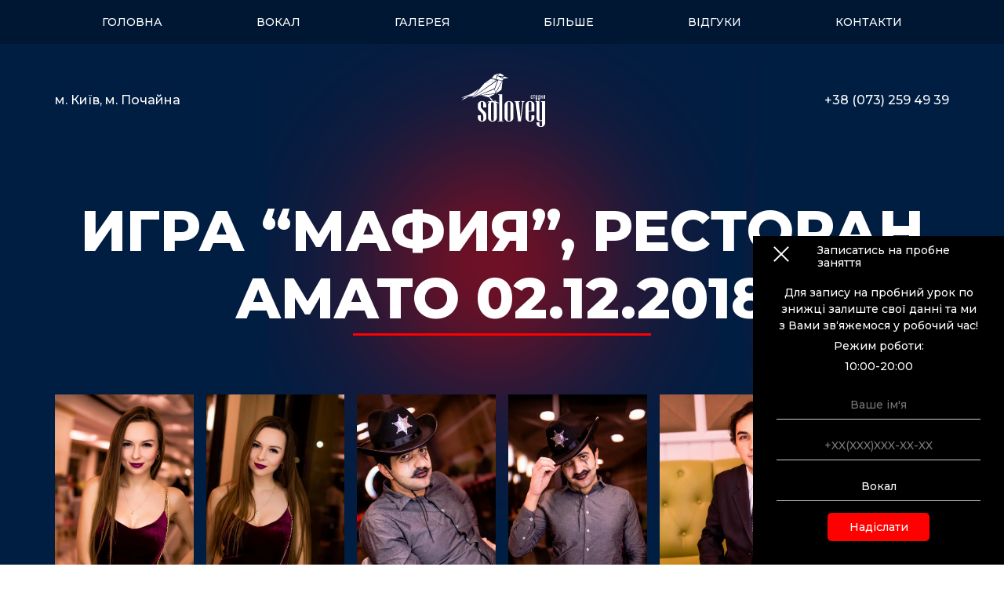

--- FILE ---
content_type: text/html; charset=UTF-8
request_url: https://soloveyvocal.com/gallery/igra-mafiya-restoran-amato/
body_size: 14849
content:
<!DOCTYPE html>
<html lang="uk">
<head>
    <meta charset="UTF-8" />
    <meta name="viewport" content="width=device-width, initial-scale=1.0" />
    <meta http-equiv="X-UA-Compatible" content="ie=edge" />
    <meta name='robots' content='index, follow, max-image-preview:large, max-snippet:-1, max-video-preview:-1' />
	<style>img:is([sizes="auto" i], [sizes^="auto," i]) { contain-intrinsic-size: 3000px 1500px }</style>
	
	<!-- This site is optimized with the Yoast SEO plugin v24.8.1 - https://yoast.com/wordpress/plugins/seo/ -->
	<title>Игра &quot;Мафия&quot;, ресторан Amato 02.12.2018 - Вокальна студія «Solovey»</title>
	<link rel="canonical" href="https://soloveyvocal.com/gallery/igra-mafiya-restoran-amato/" />
	<meta property="og:locale" content="uk_UA" />
	<meta property="og:type" content="article" />
	<meta property="og:title" content="Игра &quot;Мафия&quot;, ресторан Amato 02.12.2018 - Вокальна студія «Solovey»" />
	<meta property="og:url" content="https://soloveyvocal.com/gallery/igra-mafiya-restoran-amato/" />
	<meta property="og:site_name" content="Вокальна студія «Solovey»" />
	<meta property="article:publisher" content="https://facebook.com/soloveyvocalstudio" />
	<meta property="article:modified_time" content="2022-02-05T18:39:49+00:00" />
	<meta property="og:image" content="https://soloveyvocal.com/wp-content/webpc-passthru.php?src=https://soloveyvocal.com/wp-content/uploads/2018/09/fon.jpg&amp;nocache=1" />
	<meta property="og:image:width" content="1903" />
	<meta property="og:image:height" content="780" />
	<meta property="og:image:type" content="image/jpeg" />
	<meta name="twitter:card" content="summary_large_image" />
	<script type="application/ld+json" class="yoast-schema-graph">{"@context":"https://schema.org","@graph":[{"@type":"WebPage","@id":"https://soloveyvocal.com/gallery/igra-mafiya-restoran-amato/","url":"https://soloveyvocal.com/gallery/igra-mafiya-restoran-amato/","name":"Игра \"Мафия\", ресторан Amato 02.12.2018 - Вокальна студія «Solovey»","isPartOf":{"@id":"https://soloveyvocal.com/#website"},"primaryImageOfPage":{"@id":"https://soloveyvocal.com/gallery/igra-mafiya-restoran-amato/#primaryimage"},"image":{"@id":"https://soloveyvocal.com/gallery/igra-mafiya-restoran-amato/#primaryimage"},"thumbnailUrl":"https://soloveyvocal.com/wp-content/webpc-passthru.php?src=https://soloveyvocal.com/wp-content/uploads/2018/09/fon.jpg&amp;nocache=1","datePublished":"2018-12-05T23:28:10+00:00","dateModified":"2022-02-05T18:39:49+00:00","breadcrumb":{"@id":"https://soloveyvocal.com/gallery/igra-mafiya-restoran-amato/#breadcrumb"},"inLanguage":"uk","potentialAction":[{"@type":"ReadAction","target":["https://soloveyvocal.com/gallery/igra-mafiya-restoran-amato/"]}]},{"@type":"ImageObject","inLanguage":"uk","@id":"https://soloveyvocal.com/gallery/igra-mafiya-restoran-amato/#primaryimage","url":"https://soloveyvocal.com/wp-content/webpc-passthru.php?src=https://soloveyvocal.com/wp-content/uploads/2018/09/fon.jpg&amp;nocache=1","contentUrl":"https://soloveyvocal.com/wp-content/webpc-passthru.php?src=https://soloveyvocal.com/wp-content/uploads/2018/09/fon.jpg&amp;nocache=1","width":1903,"height":780},{"@type":"BreadcrumbList","@id":"https://soloveyvocal.com/gallery/igra-mafiya-restoran-amato/#breadcrumb","itemListElement":[{"@type":"ListItem","position":1,"name":"Главная страница","item":"https://soloveyvocal.com/"},{"@type":"ListItem","position":2,"name":"Игра &#171;Мафия&#187;, ресторан Amato 02.12.2018"}]},{"@type":"WebSite","@id":"https://soloveyvocal.com/#website","url":"https://soloveyvocal.com/","name":"Вокальна студія «Solovey»","description":"Студія вокалу «Solovey»","potentialAction":[{"@type":"SearchAction","target":{"@type":"EntryPoint","urlTemplate":"https://soloveyvocal.com/?s={search_term_string}"},"query-input":{"@type":"PropertyValueSpecification","valueRequired":true,"valueName":"search_term_string"}}],"inLanguage":"uk"}]}</script>
	<!-- / Yoast SEO plugin. -->


<link rel='dns-prefetch' href='//fonts.googleapis.com' />
<link rel='stylesheet' id='sbi_styles-css' href='https://soloveyvocal.com/wp-content/plugins/instagram-feed/css/sbi-styles.min.css?ver=6.8.0'  media='all' />
<link rel='stylesheet' id='wp-block-library-css' href='https://soloveyvocal.com/wp-includes/css/dist/block-library/style.min.css?ver=6.7.4'  media='all' />
<style id='classic-theme-styles-inline-css' type='text/css'>
/*! This file is auto-generated */
.wp-block-button__link{color:#fff;background-color:#32373c;border-radius:9999px;box-shadow:none;text-decoration:none;padding:calc(.667em + 2px) calc(1.333em + 2px);font-size:1.125em}.wp-block-file__button{background:#32373c;color:#fff;text-decoration:none}
</style>
<style id='global-styles-inline-css' type='text/css'>
:root{--wp--preset--aspect-ratio--square: 1;--wp--preset--aspect-ratio--4-3: 4/3;--wp--preset--aspect-ratio--3-4: 3/4;--wp--preset--aspect-ratio--3-2: 3/2;--wp--preset--aspect-ratio--2-3: 2/3;--wp--preset--aspect-ratio--16-9: 16/9;--wp--preset--aspect-ratio--9-16: 9/16;--wp--preset--color--black: #000000;--wp--preset--color--cyan-bluish-gray: #abb8c3;--wp--preset--color--white: #ffffff;--wp--preset--color--pale-pink: #f78da7;--wp--preset--color--vivid-red: #cf2e2e;--wp--preset--color--luminous-vivid-orange: #ff6900;--wp--preset--color--luminous-vivid-amber: #fcb900;--wp--preset--color--light-green-cyan: #7bdcb5;--wp--preset--color--vivid-green-cyan: #00d084;--wp--preset--color--pale-cyan-blue: #8ed1fc;--wp--preset--color--vivid-cyan-blue: #0693e3;--wp--preset--color--vivid-purple: #9b51e0;--wp--preset--gradient--vivid-cyan-blue-to-vivid-purple: linear-gradient(135deg,rgba(6,147,227,1) 0%,rgb(155,81,224) 100%);--wp--preset--gradient--light-green-cyan-to-vivid-green-cyan: linear-gradient(135deg,rgb(122,220,180) 0%,rgb(0,208,130) 100%);--wp--preset--gradient--luminous-vivid-amber-to-luminous-vivid-orange: linear-gradient(135deg,rgba(252,185,0,1) 0%,rgba(255,105,0,1) 100%);--wp--preset--gradient--luminous-vivid-orange-to-vivid-red: linear-gradient(135deg,rgba(255,105,0,1) 0%,rgb(207,46,46) 100%);--wp--preset--gradient--very-light-gray-to-cyan-bluish-gray: linear-gradient(135deg,rgb(238,238,238) 0%,rgb(169,184,195) 100%);--wp--preset--gradient--cool-to-warm-spectrum: linear-gradient(135deg,rgb(74,234,220) 0%,rgb(151,120,209) 20%,rgb(207,42,186) 40%,rgb(238,44,130) 60%,rgb(251,105,98) 80%,rgb(254,248,76) 100%);--wp--preset--gradient--blush-light-purple: linear-gradient(135deg,rgb(255,206,236) 0%,rgb(152,150,240) 100%);--wp--preset--gradient--blush-bordeaux: linear-gradient(135deg,rgb(254,205,165) 0%,rgb(254,45,45) 50%,rgb(107,0,62) 100%);--wp--preset--gradient--luminous-dusk: linear-gradient(135deg,rgb(255,203,112) 0%,rgb(199,81,192) 50%,rgb(65,88,208) 100%);--wp--preset--gradient--pale-ocean: linear-gradient(135deg,rgb(255,245,203) 0%,rgb(182,227,212) 50%,rgb(51,167,181) 100%);--wp--preset--gradient--electric-grass: linear-gradient(135deg,rgb(202,248,128) 0%,rgb(113,206,126) 100%);--wp--preset--gradient--midnight: linear-gradient(135deg,rgb(2,3,129) 0%,rgb(40,116,252) 100%);--wp--preset--font-size--small: 13px;--wp--preset--font-size--medium: 20px;--wp--preset--font-size--large: 36px;--wp--preset--font-size--x-large: 42px;--wp--preset--spacing--20: 0.44rem;--wp--preset--spacing--30: 0.67rem;--wp--preset--spacing--40: 1rem;--wp--preset--spacing--50: 1.5rem;--wp--preset--spacing--60: 2.25rem;--wp--preset--spacing--70: 3.38rem;--wp--preset--spacing--80: 5.06rem;--wp--preset--shadow--natural: 6px 6px 9px rgba(0, 0, 0, 0.2);--wp--preset--shadow--deep: 12px 12px 50px rgba(0, 0, 0, 0.4);--wp--preset--shadow--sharp: 6px 6px 0px rgba(0, 0, 0, 0.2);--wp--preset--shadow--outlined: 6px 6px 0px -3px rgba(255, 255, 255, 1), 6px 6px rgba(0, 0, 0, 1);--wp--preset--shadow--crisp: 6px 6px 0px rgba(0, 0, 0, 1);}:where(.is-layout-flex){gap: 0.5em;}:where(.is-layout-grid){gap: 0.5em;}body .is-layout-flex{display: flex;}.is-layout-flex{flex-wrap: wrap;align-items: center;}.is-layout-flex > :is(*, div){margin: 0;}body .is-layout-grid{display: grid;}.is-layout-grid > :is(*, div){margin: 0;}:where(.wp-block-columns.is-layout-flex){gap: 2em;}:where(.wp-block-columns.is-layout-grid){gap: 2em;}:where(.wp-block-post-template.is-layout-flex){gap: 1.25em;}:where(.wp-block-post-template.is-layout-grid){gap: 1.25em;}.has-black-color{color: var(--wp--preset--color--black) !important;}.has-cyan-bluish-gray-color{color: var(--wp--preset--color--cyan-bluish-gray) !important;}.has-white-color{color: var(--wp--preset--color--white) !important;}.has-pale-pink-color{color: var(--wp--preset--color--pale-pink) !important;}.has-vivid-red-color{color: var(--wp--preset--color--vivid-red) !important;}.has-luminous-vivid-orange-color{color: var(--wp--preset--color--luminous-vivid-orange) !important;}.has-luminous-vivid-amber-color{color: var(--wp--preset--color--luminous-vivid-amber) !important;}.has-light-green-cyan-color{color: var(--wp--preset--color--light-green-cyan) !important;}.has-vivid-green-cyan-color{color: var(--wp--preset--color--vivid-green-cyan) !important;}.has-pale-cyan-blue-color{color: var(--wp--preset--color--pale-cyan-blue) !important;}.has-vivid-cyan-blue-color{color: var(--wp--preset--color--vivid-cyan-blue) !important;}.has-vivid-purple-color{color: var(--wp--preset--color--vivid-purple) !important;}.has-black-background-color{background-color: var(--wp--preset--color--black) !important;}.has-cyan-bluish-gray-background-color{background-color: var(--wp--preset--color--cyan-bluish-gray) !important;}.has-white-background-color{background-color: var(--wp--preset--color--white) !important;}.has-pale-pink-background-color{background-color: var(--wp--preset--color--pale-pink) !important;}.has-vivid-red-background-color{background-color: var(--wp--preset--color--vivid-red) !important;}.has-luminous-vivid-orange-background-color{background-color: var(--wp--preset--color--luminous-vivid-orange) !important;}.has-luminous-vivid-amber-background-color{background-color: var(--wp--preset--color--luminous-vivid-amber) !important;}.has-light-green-cyan-background-color{background-color: var(--wp--preset--color--light-green-cyan) !important;}.has-vivid-green-cyan-background-color{background-color: var(--wp--preset--color--vivid-green-cyan) !important;}.has-pale-cyan-blue-background-color{background-color: var(--wp--preset--color--pale-cyan-blue) !important;}.has-vivid-cyan-blue-background-color{background-color: var(--wp--preset--color--vivid-cyan-blue) !important;}.has-vivid-purple-background-color{background-color: var(--wp--preset--color--vivid-purple) !important;}.has-black-border-color{border-color: var(--wp--preset--color--black) !important;}.has-cyan-bluish-gray-border-color{border-color: var(--wp--preset--color--cyan-bluish-gray) !important;}.has-white-border-color{border-color: var(--wp--preset--color--white) !important;}.has-pale-pink-border-color{border-color: var(--wp--preset--color--pale-pink) !important;}.has-vivid-red-border-color{border-color: var(--wp--preset--color--vivid-red) !important;}.has-luminous-vivid-orange-border-color{border-color: var(--wp--preset--color--luminous-vivid-orange) !important;}.has-luminous-vivid-amber-border-color{border-color: var(--wp--preset--color--luminous-vivid-amber) !important;}.has-light-green-cyan-border-color{border-color: var(--wp--preset--color--light-green-cyan) !important;}.has-vivid-green-cyan-border-color{border-color: var(--wp--preset--color--vivid-green-cyan) !important;}.has-pale-cyan-blue-border-color{border-color: var(--wp--preset--color--pale-cyan-blue) !important;}.has-vivid-cyan-blue-border-color{border-color: var(--wp--preset--color--vivid-cyan-blue) !important;}.has-vivid-purple-border-color{border-color: var(--wp--preset--color--vivid-purple) !important;}.has-vivid-cyan-blue-to-vivid-purple-gradient-background{background: var(--wp--preset--gradient--vivid-cyan-blue-to-vivid-purple) !important;}.has-light-green-cyan-to-vivid-green-cyan-gradient-background{background: var(--wp--preset--gradient--light-green-cyan-to-vivid-green-cyan) !important;}.has-luminous-vivid-amber-to-luminous-vivid-orange-gradient-background{background: var(--wp--preset--gradient--luminous-vivid-amber-to-luminous-vivid-orange) !important;}.has-luminous-vivid-orange-to-vivid-red-gradient-background{background: var(--wp--preset--gradient--luminous-vivid-orange-to-vivid-red) !important;}.has-very-light-gray-to-cyan-bluish-gray-gradient-background{background: var(--wp--preset--gradient--very-light-gray-to-cyan-bluish-gray) !important;}.has-cool-to-warm-spectrum-gradient-background{background: var(--wp--preset--gradient--cool-to-warm-spectrum) !important;}.has-blush-light-purple-gradient-background{background: var(--wp--preset--gradient--blush-light-purple) !important;}.has-blush-bordeaux-gradient-background{background: var(--wp--preset--gradient--blush-bordeaux) !important;}.has-luminous-dusk-gradient-background{background: var(--wp--preset--gradient--luminous-dusk) !important;}.has-pale-ocean-gradient-background{background: var(--wp--preset--gradient--pale-ocean) !important;}.has-electric-grass-gradient-background{background: var(--wp--preset--gradient--electric-grass) !important;}.has-midnight-gradient-background{background: var(--wp--preset--gradient--midnight) !important;}.has-small-font-size{font-size: var(--wp--preset--font-size--small) !important;}.has-medium-font-size{font-size: var(--wp--preset--font-size--medium) !important;}.has-large-font-size{font-size: var(--wp--preset--font-size--large) !important;}.has-x-large-font-size{font-size: var(--wp--preset--font-size--x-large) !important;}
:where(.wp-block-post-template.is-layout-flex){gap: 1.25em;}:where(.wp-block-post-template.is-layout-grid){gap: 1.25em;}
:where(.wp-block-columns.is-layout-flex){gap: 2em;}:where(.wp-block-columns.is-layout-grid){gap: 2em;}
:root :where(.wp-block-pullquote){font-size: 1.5em;line-height: 1.6;}
</style>
<link rel='stylesheet' id='contact-form-7-css' href='https://soloveyvocal.com/wp-content/plugins/contact-form-7/includes/css/styles.css?ver=6.0.6'  media='all' />
<link rel='stylesheet' id='wpcf7-redirect-script-frontend-css' href='https://soloveyvocal.com/wp-content/plugins/wpcf7-redirect/build/css/wpcf7-redirect-frontend.min.css?ver=1.1'  media='all' />
<link rel='stylesheet' id='google-font-css' href='https://fonts.googleapis.com/css2?family=Montserrat%3Aital%2Cwght%400%2C500%3B0%2C800%3B1%2C500&#038;display=swap&#038;ver=6.7.4'  media='all' />
<link rel='stylesheet' id='main-css' href='https://soloveyvocal.com/wp-content/themes/solovey/assets/dist/css/style.css?ver=1732650993'  media='all' />
<link rel='stylesheet' id='lightbox2-css' href='https://soloveyvocal.com/wp-content/themes/solovey/assets/dist/css/lightbox.css?ver=1732650993'  media='all' />
<link rel='stylesheet' id='um_modal-css' href='https://soloveyvocal.com/wp-content/plugins/ultimate-member/assets/css/um-modal.min.css?ver=2.10.2'  media='all' />
<link rel='stylesheet' id='um_ui-css' href='https://soloveyvocal.com/wp-content/plugins/ultimate-member/assets/libs/jquery-ui/jquery-ui.min.css?ver=1.13.2'  media='all' />
<link rel='stylesheet' id='um_tipsy-css' href='https://soloveyvocal.com/wp-content/plugins/ultimate-member/assets/libs/tipsy/tipsy.min.css?ver=1.0.0a'  media='all' />
<link rel='stylesheet' id='um_raty-css' href='https://soloveyvocal.com/wp-content/plugins/ultimate-member/assets/libs/raty/um-raty.min.css?ver=2.6.0'  media='all' />
<link rel='stylesheet' id='select2-css' href='https://soloveyvocal.com/wp-content/plugins/ultimate-member/assets/libs/select2/select2.min.css?ver=4.0.13'  media='all' />
<link rel='stylesheet' id='um_fileupload-css' href='https://soloveyvocal.com/wp-content/plugins/ultimate-member/assets/css/um-fileupload.min.css?ver=2.10.2'  media='all' />
<link rel='stylesheet' id='um_confirm-css' href='https://soloveyvocal.com/wp-content/plugins/ultimate-member/assets/libs/um-confirm/um-confirm.min.css?ver=1.0'  media='all' />
<link rel='stylesheet' id='um_datetime-css' href='https://soloveyvocal.com/wp-content/plugins/ultimate-member/assets/libs/pickadate/default.min.css?ver=3.6.2'  media='all' />
<link rel='stylesheet' id='um_datetime_date-css' href='https://soloveyvocal.com/wp-content/plugins/ultimate-member/assets/libs/pickadate/default.date.min.css?ver=3.6.2'  media='all' />
<link rel='stylesheet' id='um_datetime_time-css' href='https://soloveyvocal.com/wp-content/plugins/ultimate-member/assets/libs/pickadate/default.time.min.css?ver=3.6.2'  media='all' />
<link rel='stylesheet' id='um_fonticons_ii-css' href='https://soloveyvocal.com/wp-content/plugins/ultimate-member/assets/libs/legacy/fonticons/fonticons-ii.min.css?ver=2.10.2'  media='all' />
<link rel='stylesheet' id='um_fonticons_fa-css' href='https://soloveyvocal.com/wp-content/plugins/ultimate-member/assets/libs/legacy/fonticons/fonticons-fa.min.css?ver=2.10.2'  media='all' />
<link rel='stylesheet' id='um_fontawesome-css' href='https://soloveyvocal.com/wp-content/plugins/ultimate-member/assets/css/um-fontawesome.min.css?ver=6.5.2'  media='all' />
<link rel='stylesheet' id='um_common-css' href='https://soloveyvocal.com/wp-content/plugins/ultimate-member/assets/css/common.min.css?ver=2.10.2'  media='all' />
<link rel='stylesheet' id='um_responsive-css' href='https://soloveyvocal.com/wp-content/plugins/ultimate-member/assets/css/um-responsive.min.css?ver=2.10.2'  media='all' />
<link rel='stylesheet' id='um_styles-css' href='https://soloveyvocal.com/wp-content/plugins/ultimate-member/assets/css/um-styles.min.css?ver=2.10.2'  media='all' />
<link rel='stylesheet' id='um_crop-css' href='https://soloveyvocal.com/wp-content/plugins/ultimate-member/assets/libs/cropper/cropper.min.css?ver=1.6.1'  media='all' />
<link rel='stylesheet' id='um_profile-css' href='https://soloveyvocal.com/wp-content/plugins/ultimate-member/assets/css/um-profile.min.css?ver=2.10.2'  media='all' />
<link rel='stylesheet' id='um_account-css' href='https://soloveyvocal.com/wp-content/plugins/ultimate-member/assets/css/um-account.min.css?ver=2.10.2'  media='all' />
<link rel='stylesheet' id='um_misc-css' href='https://soloveyvocal.com/wp-content/plugins/ultimate-member/assets/css/um-misc.min.css?ver=2.10.2'  media='all' />
<link rel='stylesheet' id='um_default_css-css' href='https://soloveyvocal.com/wp-content/plugins/ultimate-member/assets/css/um-old-default.min.css?ver=2.10.2'  media='all' />
<script  src="https://soloveyvocal.com/wp-includes/js/jquery/jquery.min.js?ver=3.7.1" id="jquery-core-js"></script>
<script  src="https://soloveyvocal.com/wp-includes/js/jquery/jquery-migrate.min.js?ver=3.4.1" id="jquery-migrate-js"></script>
<script  src="https://soloveyvocal.com/wp-content/themes/solovey/assets/dist/js/lightbox.js?ver=1732650993" id="lightbox2-js"></script>
<script  src="https://soloveyvocal.com/wp-content/plugins/ultimate-member/assets/js/um-gdpr.min.js?ver=2.10.2" id="um-gdpr-js"></script>
<link rel="https://api.w.org/" href="https://soloveyvocal.com/wp-json/" /><link rel='shortlink' href='https://soloveyvocal.com/?p=2672' />
<link rel="alternate" title="oEmbed (JSON)" type="application/json+oembed" href="https://soloveyvocal.com/wp-json/oembed/1.0/embed?url=https%3A%2F%2Fsoloveyvocal.com%2Fgallery%2Figra-mafiya-restoran-amato%2F" />
<link rel="alternate" title="oEmbed (XML)" type="text/xml+oembed" href="https://soloveyvocal.com/wp-json/oembed/1.0/embed?url=https%3A%2F%2Fsoloveyvocal.com%2Fgallery%2Figra-mafiya-restoran-amato%2F&#038;format=xml" />
<link rel="preconnect" href="https://fonts.gstatic.com/" crossorigin>
		<!-- Facebook Pixel Code -->
		<script>
		!function(f,b,e,v,n,t,s)
		{if(f.fbq)return;n=f.fbq=function(){n.callMethod?
		n.callMethod.apply(n,arguments):n.queue.push(arguments)};
		if(!f._fbq)f._fbq=n;n.push=n;n.loaded=!0;n.version='2.0';
		n.queue=[];t=b.createElement(e);t.async=!0;
		t.src=v;s=b.getElementsByTagName(e)[0];
		s.parentNode.insertBefore(t,s)}(window, document,'script',
		'https://connect.facebook.net/en_US/fbevents.js');
		fbq('init', '965491595577488');
		fbq('track', 'PageView');
		</script>
		<noscript><img height="1" width="1" style="display:none"
		src="https://www.facebook.com/tr?id=965491595577488&ev=PageView&noscript=1"
		/></noscript>
		<!-- End Facebook Pixel Code -->


		<!-- Google Tag Manager -->
		<script>(function(w,d,s,l,i){w[l]=w[l]||[];w[l].push({'gtm.start':
		new Date().getTime(),event:'gtm.js'});var f=d.getElementsByTagName(s)[0],
		j=d.createElement(s),dl=l!='dataLayer'?'&l='+l:'';j.async=true;j.src=
		'https://www.googletagmanager.com/gtm.js?id='+i+dl;f.parentNode.insertBefore(j,f);
		})(window,document,'script','dataLayer','GTM-WQTM3T88');</script>
		<!-- End Google Tag Manager -->

    <!-- Google tag (gtag.js) -->
    <script async src="https://www.googletagmanager.com/gtag/js?id=AW-831824793"></script>
    <script>
      window.dataLayer = window.dataLayer || [];
      function gtag(){dataLayer.push(arguments);}
      gtag('js', new Date());

      gtag('config', 'AW-831824793');
    </script>
    <link rel="icon" href="https://soloveyvocal.com/wp-content/uploads/2021/10/solovey-blue.svg" sizes="32x32" />
<link rel="icon" href="https://soloveyvocal.com/wp-content/uploads/2021/10/solovey-blue.svg" sizes="192x192" />
<link rel="apple-touch-icon" href="https://soloveyvocal.com/wp-content/uploads/2021/10/solovey-blue.svg" />
<meta name="msapplication-TileImage" content="https://soloveyvocal.com/wp-content/uploads/2021/10/solovey-blue.svg" />
</head>
<body class="gallery-template-default single single-gallery postid-2672 no-header">
    <div class="page__wrapper">
        <div class="overlay"></div>
<div class="header__mobile header__mobile--darkblue">
    <div class="header__logo">
        <a href="https://soloveyvocal.com"><img width="88" height="60" src="https://soloveyvocal.com/wp-content/uploads/2021/08/solovey-logo.svg" class="attachment-full size-full" alt="" decoding="async" /></a>
    </div>
        <div class="header__phone"><a href="tel:+380732594939">+38 (073) 259 49 39</a></div>
    <button class="hamburger hamburger--slider" type="button">
        <span class="hamburger-box">
            <span class="hamburger-inner"></span>
        </span>
    </button>
</div>
<div class="header-main">
    <ul id="menu-glavnoe-menyu" class="header-main__navigation"><li id="menu-item-8623" class="menu-item menu-item-type-post_type menu-item-object-page menu-item-home menu-item-8623"><a href="https://soloveyvocal.com/">Головна</a></li>
<li id="menu-item-8545" class="menu-item menu-item-type-post_type menu-item-object-page menu-item-8545"><a href="https://soloveyvocal.com/vocal/">Вокал</a></li>
<li id="menu-item-9150" class="menu-item menu-item-type-post_type menu-item-object-page menu-item-9150"><a href="https://soloveyvocal.com/gallery/">Галерея</a></li>
<li id="menu-item-7859" class="menu-item menu-item-type-post_type menu-item-object-page menu-item-7859"><a href="https://soloveyvocal.com/more/">Більше</a></li>
<li id="menu-item-7860" class="menu-item menu-item-type-post_type menu-item-object-page menu-item-7860"><a href="https://soloveyvocal.com/reviews/">Відгуки</a></li>
<li id="menu-item-7861" class="menu-item menu-item-type-post_type menu-item-object-page menu-item-7861"><a href="https://soloveyvocal.com/contacts/">Контакти</a></li>
</ul></div>        <section class="section section--darkblue section--hero-home">
            <div class="subheader">
                <div class="subheader__address">м. Київ, м. Почайна</div>
                <div class="subheader__logo"><a href="https://soloveyvocal.com"><img width="88" height="60" src="https://soloveyvocal.com/wp-content/uploads/2021/08/solovey-logo.svg" class="attachment-full size-full" alt="" decoding="async" /></a></div>
                                <div class="subheader__phone"><a href="tel:+380732594939">+38 (073) 259 49 39</a></div>
            </div>
        </section>

        <section class="section section--darkblue">
            <div class="container">
                <h1 class="section__title section__title--main section__title--article">Игра &#8220;Мафия&#8221;, ресторан Amato 02.12.2018</h1>
                <div class="list-albums__gallery">
  <a href="https://soloveyvocal.com/wp-content/webpc-passthru.php?src=https://soloveyvocal.com/wp-content/uploads/2018/12/DSC_6623-2.jpg&amp;nocache=1" data-lightbox="gallery"><img fetchpriority="high" decoding="async" width="1498" height="1000" src="https://soloveyvocal.com/wp-content/webpc-passthru.php?src=https://soloveyvocal.com/wp-content/uploads/2018/12/DSC_6623-2.jpg&amp;nocache=1" class="attachment-full size-full" alt="" srcset="https://soloveyvocal.com/wp-content/webpc-passthru.php?src=https://soloveyvocal.com/wp-content/uploads/2018/12/DSC_6623-2.jpg&amp;nocache=1 1498w, https://soloveyvocal.com/wp-content/webpc-passthru.php?src=https://soloveyvocal.com/wp-content/uploads/2018/12/DSC_6623-2-300x200.jpg&amp;nocache=1 300w, https://soloveyvocal.com/wp-content/webpc-passthru.php?src=https://soloveyvocal.com/wp-content/uploads/2018/12/DSC_6623-2-1024x684.jpg&amp;nocache=1 1024w, https://soloveyvocal.com/wp-content/webpc-passthru.php?src=https://soloveyvocal.com/wp-content/uploads/2018/12/DSC_6623-2-225x150.jpg&amp;nocache=1 225w, https://soloveyvocal.com/wp-content/webpc-passthru.php?src=https://soloveyvocal.com/wp-content/uploads/2018/12/DSC_6623-2-768x513.jpg&amp;nocache=1 768w" sizes="(max-width: 1498px) 100vw, 1498px" /></a>


  <a href="https://soloveyvocal.com/wp-content/webpc-passthru.php?src=https://soloveyvocal.com/wp-content/uploads/2018/12/DSC_6632-2.jpg&amp;nocache=1" data-lightbox="gallery"><img decoding="async" width="1498" height="1000" src="https://soloveyvocal.com/wp-content/webpc-passthru.php?src=https://soloveyvocal.com/wp-content/uploads/2018/12/DSC_6632-2.jpg&amp;nocache=1" class="attachment-full size-full" alt="" srcset="https://soloveyvocal.com/wp-content/webpc-passthru.php?src=https://soloveyvocal.com/wp-content/uploads/2018/12/DSC_6632-2.jpg&amp;nocache=1 1498w, https://soloveyvocal.com/wp-content/webpc-passthru.php?src=https://soloveyvocal.com/wp-content/uploads/2018/12/DSC_6632-2-300x200.jpg&amp;nocache=1 300w, https://soloveyvocal.com/wp-content/webpc-passthru.php?src=https://soloveyvocal.com/wp-content/uploads/2018/12/DSC_6632-2-1024x684.jpg&amp;nocache=1 1024w, https://soloveyvocal.com/wp-content/webpc-passthru.php?src=https://soloveyvocal.com/wp-content/uploads/2018/12/DSC_6632-2-225x150.jpg&amp;nocache=1 225w, https://soloveyvocal.com/wp-content/webpc-passthru.php?src=https://soloveyvocal.com/wp-content/uploads/2018/12/DSC_6632-2-768x513.jpg&amp;nocache=1 768w" sizes="(max-width: 1498px) 100vw, 1498px" /></a>


  <a href="https://soloveyvocal.com/wp-content/webpc-passthru.php?src=https://soloveyvocal.com/wp-content/uploads/2018/12/DSC_6635.jpg&amp;nocache=1" data-lightbox="gallery"><img decoding="async" width="1498" height="1000" src="https://soloveyvocal.com/wp-content/webpc-passthru.php?src=https://soloveyvocal.com/wp-content/uploads/2018/12/DSC_6635.jpg&amp;nocache=1" class="attachment-full size-full" alt="" srcset="https://soloveyvocal.com/wp-content/webpc-passthru.php?src=https://soloveyvocal.com/wp-content/uploads/2018/12/DSC_6635.jpg&amp;nocache=1 1498w, https://soloveyvocal.com/wp-content/webpc-passthru.php?src=https://soloveyvocal.com/wp-content/uploads/2018/12/DSC_6635-300x200.jpg&amp;nocache=1 300w, https://soloveyvocal.com/wp-content/webpc-passthru.php?src=https://soloveyvocal.com/wp-content/uploads/2018/12/DSC_6635-1024x684.jpg&amp;nocache=1 1024w, https://soloveyvocal.com/wp-content/webpc-passthru.php?src=https://soloveyvocal.com/wp-content/uploads/2018/12/DSC_6635-225x150.jpg&amp;nocache=1 225w, https://soloveyvocal.com/wp-content/webpc-passthru.php?src=https://soloveyvocal.com/wp-content/uploads/2018/12/DSC_6635-768x513.jpg&amp;nocache=1 768w" sizes="(max-width: 1498px) 100vw, 1498px" /></a>


  <a href="https://soloveyvocal.com/wp-content/webpc-passthru.php?src=https://soloveyvocal.com/wp-content/uploads/2018/12/DSC_6639.jpg&amp;nocache=1" data-lightbox="gallery"><img decoding="async" width="668" height="1000" src="https://soloveyvocal.com/wp-content/webpc-passthru.php?src=https://soloveyvocal.com/wp-content/uploads/2018/12/DSC_6639.jpg&amp;nocache=1" class="attachment-full size-full" alt="" srcset="https://soloveyvocal.com/wp-content/webpc-passthru.php?src=https://soloveyvocal.com/wp-content/uploads/2018/12/DSC_6639.jpg&amp;nocache=1 668w, https://soloveyvocal.com/wp-content/webpc-passthru.php?src=https://soloveyvocal.com/wp-content/uploads/2018/12/DSC_6639-200x300.jpg&amp;nocache=1 200w, https://soloveyvocal.com/wp-content/webpc-passthru.php?src=https://soloveyvocal.com/wp-content/uploads/2018/12/DSC_6639-100x150.jpg&amp;nocache=1 100w" sizes="(max-width: 668px) 100vw, 668px" /></a>


  <a href="https://soloveyvocal.com/wp-content/webpc-passthru.php?src=https://soloveyvocal.com/wp-content/uploads/2018/12/DSC_6642.jpg&amp;nocache=1" data-lightbox="gallery"><img decoding="async" width="1489" height="1000" src="https://soloveyvocal.com/wp-content/webpc-passthru.php?src=https://soloveyvocal.com/wp-content/uploads/2018/12/DSC_6642.jpg&amp;nocache=1" class="attachment-full size-full" alt="" srcset="https://soloveyvocal.com/wp-content/webpc-passthru.php?src=https://soloveyvocal.com/wp-content/uploads/2018/12/DSC_6642.jpg&amp;nocache=1 1489w, https://soloveyvocal.com/wp-content/webpc-passthru.php?src=https://soloveyvocal.com/wp-content/uploads/2018/12/DSC_6642-300x201.jpg&amp;nocache=1 300w, https://soloveyvocal.com/wp-content/webpc-passthru.php?src=https://soloveyvocal.com/wp-content/uploads/2018/12/DSC_6642-1024x688.jpg&amp;nocache=1 1024w, https://soloveyvocal.com/wp-content/webpc-passthru.php?src=https://soloveyvocal.com/wp-content/uploads/2018/12/DSC_6642-223x150.jpg&amp;nocache=1 223w, https://soloveyvocal.com/wp-content/webpc-passthru.php?src=https://soloveyvocal.com/wp-content/uploads/2018/12/DSC_6642-768x516.jpg&amp;nocache=1 768w, https://soloveyvocal.com/wp-content/webpc-passthru.php?src=https://soloveyvocal.com/wp-content/uploads/2018/12/DSC_6642-460x310.jpg&amp;nocache=1 460w" sizes="(max-width: 1489px) 100vw, 1489px" /></a>


  <a href="https://soloveyvocal.com/wp-content/webpc-passthru.php?src=https://soloveyvocal.com/wp-content/uploads/2018/12/DSC_6643.jpg&amp;nocache=1" data-lightbox="gallery"><img decoding="async" width="1489" height="1000" src="https://soloveyvocal.com/wp-content/webpc-passthru.php?src=https://soloveyvocal.com/wp-content/uploads/2018/12/DSC_6643.jpg&amp;nocache=1" class="attachment-full size-full" alt="" srcset="https://soloveyvocal.com/wp-content/webpc-passthru.php?src=https://soloveyvocal.com/wp-content/uploads/2018/12/DSC_6643.jpg&amp;nocache=1 1489w, https://soloveyvocal.com/wp-content/webpc-passthru.php?src=https://soloveyvocal.com/wp-content/uploads/2018/12/DSC_6643-300x201.jpg&amp;nocache=1 300w, https://soloveyvocal.com/wp-content/webpc-passthru.php?src=https://soloveyvocal.com/wp-content/uploads/2018/12/DSC_6643-1024x688.jpg&amp;nocache=1 1024w, https://soloveyvocal.com/wp-content/webpc-passthru.php?src=https://soloveyvocal.com/wp-content/uploads/2018/12/DSC_6643-223x150.jpg&amp;nocache=1 223w, https://soloveyvocal.com/wp-content/webpc-passthru.php?src=https://soloveyvocal.com/wp-content/uploads/2018/12/DSC_6643-768x516.jpg&amp;nocache=1 768w, https://soloveyvocal.com/wp-content/webpc-passthru.php?src=https://soloveyvocal.com/wp-content/uploads/2018/12/DSC_6643-460x310.jpg&amp;nocache=1 460w" sizes="(max-width: 1489px) 100vw, 1489px" /></a>


  <a href="https://soloveyvocal.com/wp-content/webpc-passthru.php?src=https://soloveyvocal.com/wp-content/uploads/2018/12/DSC_6644.jpg&amp;nocache=1" data-lightbox="gallery"><img decoding="async" width="1498" height="1000" src="https://soloveyvocal.com/wp-content/webpc-passthru.php?src=https://soloveyvocal.com/wp-content/uploads/2018/12/DSC_6644.jpg&amp;nocache=1" class="attachment-full size-full" alt="" srcset="https://soloveyvocal.com/wp-content/webpc-passthru.php?src=https://soloveyvocal.com/wp-content/uploads/2018/12/DSC_6644.jpg&amp;nocache=1 1498w, https://soloveyvocal.com/wp-content/webpc-passthru.php?src=https://soloveyvocal.com/wp-content/uploads/2018/12/DSC_6644-300x200.jpg&amp;nocache=1 300w, https://soloveyvocal.com/wp-content/webpc-passthru.php?src=https://soloveyvocal.com/wp-content/uploads/2018/12/DSC_6644-1024x684.jpg&amp;nocache=1 1024w, https://soloveyvocal.com/wp-content/webpc-passthru.php?src=https://soloveyvocal.com/wp-content/uploads/2018/12/DSC_6644-225x150.jpg&amp;nocache=1 225w, https://soloveyvocal.com/wp-content/webpc-passthru.php?src=https://soloveyvocal.com/wp-content/uploads/2018/12/DSC_6644-768x513.jpg&amp;nocache=1 768w" sizes="(max-width: 1498px) 100vw, 1498px" /></a>


  <a href="https://soloveyvocal.com/wp-content/webpc-passthru.php?src=https://soloveyvocal.com/wp-content/uploads/2018/12/DSC_6646-2.jpg&amp;nocache=1" data-lightbox="gallery"><img decoding="async" width="1526" height="1000" src="https://soloveyvocal.com/wp-content/webpc-passthru.php?src=https://soloveyvocal.com/wp-content/uploads/2018/12/DSC_6646-2.jpg&amp;nocache=1" class="attachment-full size-full" alt="" srcset="https://soloveyvocal.com/wp-content/webpc-passthru.php?src=https://soloveyvocal.com/wp-content/uploads/2018/12/DSC_6646-2.jpg&amp;nocache=1 1526w, https://soloveyvocal.com/wp-content/webpc-passthru.php?src=https://soloveyvocal.com/wp-content/uploads/2018/12/DSC_6646-2-300x197.jpg&amp;nocache=1 300w, https://soloveyvocal.com/wp-content/webpc-passthru.php?src=https://soloveyvocal.com/wp-content/uploads/2018/12/DSC_6646-2-1024x671.jpg&amp;nocache=1 1024w, https://soloveyvocal.com/wp-content/webpc-passthru.php?src=https://soloveyvocal.com/wp-content/uploads/2018/12/DSC_6646-2-229x150.jpg&amp;nocache=1 229w, https://soloveyvocal.com/wp-content/webpc-passthru.php?src=https://soloveyvocal.com/wp-content/uploads/2018/12/DSC_6646-2-768x503.jpg&amp;nocache=1 768w" sizes="(max-width: 1526px) 100vw, 1526px" /></a>


  <a href="https://soloveyvocal.com/wp-content/webpc-passthru.php?src=https://soloveyvocal.com/wp-content/uploads/2018/12/DSC_6646.jpg&amp;nocache=1" data-lightbox="gallery"><img decoding="async" width="1526" height="1000" src="https://soloveyvocal.com/wp-content/webpc-passthru.php?src=https://soloveyvocal.com/wp-content/uploads/2018/12/DSC_6646.jpg&amp;nocache=1" class="attachment-full size-full" alt="" srcset="https://soloveyvocal.com/wp-content/webpc-passthru.php?src=https://soloveyvocal.com/wp-content/uploads/2018/12/DSC_6646.jpg&amp;nocache=1 1526w, https://soloveyvocal.com/wp-content/webpc-passthru.php?src=https://soloveyvocal.com/wp-content/uploads/2018/12/DSC_6646-300x197.jpg&amp;nocache=1 300w, https://soloveyvocal.com/wp-content/webpc-passthru.php?src=https://soloveyvocal.com/wp-content/uploads/2018/12/DSC_6646-1024x671.jpg&amp;nocache=1 1024w, https://soloveyvocal.com/wp-content/webpc-passthru.php?src=https://soloveyvocal.com/wp-content/uploads/2018/12/DSC_6646-229x150.jpg&amp;nocache=1 229w, https://soloveyvocal.com/wp-content/webpc-passthru.php?src=https://soloveyvocal.com/wp-content/uploads/2018/12/DSC_6646-768x503.jpg&amp;nocache=1 768w" sizes="(max-width: 1526px) 100vw, 1526px" /></a>


  <a href="https://soloveyvocal.com/wp-content/webpc-passthru.php?src=https://soloveyvocal.com/wp-content/uploads/2018/12/DSC_6647-2.jpg&amp;nocache=1" data-lightbox="gallery"><img decoding="async" width="1504" height="1000" src="https://soloveyvocal.com/wp-content/webpc-passthru.php?src=https://soloveyvocal.com/wp-content/uploads/2018/12/DSC_6647-2.jpg&amp;nocache=1" class="attachment-full size-full" alt="" srcset="https://soloveyvocal.com/wp-content/webpc-passthru.php?src=https://soloveyvocal.com/wp-content/uploads/2018/12/DSC_6647-2.jpg&amp;nocache=1 1504w, https://soloveyvocal.com/wp-content/webpc-passthru.php?src=https://soloveyvocal.com/wp-content/uploads/2018/12/DSC_6647-2-300x199.jpg&amp;nocache=1 300w, https://soloveyvocal.com/wp-content/webpc-passthru.php?src=https://soloveyvocal.com/wp-content/uploads/2018/12/DSC_6647-2-1024x681.jpg&amp;nocache=1 1024w, https://soloveyvocal.com/wp-content/webpc-passthru.php?src=https://soloveyvocal.com/wp-content/uploads/2018/12/DSC_6647-2-226x150.jpg&amp;nocache=1 226w, https://soloveyvocal.com/wp-content/webpc-passthru.php?src=https://soloveyvocal.com/wp-content/uploads/2018/12/DSC_6647-2-768x511.jpg&amp;nocache=1 768w" sizes="(max-width: 1504px) 100vw, 1504px" /></a>


  <a href="https://soloveyvocal.com/wp-content/webpc-passthru.php?src=https://soloveyvocal.com/wp-content/uploads/2018/12/DSC_6651.jpg&amp;nocache=1" data-lightbox="gallery"><img decoding="async" width="1498" height="1000" src="https://soloveyvocal.com/wp-content/webpc-passthru.php?src=https://soloveyvocal.com/wp-content/uploads/2018/12/DSC_6651.jpg&amp;nocache=1" class="attachment-full size-full" alt="" srcset="https://soloveyvocal.com/wp-content/webpc-passthru.php?src=https://soloveyvocal.com/wp-content/uploads/2018/12/DSC_6651.jpg&amp;nocache=1 1498w, https://soloveyvocal.com/wp-content/webpc-passthru.php?src=https://soloveyvocal.com/wp-content/uploads/2018/12/DSC_6651-300x200.jpg&amp;nocache=1 300w, https://soloveyvocal.com/wp-content/webpc-passthru.php?src=https://soloveyvocal.com/wp-content/uploads/2018/12/DSC_6651-1024x684.jpg&amp;nocache=1 1024w, https://soloveyvocal.com/wp-content/webpc-passthru.php?src=https://soloveyvocal.com/wp-content/uploads/2018/12/DSC_6651-225x150.jpg&amp;nocache=1 225w, https://soloveyvocal.com/wp-content/webpc-passthru.php?src=https://soloveyvocal.com/wp-content/uploads/2018/12/DSC_6651-768x513.jpg&amp;nocache=1 768w" sizes="(max-width: 1498px) 100vw, 1498px" /></a>


  <a href="https://soloveyvocal.com/wp-content/webpc-passthru.php?src=https://soloveyvocal.com/wp-content/uploads/2018/12/DSC_6654-2.jpg&amp;nocache=1" data-lightbox="gallery"><img decoding="async" width="1498" height="1000" src="https://soloveyvocal.com/wp-content/webpc-passthru.php?src=https://soloveyvocal.com/wp-content/uploads/2018/12/DSC_6654-2.jpg&amp;nocache=1" class="attachment-full size-full" alt="" srcset="https://soloveyvocal.com/wp-content/webpc-passthru.php?src=https://soloveyvocal.com/wp-content/uploads/2018/12/DSC_6654-2.jpg&amp;nocache=1 1498w, https://soloveyvocal.com/wp-content/webpc-passthru.php?src=https://soloveyvocal.com/wp-content/uploads/2018/12/DSC_6654-2-300x200.jpg&amp;nocache=1 300w, https://soloveyvocal.com/wp-content/webpc-passthru.php?src=https://soloveyvocal.com/wp-content/uploads/2018/12/DSC_6654-2-1024x684.jpg&amp;nocache=1 1024w, https://soloveyvocal.com/wp-content/webpc-passthru.php?src=https://soloveyvocal.com/wp-content/uploads/2018/12/DSC_6654-2-225x150.jpg&amp;nocache=1 225w, https://soloveyvocal.com/wp-content/webpc-passthru.php?src=https://soloveyvocal.com/wp-content/uploads/2018/12/DSC_6654-2-768x513.jpg&amp;nocache=1 768w" sizes="(max-width: 1498px) 100vw, 1498px" /></a>


  <a href="https://soloveyvocal.com/wp-content/webpc-passthru.php?src=https://soloveyvocal.com/wp-content/uploads/2018/12/DSC_6654.jpg&amp;nocache=1" data-lightbox="gallery"><img decoding="async" width="1498" height="1000" src="https://soloveyvocal.com/wp-content/webpc-passthru.php?src=https://soloveyvocal.com/wp-content/uploads/2018/12/DSC_6654.jpg&amp;nocache=1" class="attachment-full size-full" alt="" srcset="https://soloveyvocal.com/wp-content/webpc-passthru.php?src=https://soloveyvocal.com/wp-content/uploads/2018/12/DSC_6654.jpg&amp;nocache=1 1498w, https://soloveyvocal.com/wp-content/webpc-passthru.php?src=https://soloveyvocal.com/wp-content/uploads/2018/12/DSC_6654-300x200.jpg&amp;nocache=1 300w, https://soloveyvocal.com/wp-content/webpc-passthru.php?src=https://soloveyvocal.com/wp-content/uploads/2018/12/DSC_6654-1024x684.jpg&amp;nocache=1 1024w, https://soloveyvocal.com/wp-content/webpc-passthru.php?src=https://soloveyvocal.com/wp-content/uploads/2018/12/DSC_6654-225x150.jpg&amp;nocache=1 225w, https://soloveyvocal.com/wp-content/webpc-passthru.php?src=https://soloveyvocal.com/wp-content/uploads/2018/12/DSC_6654-768x513.jpg&amp;nocache=1 768w" sizes="(max-width: 1498px) 100vw, 1498px" /></a>


  <a href="https://soloveyvocal.com/wp-content/webpc-passthru.php?src=https://soloveyvocal.com/wp-content/uploads/2018/12/DSC_6657-2.jpg&amp;nocache=1" data-lightbox="gallery"><img decoding="async" width="1498" height="1000" src="https://soloveyvocal.com/wp-content/webpc-passthru.php?src=https://soloveyvocal.com/wp-content/uploads/2018/12/DSC_6657-2.jpg&amp;nocache=1" class="attachment-full size-full" alt="" srcset="https://soloveyvocal.com/wp-content/webpc-passthru.php?src=https://soloveyvocal.com/wp-content/uploads/2018/12/DSC_6657-2.jpg&amp;nocache=1 1498w, https://soloveyvocal.com/wp-content/webpc-passthru.php?src=https://soloveyvocal.com/wp-content/uploads/2018/12/DSC_6657-2-300x200.jpg&amp;nocache=1 300w, https://soloveyvocal.com/wp-content/webpc-passthru.php?src=https://soloveyvocal.com/wp-content/uploads/2018/12/DSC_6657-2-1024x684.jpg&amp;nocache=1 1024w, https://soloveyvocal.com/wp-content/webpc-passthru.php?src=https://soloveyvocal.com/wp-content/uploads/2018/12/DSC_6657-2-225x150.jpg&amp;nocache=1 225w, https://soloveyvocal.com/wp-content/webpc-passthru.php?src=https://soloveyvocal.com/wp-content/uploads/2018/12/DSC_6657-2-768x513.jpg&amp;nocache=1 768w" sizes="(max-width: 1498px) 100vw, 1498px" /></a>


  <a href="https://soloveyvocal.com/wp-content/webpc-passthru.php?src=https://soloveyvocal.com/wp-content/uploads/2018/12/DSC_6660-2.jpg&amp;nocache=1" data-lightbox="gallery"><img decoding="async" width="1498" height="1000" src="https://soloveyvocal.com/wp-content/webpc-passthru.php?src=https://soloveyvocal.com/wp-content/uploads/2018/12/DSC_6660-2.jpg&amp;nocache=1" class="attachment-full size-full" alt="" srcset="https://soloveyvocal.com/wp-content/webpc-passthru.php?src=https://soloveyvocal.com/wp-content/uploads/2018/12/DSC_6660-2.jpg&amp;nocache=1 1498w, https://soloveyvocal.com/wp-content/webpc-passthru.php?src=https://soloveyvocal.com/wp-content/uploads/2018/12/DSC_6660-2-300x200.jpg&amp;nocache=1 300w, https://soloveyvocal.com/wp-content/webpc-passthru.php?src=https://soloveyvocal.com/wp-content/uploads/2018/12/DSC_6660-2-1024x684.jpg&amp;nocache=1 1024w, https://soloveyvocal.com/wp-content/webpc-passthru.php?src=https://soloveyvocal.com/wp-content/uploads/2018/12/DSC_6660-2-225x150.jpg&amp;nocache=1 225w, https://soloveyvocal.com/wp-content/webpc-passthru.php?src=https://soloveyvocal.com/wp-content/uploads/2018/12/DSC_6660-2-768x513.jpg&amp;nocache=1 768w" sizes="(max-width: 1498px) 100vw, 1498px" /></a>


  <a href="https://soloveyvocal.com/wp-content/webpc-passthru.php?src=https://soloveyvocal.com/wp-content/uploads/2018/12/DSC_6672.jpg&amp;nocache=1" data-lightbox="gallery"><img decoding="async" width="1512" height="1000" src="https://soloveyvocal.com/wp-content/webpc-passthru.php?src=https://soloveyvocal.com/wp-content/uploads/2018/12/DSC_6672.jpg&amp;nocache=1" class="attachment-full size-full" alt="" srcset="https://soloveyvocal.com/wp-content/webpc-passthru.php?src=https://soloveyvocal.com/wp-content/uploads/2018/12/DSC_6672.jpg&amp;nocache=1 1512w, https://soloveyvocal.com/wp-content/webpc-passthru.php?src=https://soloveyvocal.com/wp-content/uploads/2018/12/DSC_6672-300x198.jpg&amp;nocache=1 300w, https://soloveyvocal.com/wp-content/webpc-passthru.php?src=https://soloveyvocal.com/wp-content/uploads/2018/12/DSC_6672-1024x677.jpg&amp;nocache=1 1024w, https://soloveyvocal.com/wp-content/webpc-passthru.php?src=https://soloveyvocal.com/wp-content/uploads/2018/12/DSC_6672-227x150.jpg&amp;nocache=1 227w, https://soloveyvocal.com/wp-content/webpc-passthru.php?src=https://soloveyvocal.com/wp-content/uploads/2018/12/DSC_6672-768x508.jpg&amp;nocache=1 768w" sizes="(max-width: 1512px) 100vw, 1512px" /></a>


  <a href="https://soloveyvocal.com/wp-content/webpc-passthru.php?src=https://soloveyvocal.com/wp-content/uploads/2018/12/DSC_6675.jpg&amp;nocache=1" data-lightbox="gallery"><img decoding="async" width="1498" height="1000" src="https://soloveyvocal.com/wp-content/webpc-passthru.php?src=https://soloveyvocal.com/wp-content/uploads/2018/12/DSC_6675.jpg&amp;nocache=1" class="attachment-full size-full" alt="" srcset="https://soloveyvocal.com/wp-content/webpc-passthru.php?src=https://soloveyvocal.com/wp-content/uploads/2018/12/DSC_6675.jpg&amp;nocache=1 1498w, https://soloveyvocal.com/wp-content/webpc-passthru.php?src=https://soloveyvocal.com/wp-content/uploads/2018/12/DSC_6675-300x200.jpg&amp;nocache=1 300w, https://soloveyvocal.com/wp-content/webpc-passthru.php?src=https://soloveyvocal.com/wp-content/uploads/2018/12/DSC_6675-1024x684.jpg&amp;nocache=1 1024w, https://soloveyvocal.com/wp-content/webpc-passthru.php?src=https://soloveyvocal.com/wp-content/uploads/2018/12/DSC_6675-225x150.jpg&amp;nocache=1 225w, https://soloveyvocal.com/wp-content/webpc-passthru.php?src=https://soloveyvocal.com/wp-content/uploads/2018/12/DSC_6675-768x513.jpg&amp;nocache=1 768w" sizes="(max-width: 1498px) 100vw, 1498px" /></a>


  <a href="https://soloveyvocal.com/wp-content/webpc-passthru.php?src=https://soloveyvocal.com/wp-content/uploads/2018/12/DSC_6678.jpg&amp;nocache=1" data-lightbox="gallery"><img decoding="async" width="1498" height="1000" src="https://soloveyvocal.com/wp-content/webpc-passthru.php?src=https://soloveyvocal.com/wp-content/uploads/2018/12/DSC_6678.jpg&amp;nocache=1" class="attachment-full size-full" alt="" srcset="https://soloveyvocal.com/wp-content/webpc-passthru.php?src=https://soloveyvocal.com/wp-content/uploads/2018/12/DSC_6678.jpg&amp;nocache=1 1498w, https://soloveyvocal.com/wp-content/webpc-passthru.php?src=https://soloveyvocal.com/wp-content/uploads/2018/12/DSC_6678-300x200.jpg&amp;nocache=1 300w, https://soloveyvocal.com/wp-content/webpc-passthru.php?src=https://soloveyvocal.com/wp-content/uploads/2018/12/DSC_6678-1024x684.jpg&amp;nocache=1 1024w, https://soloveyvocal.com/wp-content/webpc-passthru.php?src=https://soloveyvocal.com/wp-content/uploads/2018/12/DSC_6678-225x150.jpg&amp;nocache=1 225w, https://soloveyvocal.com/wp-content/webpc-passthru.php?src=https://soloveyvocal.com/wp-content/uploads/2018/12/DSC_6678-768x513.jpg&amp;nocache=1 768w" sizes="(max-width: 1498px) 100vw, 1498px" /></a>


  <a href="https://soloveyvocal.com/wp-content/webpc-passthru.php?src=https://soloveyvocal.com/wp-content/uploads/2018/12/DSC_6679-2.jpg&amp;nocache=1" data-lightbox="gallery"><img decoding="async" width="1527" height="1000" src="https://soloveyvocal.com/wp-content/webpc-passthru.php?src=https://soloveyvocal.com/wp-content/uploads/2018/12/DSC_6679-2.jpg&amp;nocache=1" class="attachment-full size-full" alt="" srcset="https://soloveyvocal.com/wp-content/webpc-passthru.php?src=https://soloveyvocal.com/wp-content/uploads/2018/12/DSC_6679-2.jpg&amp;nocache=1 1527w, https://soloveyvocal.com/wp-content/webpc-passthru.php?src=https://soloveyvocal.com/wp-content/uploads/2018/12/DSC_6679-2-300x196.jpg&amp;nocache=1 300w, https://soloveyvocal.com/wp-content/webpc-passthru.php?src=https://soloveyvocal.com/wp-content/uploads/2018/12/DSC_6679-2-1024x671.jpg&amp;nocache=1 1024w, https://soloveyvocal.com/wp-content/webpc-passthru.php?src=https://soloveyvocal.com/wp-content/uploads/2018/12/DSC_6679-2-229x150.jpg&amp;nocache=1 229w, https://soloveyvocal.com/wp-content/webpc-passthru.php?src=https://soloveyvocal.com/wp-content/uploads/2018/12/DSC_6679-2-768x503.jpg&amp;nocache=1 768w" sizes="(max-width: 1527px) 100vw, 1527px" /></a>


  <a href="https://soloveyvocal.com/wp-content/webpc-passthru.php?src=https://soloveyvocal.com/wp-content/uploads/2018/12/DSC_6679.jpg&amp;nocache=1" data-lightbox="gallery"><img decoding="async" width="1527" height="1000" src="https://soloveyvocal.com/wp-content/webpc-passthru.php?src=https://soloveyvocal.com/wp-content/uploads/2018/12/DSC_6679.jpg&amp;nocache=1" class="attachment-full size-full" alt="" srcset="https://soloveyvocal.com/wp-content/webpc-passthru.php?src=https://soloveyvocal.com/wp-content/uploads/2018/12/DSC_6679.jpg&amp;nocache=1 1527w, https://soloveyvocal.com/wp-content/webpc-passthru.php?src=https://soloveyvocal.com/wp-content/uploads/2018/12/DSC_6679-300x196.jpg&amp;nocache=1 300w, https://soloveyvocal.com/wp-content/webpc-passthru.php?src=https://soloveyvocal.com/wp-content/uploads/2018/12/DSC_6679-1024x671.jpg&amp;nocache=1 1024w, https://soloveyvocal.com/wp-content/webpc-passthru.php?src=https://soloveyvocal.com/wp-content/uploads/2018/12/DSC_6679-229x150.jpg&amp;nocache=1 229w, https://soloveyvocal.com/wp-content/webpc-passthru.php?src=https://soloveyvocal.com/wp-content/uploads/2018/12/DSC_6679-768x503.jpg&amp;nocache=1 768w" sizes="(max-width: 1527px) 100vw, 1527px" /></a>


  <a href="https://soloveyvocal.com/wp-content/webpc-passthru.php?src=https://soloveyvocal.com/wp-content/uploads/2018/12/DSC_6680.jpg&amp;nocache=1" data-lightbox="gallery"><img decoding="async" width="1498" height="1000" src="https://soloveyvocal.com/wp-content/webpc-passthru.php?src=https://soloveyvocal.com/wp-content/uploads/2018/12/DSC_6680.jpg&amp;nocache=1" class="attachment-full size-full" alt="" srcset="https://soloveyvocal.com/wp-content/webpc-passthru.php?src=https://soloveyvocal.com/wp-content/uploads/2018/12/DSC_6680.jpg&amp;nocache=1 1498w, https://soloveyvocal.com/wp-content/webpc-passthru.php?src=https://soloveyvocal.com/wp-content/uploads/2018/12/DSC_6680-300x200.jpg&amp;nocache=1 300w, https://soloveyvocal.com/wp-content/webpc-passthru.php?src=https://soloveyvocal.com/wp-content/uploads/2018/12/DSC_6680-1024x684.jpg&amp;nocache=1 1024w, https://soloveyvocal.com/wp-content/webpc-passthru.php?src=https://soloveyvocal.com/wp-content/uploads/2018/12/DSC_6680-225x150.jpg&amp;nocache=1 225w, https://soloveyvocal.com/wp-content/webpc-passthru.php?src=https://soloveyvocal.com/wp-content/uploads/2018/12/DSC_6680-768x513.jpg&amp;nocache=1 768w" sizes="(max-width: 1498px) 100vw, 1498px" /></a>


  <a href="https://soloveyvocal.com/wp-content/webpc-passthru.php?src=https://soloveyvocal.com/wp-content/uploads/2018/12/DSC_6682-2.jpg&amp;nocache=1" data-lightbox="gallery"><img decoding="async" width="1498" height="1000" src="https://soloveyvocal.com/wp-content/webpc-passthru.php?src=https://soloveyvocal.com/wp-content/uploads/2018/12/DSC_6682-2.jpg&amp;nocache=1" class="attachment-full size-full" alt="" srcset="https://soloveyvocal.com/wp-content/webpc-passthru.php?src=https://soloveyvocal.com/wp-content/uploads/2018/12/DSC_6682-2.jpg&amp;nocache=1 1498w, https://soloveyvocal.com/wp-content/webpc-passthru.php?src=https://soloveyvocal.com/wp-content/uploads/2018/12/DSC_6682-2-300x200.jpg&amp;nocache=1 300w, https://soloveyvocal.com/wp-content/webpc-passthru.php?src=https://soloveyvocal.com/wp-content/uploads/2018/12/DSC_6682-2-1024x684.jpg&amp;nocache=1 1024w, https://soloveyvocal.com/wp-content/webpc-passthru.php?src=https://soloveyvocal.com/wp-content/uploads/2018/12/DSC_6682-2-225x150.jpg&amp;nocache=1 225w, https://soloveyvocal.com/wp-content/webpc-passthru.php?src=https://soloveyvocal.com/wp-content/uploads/2018/12/DSC_6682-2-768x513.jpg&amp;nocache=1 768w" sizes="(max-width: 1498px) 100vw, 1498px" /></a>


  <a href="https://soloveyvocal.com/wp-content/webpc-passthru.php?src=https://soloveyvocal.com/wp-content/uploads/2018/12/DSC_6684.jpg&amp;nocache=1" data-lightbox="gallery"><img decoding="async" width="1498" height="1000" src="https://soloveyvocal.com/wp-content/webpc-passthru.php?src=https://soloveyvocal.com/wp-content/uploads/2018/12/DSC_6684.jpg&amp;nocache=1" class="attachment-full size-full" alt="" srcset="https://soloveyvocal.com/wp-content/webpc-passthru.php?src=https://soloveyvocal.com/wp-content/uploads/2018/12/DSC_6684.jpg&amp;nocache=1 1498w, https://soloveyvocal.com/wp-content/webpc-passthru.php?src=https://soloveyvocal.com/wp-content/uploads/2018/12/DSC_6684-300x200.jpg&amp;nocache=1 300w, https://soloveyvocal.com/wp-content/webpc-passthru.php?src=https://soloveyvocal.com/wp-content/uploads/2018/12/DSC_6684-1024x684.jpg&amp;nocache=1 1024w, https://soloveyvocal.com/wp-content/webpc-passthru.php?src=https://soloveyvocal.com/wp-content/uploads/2018/12/DSC_6684-225x150.jpg&amp;nocache=1 225w, https://soloveyvocal.com/wp-content/webpc-passthru.php?src=https://soloveyvocal.com/wp-content/uploads/2018/12/DSC_6684-768x513.jpg&amp;nocache=1 768w" sizes="(max-width: 1498px) 100vw, 1498px" /></a>


  <a href="https://soloveyvocal.com/wp-content/webpc-passthru.php?src=https://soloveyvocal.com/wp-content/uploads/2018/12/DSC_6685-2.jpg&amp;nocache=1" data-lightbox="gallery"><img decoding="async" width="1498" height="1000" src="https://soloveyvocal.com/wp-content/webpc-passthru.php?src=https://soloveyvocal.com/wp-content/uploads/2018/12/DSC_6685-2.jpg&amp;nocache=1" class="attachment-full size-full" alt="" srcset="https://soloveyvocal.com/wp-content/webpc-passthru.php?src=https://soloveyvocal.com/wp-content/uploads/2018/12/DSC_6685-2.jpg&amp;nocache=1 1498w, https://soloveyvocal.com/wp-content/webpc-passthru.php?src=https://soloveyvocal.com/wp-content/uploads/2018/12/DSC_6685-2-300x200.jpg&amp;nocache=1 300w, https://soloveyvocal.com/wp-content/webpc-passthru.php?src=https://soloveyvocal.com/wp-content/uploads/2018/12/DSC_6685-2-1024x684.jpg&amp;nocache=1 1024w, https://soloveyvocal.com/wp-content/webpc-passthru.php?src=https://soloveyvocal.com/wp-content/uploads/2018/12/DSC_6685-2-225x150.jpg&amp;nocache=1 225w, https://soloveyvocal.com/wp-content/webpc-passthru.php?src=https://soloveyvocal.com/wp-content/uploads/2018/12/DSC_6685-2-768x513.jpg&amp;nocache=1 768w" sizes="(max-width: 1498px) 100vw, 1498px" /></a>


  <a href="https://soloveyvocal.com/wp-content/webpc-passthru.php?src=https://soloveyvocal.com/wp-content/uploads/2018/12/DSC_6686-2.jpg&amp;nocache=1" data-lightbox="gallery"><img decoding="async" width="1498" height="1000" src="https://soloveyvocal.com/wp-content/webpc-passthru.php?src=https://soloveyvocal.com/wp-content/uploads/2018/12/DSC_6686-2.jpg&amp;nocache=1" class="attachment-full size-full" alt="" srcset="https://soloveyvocal.com/wp-content/webpc-passthru.php?src=https://soloveyvocal.com/wp-content/uploads/2018/12/DSC_6686-2.jpg&amp;nocache=1 1498w, https://soloveyvocal.com/wp-content/webpc-passthru.php?src=https://soloveyvocal.com/wp-content/uploads/2018/12/DSC_6686-2-300x200.jpg&amp;nocache=1 300w, https://soloveyvocal.com/wp-content/webpc-passthru.php?src=https://soloveyvocal.com/wp-content/uploads/2018/12/DSC_6686-2-1024x684.jpg&amp;nocache=1 1024w, https://soloveyvocal.com/wp-content/webpc-passthru.php?src=https://soloveyvocal.com/wp-content/uploads/2018/12/DSC_6686-2-225x150.jpg&amp;nocache=1 225w, https://soloveyvocal.com/wp-content/webpc-passthru.php?src=https://soloveyvocal.com/wp-content/uploads/2018/12/DSC_6686-2-768x513.jpg&amp;nocache=1 768w" sizes="(max-width: 1498px) 100vw, 1498px" /></a>


  <a href="https://soloveyvocal.com/wp-content/webpc-passthru.php?src=https://soloveyvocal.com/wp-content/uploads/2018/12/DSC_6687.jpg&amp;nocache=1" data-lightbox="gallery"><img decoding="async" width="1498" height="1000" src="https://soloveyvocal.com/wp-content/webpc-passthru.php?src=https://soloveyvocal.com/wp-content/uploads/2018/12/DSC_6687.jpg&amp;nocache=1" class="attachment-full size-full" alt="" srcset="https://soloveyvocal.com/wp-content/webpc-passthru.php?src=https://soloveyvocal.com/wp-content/uploads/2018/12/DSC_6687.jpg&amp;nocache=1 1498w, https://soloveyvocal.com/wp-content/webpc-passthru.php?src=https://soloveyvocal.com/wp-content/uploads/2018/12/DSC_6687-300x200.jpg&amp;nocache=1 300w, https://soloveyvocal.com/wp-content/webpc-passthru.php?src=https://soloveyvocal.com/wp-content/uploads/2018/12/DSC_6687-1024x684.jpg&amp;nocache=1 1024w, https://soloveyvocal.com/wp-content/webpc-passthru.php?src=https://soloveyvocal.com/wp-content/uploads/2018/12/DSC_6687-225x150.jpg&amp;nocache=1 225w, https://soloveyvocal.com/wp-content/webpc-passthru.php?src=https://soloveyvocal.com/wp-content/uploads/2018/12/DSC_6687-768x513.jpg&amp;nocache=1 768w" sizes="(max-width: 1498px) 100vw, 1498px" /></a>


  <a href="https://soloveyvocal.com/wp-content/webpc-passthru.php?src=https://soloveyvocal.com/wp-content/uploads/2018/12/DSC_6691.jpg&amp;nocache=1" data-lightbox="gallery"><img decoding="async" width="1498" height="1000" src="https://soloveyvocal.com/wp-content/webpc-passthru.php?src=https://soloveyvocal.com/wp-content/uploads/2018/12/DSC_6691.jpg&amp;nocache=1" class="attachment-full size-full" alt="" srcset="https://soloveyvocal.com/wp-content/webpc-passthru.php?src=https://soloveyvocal.com/wp-content/uploads/2018/12/DSC_6691.jpg&amp;nocache=1 1498w, https://soloveyvocal.com/wp-content/webpc-passthru.php?src=https://soloveyvocal.com/wp-content/uploads/2018/12/DSC_6691-300x200.jpg&amp;nocache=1 300w, https://soloveyvocal.com/wp-content/webpc-passthru.php?src=https://soloveyvocal.com/wp-content/uploads/2018/12/DSC_6691-1024x684.jpg&amp;nocache=1 1024w, https://soloveyvocal.com/wp-content/webpc-passthru.php?src=https://soloveyvocal.com/wp-content/uploads/2018/12/DSC_6691-225x150.jpg&amp;nocache=1 225w, https://soloveyvocal.com/wp-content/webpc-passthru.php?src=https://soloveyvocal.com/wp-content/uploads/2018/12/DSC_6691-768x513.jpg&amp;nocache=1 768w" sizes="(max-width: 1498px) 100vw, 1498px" /></a>


  <a href="https://soloveyvocal.com/wp-content/webpc-passthru.php?src=https://soloveyvocal.com/wp-content/uploads/2018/12/DSC_6694.jpg&amp;nocache=1" data-lightbox="gallery"><img decoding="async" width="1498" height="1000" src="https://soloveyvocal.com/wp-content/webpc-passthru.php?src=https://soloveyvocal.com/wp-content/uploads/2018/12/DSC_6694.jpg&amp;nocache=1" class="attachment-full size-full" alt="" srcset="https://soloveyvocal.com/wp-content/webpc-passthru.php?src=https://soloveyvocal.com/wp-content/uploads/2018/12/DSC_6694.jpg&amp;nocache=1 1498w, https://soloveyvocal.com/wp-content/webpc-passthru.php?src=https://soloveyvocal.com/wp-content/uploads/2018/12/DSC_6694-300x200.jpg&amp;nocache=1 300w, https://soloveyvocal.com/wp-content/webpc-passthru.php?src=https://soloveyvocal.com/wp-content/uploads/2018/12/DSC_6694-1024x684.jpg&amp;nocache=1 1024w, https://soloveyvocal.com/wp-content/webpc-passthru.php?src=https://soloveyvocal.com/wp-content/uploads/2018/12/DSC_6694-225x150.jpg&amp;nocache=1 225w, https://soloveyvocal.com/wp-content/webpc-passthru.php?src=https://soloveyvocal.com/wp-content/uploads/2018/12/DSC_6694-768x513.jpg&amp;nocache=1 768w" sizes="(max-width: 1498px) 100vw, 1498px" /></a>


  <a href="https://soloveyvocal.com/wp-content/webpc-passthru.php?src=https://soloveyvocal.com/wp-content/uploads/2018/12/DSC_6695.jpg&amp;nocache=1" data-lightbox="gallery"><img decoding="async" width="1498" height="1000" src="https://soloveyvocal.com/wp-content/webpc-passthru.php?src=https://soloveyvocal.com/wp-content/uploads/2018/12/DSC_6695.jpg&amp;nocache=1" class="attachment-full size-full" alt="" srcset="https://soloveyvocal.com/wp-content/webpc-passthru.php?src=https://soloveyvocal.com/wp-content/uploads/2018/12/DSC_6695.jpg&amp;nocache=1 1498w, https://soloveyvocal.com/wp-content/webpc-passthru.php?src=https://soloveyvocal.com/wp-content/uploads/2018/12/DSC_6695-300x200.jpg&amp;nocache=1 300w, https://soloveyvocal.com/wp-content/webpc-passthru.php?src=https://soloveyvocal.com/wp-content/uploads/2018/12/DSC_6695-1024x684.jpg&amp;nocache=1 1024w, https://soloveyvocal.com/wp-content/webpc-passthru.php?src=https://soloveyvocal.com/wp-content/uploads/2018/12/DSC_6695-225x150.jpg&amp;nocache=1 225w, https://soloveyvocal.com/wp-content/webpc-passthru.php?src=https://soloveyvocal.com/wp-content/uploads/2018/12/DSC_6695-768x513.jpg&amp;nocache=1 768w" sizes="(max-width: 1498px) 100vw, 1498px" /></a>


  <a href="https://soloveyvocal.com/wp-content/webpc-passthru.php?src=https://soloveyvocal.com/wp-content/uploads/2018/12/DSC_6696.jpg&amp;nocache=1" data-lightbox="gallery"><img decoding="async" width="1526" height="1000" src="https://soloveyvocal.com/wp-content/webpc-passthru.php?src=https://soloveyvocal.com/wp-content/uploads/2018/12/DSC_6696.jpg&amp;nocache=1" class="attachment-full size-full" alt="" srcset="https://soloveyvocal.com/wp-content/webpc-passthru.php?src=https://soloveyvocal.com/wp-content/uploads/2018/12/DSC_6696.jpg&amp;nocache=1 1526w, https://soloveyvocal.com/wp-content/webpc-passthru.php?src=https://soloveyvocal.com/wp-content/uploads/2018/12/DSC_6696-300x197.jpg&amp;nocache=1 300w, https://soloveyvocal.com/wp-content/webpc-passthru.php?src=https://soloveyvocal.com/wp-content/uploads/2018/12/DSC_6696-1024x671.jpg&amp;nocache=1 1024w, https://soloveyvocal.com/wp-content/webpc-passthru.php?src=https://soloveyvocal.com/wp-content/uploads/2018/12/DSC_6696-229x150.jpg&amp;nocache=1 229w, https://soloveyvocal.com/wp-content/webpc-passthru.php?src=https://soloveyvocal.com/wp-content/uploads/2018/12/DSC_6696-768x503.jpg&amp;nocache=1 768w" sizes="(max-width: 1526px) 100vw, 1526px" /></a>


  <a href="https://soloveyvocal.com/wp-content/webpc-passthru.php?src=https://soloveyvocal.com/wp-content/uploads/2018/12/DSC_6698.jpg&amp;nocache=1" data-lightbox="gallery"><img decoding="async" width="1498" height="1000" src="https://soloveyvocal.com/wp-content/webpc-passthru.php?src=https://soloveyvocal.com/wp-content/uploads/2018/12/DSC_6698.jpg&amp;nocache=1" class="attachment-full size-full" alt="" srcset="https://soloveyvocal.com/wp-content/webpc-passthru.php?src=https://soloveyvocal.com/wp-content/uploads/2018/12/DSC_6698.jpg&amp;nocache=1 1498w, https://soloveyvocal.com/wp-content/webpc-passthru.php?src=https://soloveyvocal.com/wp-content/uploads/2018/12/DSC_6698-300x200.jpg&amp;nocache=1 300w, https://soloveyvocal.com/wp-content/webpc-passthru.php?src=https://soloveyvocal.com/wp-content/uploads/2018/12/DSC_6698-1024x684.jpg&amp;nocache=1 1024w, https://soloveyvocal.com/wp-content/webpc-passthru.php?src=https://soloveyvocal.com/wp-content/uploads/2018/12/DSC_6698-225x150.jpg&amp;nocache=1 225w, https://soloveyvocal.com/wp-content/webpc-passthru.php?src=https://soloveyvocal.com/wp-content/uploads/2018/12/DSC_6698-768x513.jpg&amp;nocache=1 768w" sizes="(max-width: 1498px) 100vw, 1498px" /></a>


  <a href="https://soloveyvocal.com/wp-content/webpc-passthru.php?src=https://soloveyvocal.com/wp-content/uploads/2018/12/DSC_6701.jpg&amp;nocache=1" data-lightbox="gallery"><img decoding="async" width="1498" height="1000" src="https://soloveyvocal.com/wp-content/webpc-passthru.php?src=https://soloveyvocal.com/wp-content/uploads/2018/12/DSC_6701.jpg&amp;nocache=1" class="attachment-full size-full" alt="" srcset="https://soloveyvocal.com/wp-content/webpc-passthru.php?src=https://soloveyvocal.com/wp-content/uploads/2018/12/DSC_6701.jpg&amp;nocache=1 1498w, https://soloveyvocal.com/wp-content/webpc-passthru.php?src=https://soloveyvocal.com/wp-content/uploads/2018/12/DSC_6701-300x200.jpg&amp;nocache=1 300w, https://soloveyvocal.com/wp-content/webpc-passthru.php?src=https://soloveyvocal.com/wp-content/uploads/2018/12/DSC_6701-1024x684.jpg&amp;nocache=1 1024w, https://soloveyvocal.com/wp-content/webpc-passthru.php?src=https://soloveyvocal.com/wp-content/uploads/2018/12/DSC_6701-225x150.jpg&amp;nocache=1 225w, https://soloveyvocal.com/wp-content/webpc-passthru.php?src=https://soloveyvocal.com/wp-content/uploads/2018/12/DSC_6701-768x513.jpg&amp;nocache=1 768w" sizes="(max-width: 1498px) 100vw, 1498px" /></a>


  <a href="https://soloveyvocal.com/wp-content/webpc-passthru.php?src=https://soloveyvocal.com/wp-content/uploads/2018/12/DSC_6703.jpg&amp;nocache=1" data-lightbox="gallery"><img decoding="async" width="1498" height="1000" src="https://soloveyvocal.com/wp-content/webpc-passthru.php?src=https://soloveyvocal.com/wp-content/uploads/2018/12/DSC_6703.jpg&amp;nocache=1" class="attachment-full size-full" alt="" srcset="https://soloveyvocal.com/wp-content/webpc-passthru.php?src=https://soloveyvocal.com/wp-content/uploads/2018/12/DSC_6703.jpg&amp;nocache=1 1498w, https://soloveyvocal.com/wp-content/webpc-passthru.php?src=https://soloveyvocal.com/wp-content/uploads/2018/12/DSC_6703-300x200.jpg&amp;nocache=1 300w, https://soloveyvocal.com/wp-content/webpc-passthru.php?src=https://soloveyvocal.com/wp-content/uploads/2018/12/DSC_6703-1024x684.jpg&amp;nocache=1 1024w, https://soloveyvocal.com/wp-content/webpc-passthru.php?src=https://soloveyvocal.com/wp-content/uploads/2018/12/DSC_6703-225x150.jpg&amp;nocache=1 225w, https://soloveyvocal.com/wp-content/webpc-passthru.php?src=https://soloveyvocal.com/wp-content/uploads/2018/12/DSC_6703-768x513.jpg&amp;nocache=1 768w" sizes="(max-width: 1498px) 100vw, 1498px" /></a>


  <a href="https://soloveyvocal.com/wp-content/webpc-passthru.php?src=https://soloveyvocal.com/wp-content/uploads/2018/12/DSC_6704.jpg&amp;nocache=1" data-lightbox="gallery"><img decoding="async" width="1498" height="1000" src="https://soloveyvocal.com/wp-content/webpc-passthru.php?src=https://soloveyvocal.com/wp-content/uploads/2018/12/DSC_6704.jpg&amp;nocache=1" class="attachment-full size-full" alt="" srcset="https://soloveyvocal.com/wp-content/webpc-passthru.php?src=https://soloveyvocal.com/wp-content/uploads/2018/12/DSC_6704.jpg&amp;nocache=1 1498w, https://soloveyvocal.com/wp-content/webpc-passthru.php?src=https://soloveyvocal.com/wp-content/uploads/2018/12/DSC_6704-300x200.jpg&amp;nocache=1 300w, https://soloveyvocal.com/wp-content/webpc-passthru.php?src=https://soloveyvocal.com/wp-content/uploads/2018/12/DSC_6704-1024x684.jpg&amp;nocache=1 1024w, https://soloveyvocal.com/wp-content/webpc-passthru.php?src=https://soloveyvocal.com/wp-content/uploads/2018/12/DSC_6704-225x150.jpg&amp;nocache=1 225w, https://soloveyvocal.com/wp-content/webpc-passthru.php?src=https://soloveyvocal.com/wp-content/uploads/2018/12/DSC_6704-768x513.jpg&amp;nocache=1 768w" sizes="(max-width: 1498px) 100vw, 1498px" /></a>


  <a href="https://soloveyvocal.com/wp-content/webpc-passthru.php?src=https://soloveyvocal.com/wp-content/uploads/2018/12/DSC_6705.jpg&amp;nocache=1" data-lightbox="gallery"><img decoding="async" width="1498" height="1000" src="https://soloveyvocal.com/wp-content/webpc-passthru.php?src=https://soloveyvocal.com/wp-content/uploads/2018/12/DSC_6705.jpg&amp;nocache=1" class="attachment-full size-full" alt="" srcset="https://soloveyvocal.com/wp-content/webpc-passthru.php?src=https://soloveyvocal.com/wp-content/uploads/2018/12/DSC_6705.jpg&amp;nocache=1 1498w, https://soloveyvocal.com/wp-content/webpc-passthru.php?src=https://soloveyvocal.com/wp-content/uploads/2018/12/DSC_6705-300x200.jpg&amp;nocache=1 300w, https://soloveyvocal.com/wp-content/webpc-passthru.php?src=https://soloveyvocal.com/wp-content/uploads/2018/12/DSC_6705-1024x684.jpg&amp;nocache=1 1024w, https://soloveyvocal.com/wp-content/webpc-passthru.php?src=https://soloveyvocal.com/wp-content/uploads/2018/12/DSC_6705-225x150.jpg&amp;nocache=1 225w, https://soloveyvocal.com/wp-content/webpc-passthru.php?src=https://soloveyvocal.com/wp-content/uploads/2018/12/DSC_6705-768x513.jpg&amp;nocache=1 768w" sizes="(max-width: 1498px) 100vw, 1498px" /></a>


  <a href="https://soloveyvocal.com/wp-content/webpc-passthru.php?src=https://soloveyvocal.com/wp-content/uploads/2018/12/DSC_6707.jpg&amp;nocache=1" data-lightbox="gallery"><img decoding="async" width="1498" height="1000" src="https://soloveyvocal.com/wp-content/webpc-passthru.php?src=https://soloveyvocal.com/wp-content/uploads/2018/12/DSC_6707.jpg&amp;nocache=1" class="attachment-full size-full" alt="" srcset="https://soloveyvocal.com/wp-content/webpc-passthru.php?src=https://soloveyvocal.com/wp-content/uploads/2018/12/DSC_6707.jpg&amp;nocache=1 1498w, https://soloveyvocal.com/wp-content/webpc-passthru.php?src=https://soloveyvocal.com/wp-content/uploads/2018/12/DSC_6707-300x200.jpg&amp;nocache=1 300w, https://soloveyvocal.com/wp-content/webpc-passthru.php?src=https://soloveyvocal.com/wp-content/uploads/2018/12/DSC_6707-1024x684.jpg&amp;nocache=1 1024w, https://soloveyvocal.com/wp-content/webpc-passthru.php?src=https://soloveyvocal.com/wp-content/uploads/2018/12/DSC_6707-225x150.jpg&amp;nocache=1 225w, https://soloveyvocal.com/wp-content/webpc-passthru.php?src=https://soloveyvocal.com/wp-content/uploads/2018/12/DSC_6707-768x513.jpg&amp;nocache=1 768w" sizes="(max-width: 1498px) 100vw, 1498px" /></a>


  <a href="https://soloveyvocal.com/wp-content/webpc-passthru.php?src=https://soloveyvocal.com/wp-content/uploads/2018/12/DSC_6709.jpg&amp;nocache=1" data-lightbox="gallery"><img decoding="async" width="1498" height="1000" src="https://soloveyvocal.com/wp-content/webpc-passthru.php?src=https://soloveyvocal.com/wp-content/uploads/2018/12/DSC_6709.jpg&amp;nocache=1" class="attachment-full size-full" alt="" srcset="https://soloveyvocal.com/wp-content/webpc-passthru.php?src=https://soloveyvocal.com/wp-content/uploads/2018/12/DSC_6709.jpg&amp;nocache=1 1498w, https://soloveyvocal.com/wp-content/webpc-passthru.php?src=https://soloveyvocal.com/wp-content/uploads/2018/12/DSC_6709-300x200.jpg&amp;nocache=1 300w, https://soloveyvocal.com/wp-content/webpc-passthru.php?src=https://soloveyvocal.com/wp-content/uploads/2018/12/DSC_6709-1024x684.jpg&amp;nocache=1 1024w, https://soloveyvocal.com/wp-content/webpc-passthru.php?src=https://soloveyvocal.com/wp-content/uploads/2018/12/DSC_6709-225x150.jpg&amp;nocache=1 225w, https://soloveyvocal.com/wp-content/webpc-passthru.php?src=https://soloveyvocal.com/wp-content/uploads/2018/12/DSC_6709-768x513.jpg&amp;nocache=1 768w" sizes="(max-width: 1498px) 100vw, 1498px" /></a>


  <a href="https://soloveyvocal.com/wp-content/webpc-passthru.php?src=https://soloveyvocal.com/wp-content/uploads/2018/12/DSC_6710.jpg&amp;nocache=1" data-lightbox="gallery"><img decoding="async" width="1574" height="1000" src="https://soloveyvocal.com/wp-content/webpc-passthru.php?src=https://soloveyvocal.com/wp-content/uploads/2018/12/DSC_6710.jpg&amp;nocache=1" class="attachment-full size-full" alt="" srcset="https://soloveyvocal.com/wp-content/webpc-passthru.php?src=https://soloveyvocal.com/wp-content/uploads/2018/12/DSC_6710.jpg&amp;nocache=1 1574w, https://soloveyvocal.com/wp-content/webpc-passthru.php?src=https://soloveyvocal.com/wp-content/uploads/2018/12/DSC_6710-300x191.jpg&amp;nocache=1 300w, https://soloveyvocal.com/wp-content/webpc-passthru.php?src=https://soloveyvocal.com/wp-content/uploads/2018/12/DSC_6710-1024x651.jpg&amp;nocache=1 1024w, https://soloveyvocal.com/wp-content/webpc-passthru.php?src=https://soloveyvocal.com/wp-content/uploads/2018/12/DSC_6710-236x150.jpg&amp;nocache=1 236w, https://soloveyvocal.com/wp-content/webpc-passthru.php?src=https://soloveyvocal.com/wp-content/uploads/2018/12/DSC_6710-768x488.jpg&amp;nocache=1 768w, https://soloveyvocal.com/wp-content/webpc-passthru.php?src=https://soloveyvocal.com/wp-content/uploads/2018/12/DSC_6710-1536x976.jpg&amp;nocache=1 1536w" sizes="(max-width: 1574px) 100vw, 1574px" /></a>


  <a href="https://soloveyvocal.com/wp-content/webpc-passthru.php?src=https://soloveyvocal.com/wp-content/uploads/2018/12/DSC_6713.jpg&amp;nocache=1" data-lightbox="gallery"><img decoding="async" width="1498" height="1000" src="https://soloveyvocal.com/wp-content/webpc-passthru.php?src=https://soloveyvocal.com/wp-content/uploads/2018/12/DSC_6713.jpg&amp;nocache=1" class="attachment-full size-full" alt="" srcset="https://soloveyvocal.com/wp-content/webpc-passthru.php?src=https://soloveyvocal.com/wp-content/uploads/2018/12/DSC_6713.jpg&amp;nocache=1 1498w, https://soloveyvocal.com/wp-content/webpc-passthru.php?src=https://soloveyvocal.com/wp-content/uploads/2018/12/DSC_6713-300x200.jpg&amp;nocache=1 300w, https://soloveyvocal.com/wp-content/webpc-passthru.php?src=https://soloveyvocal.com/wp-content/uploads/2018/12/DSC_6713-1024x684.jpg&amp;nocache=1 1024w, https://soloveyvocal.com/wp-content/webpc-passthru.php?src=https://soloveyvocal.com/wp-content/uploads/2018/12/DSC_6713-225x150.jpg&amp;nocache=1 225w, https://soloveyvocal.com/wp-content/webpc-passthru.php?src=https://soloveyvocal.com/wp-content/uploads/2018/12/DSC_6713-768x513.jpg&amp;nocache=1 768w" sizes="(max-width: 1498px) 100vw, 1498px" /></a>


  <a href="https://soloveyvocal.com/wp-content/webpc-passthru.php?src=https://soloveyvocal.com/wp-content/uploads/2018/12/DSC_6714.jpg&amp;nocache=1" data-lightbox="gallery"><img decoding="async" width="1600" height="1000" src="https://soloveyvocal.com/wp-content/webpc-passthru.php?src=https://soloveyvocal.com/wp-content/uploads/2018/12/DSC_6714.jpg&amp;nocache=1" class="attachment-full size-full" alt="" srcset="https://soloveyvocal.com/wp-content/webpc-passthru.php?src=https://soloveyvocal.com/wp-content/uploads/2018/12/DSC_6714.jpg&amp;nocache=1 1600w, https://soloveyvocal.com/wp-content/webpc-passthru.php?src=https://soloveyvocal.com/wp-content/uploads/2018/12/DSC_6714-300x188.jpg&amp;nocache=1 300w, https://soloveyvocal.com/wp-content/webpc-passthru.php?src=https://soloveyvocal.com/wp-content/uploads/2018/12/DSC_6714-1024x640.jpg&amp;nocache=1 1024w, https://soloveyvocal.com/wp-content/webpc-passthru.php?src=https://soloveyvocal.com/wp-content/uploads/2018/12/DSC_6714-240x150.jpg&amp;nocache=1 240w, https://soloveyvocal.com/wp-content/webpc-passthru.php?src=https://soloveyvocal.com/wp-content/uploads/2018/12/DSC_6714-768x480.jpg&amp;nocache=1 768w, https://soloveyvocal.com/wp-content/webpc-passthru.php?src=https://soloveyvocal.com/wp-content/uploads/2018/12/DSC_6714-1536x960.jpg&amp;nocache=1 1536w" sizes="(max-width: 1600px) 100vw, 1600px" /></a>


  <a href="https://soloveyvocal.com/wp-content/webpc-passthru.php?src=https://soloveyvocal.com/wp-content/uploads/2018/12/DSC_6715.jpg&amp;nocache=1" data-lightbox="gallery"><img decoding="async" width="1600" height="1000" src="https://soloveyvocal.com/wp-content/webpc-passthru.php?src=https://soloveyvocal.com/wp-content/uploads/2018/12/DSC_6715.jpg&amp;nocache=1" class="attachment-full size-full" alt="" srcset="https://soloveyvocal.com/wp-content/webpc-passthru.php?src=https://soloveyvocal.com/wp-content/uploads/2018/12/DSC_6715.jpg&amp;nocache=1 1600w, https://soloveyvocal.com/wp-content/webpc-passthru.php?src=https://soloveyvocal.com/wp-content/uploads/2018/12/DSC_6715-300x188.jpg&amp;nocache=1 300w, https://soloveyvocal.com/wp-content/webpc-passthru.php?src=https://soloveyvocal.com/wp-content/uploads/2018/12/DSC_6715-1024x640.jpg&amp;nocache=1 1024w, https://soloveyvocal.com/wp-content/webpc-passthru.php?src=https://soloveyvocal.com/wp-content/uploads/2018/12/DSC_6715-240x150.jpg&amp;nocache=1 240w, https://soloveyvocal.com/wp-content/webpc-passthru.php?src=https://soloveyvocal.com/wp-content/uploads/2018/12/DSC_6715-768x480.jpg&amp;nocache=1 768w, https://soloveyvocal.com/wp-content/webpc-passthru.php?src=https://soloveyvocal.com/wp-content/uploads/2018/12/DSC_6715-1536x960.jpg&amp;nocache=1 1536w" sizes="(max-width: 1600px) 100vw, 1600px" /></a>


  <a href="https://soloveyvocal.com/wp-content/webpc-passthru.php?src=https://soloveyvocal.com/wp-content/uploads/2018/12/DSC_6717.jpg&amp;nocache=1" data-lightbox="gallery"><img decoding="async" width="1498" height="1000" src="https://soloveyvocal.com/wp-content/webpc-passthru.php?src=https://soloveyvocal.com/wp-content/uploads/2018/12/DSC_6717.jpg&amp;nocache=1" class="attachment-full size-full" alt="" srcset="https://soloveyvocal.com/wp-content/webpc-passthru.php?src=https://soloveyvocal.com/wp-content/uploads/2018/12/DSC_6717.jpg&amp;nocache=1 1498w, https://soloveyvocal.com/wp-content/webpc-passthru.php?src=https://soloveyvocal.com/wp-content/uploads/2018/12/DSC_6717-300x200.jpg&amp;nocache=1 300w, https://soloveyvocal.com/wp-content/webpc-passthru.php?src=https://soloveyvocal.com/wp-content/uploads/2018/12/DSC_6717-1024x684.jpg&amp;nocache=1 1024w, https://soloveyvocal.com/wp-content/webpc-passthru.php?src=https://soloveyvocal.com/wp-content/uploads/2018/12/DSC_6717-225x150.jpg&amp;nocache=1 225w, https://soloveyvocal.com/wp-content/webpc-passthru.php?src=https://soloveyvocal.com/wp-content/uploads/2018/12/DSC_6717-768x513.jpg&amp;nocache=1 768w" sizes="(max-width: 1498px) 100vw, 1498px" /></a>


  <a href="https://soloveyvocal.com/wp-content/webpc-passthru.php?src=https://soloveyvocal.com/wp-content/uploads/2018/12/DSC_6718.jpg&amp;nocache=1" data-lightbox="gallery"><img decoding="async" width="1498" height="1000" src="https://soloveyvocal.com/wp-content/webpc-passthru.php?src=https://soloveyvocal.com/wp-content/uploads/2018/12/DSC_6718.jpg&amp;nocache=1" class="attachment-full size-full" alt="" srcset="https://soloveyvocal.com/wp-content/webpc-passthru.php?src=https://soloveyvocal.com/wp-content/uploads/2018/12/DSC_6718.jpg&amp;nocache=1 1498w, https://soloveyvocal.com/wp-content/webpc-passthru.php?src=https://soloveyvocal.com/wp-content/uploads/2018/12/DSC_6718-300x200.jpg&amp;nocache=1 300w, https://soloveyvocal.com/wp-content/webpc-passthru.php?src=https://soloveyvocal.com/wp-content/uploads/2018/12/DSC_6718-1024x684.jpg&amp;nocache=1 1024w, https://soloveyvocal.com/wp-content/webpc-passthru.php?src=https://soloveyvocal.com/wp-content/uploads/2018/12/DSC_6718-225x150.jpg&amp;nocache=1 225w, https://soloveyvocal.com/wp-content/webpc-passthru.php?src=https://soloveyvocal.com/wp-content/uploads/2018/12/DSC_6718-768x513.jpg&amp;nocache=1 768w" sizes="(max-width: 1498px) 100vw, 1498px" /></a>


  <a href="https://soloveyvocal.com/wp-content/webpc-passthru.php?src=https://soloveyvocal.com/wp-content/uploads/2018/12/DSC_6719.jpg&amp;nocache=1" data-lightbox="gallery"><img decoding="async" width="1498" height="1000" src="https://soloveyvocal.com/wp-content/webpc-passthru.php?src=https://soloveyvocal.com/wp-content/uploads/2018/12/DSC_6719.jpg&amp;nocache=1" class="attachment-full size-full" alt="" srcset="https://soloveyvocal.com/wp-content/webpc-passthru.php?src=https://soloveyvocal.com/wp-content/uploads/2018/12/DSC_6719.jpg&amp;nocache=1 1498w, https://soloveyvocal.com/wp-content/webpc-passthru.php?src=https://soloveyvocal.com/wp-content/uploads/2018/12/DSC_6719-300x200.jpg&amp;nocache=1 300w, https://soloveyvocal.com/wp-content/webpc-passthru.php?src=https://soloveyvocal.com/wp-content/uploads/2018/12/DSC_6719-1024x684.jpg&amp;nocache=1 1024w, https://soloveyvocal.com/wp-content/webpc-passthru.php?src=https://soloveyvocal.com/wp-content/uploads/2018/12/DSC_6719-225x150.jpg&amp;nocache=1 225w, https://soloveyvocal.com/wp-content/webpc-passthru.php?src=https://soloveyvocal.com/wp-content/uploads/2018/12/DSC_6719-768x513.jpg&amp;nocache=1 768w" sizes="(max-width: 1498px) 100vw, 1498px" /></a>


  <a href="https://soloveyvocal.com/wp-content/webpc-passthru.php?src=https://soloveyvocal.com/wp-content/uploads/2018/12/DSC_6722.jpg&amp;nocache=1" data-lightbox="gallery"><img decoding="async" width="1498" height="1000" src="https://soloveyvocal.com/wp-content/webpc-passthru.php?src=https://soloveyvocal.com/wp-content/uploads/2018/12/DSC_6722.jpg&amp;nocache=1" class="attachment-full size-full" alt="" srcset="https://soloveyvocal.com/wp-content/webpc-passthru.php?src=https://soloveyvocal.com/wp-content/uploads/2018/12/DSC_6722.jpg&amp;nocache=1 1498w, https://soloveyvocal.com/wp-content/webpc-passthru.php?src=https://soloveyvocal.com/wp-content/uploads/2018/12/DSC_6722-300x200.jpg&amp;nocache=1 300w, https://soloveyvocal.com/wp-content/webpc-passthru.php?src=https://soloveyvocal.com/wp-content/uploads/2018/12/DSC_6722-1024x684.jpg&amp;nocache=1 1024w, https://soloveyvocal.com/wp-content/webpc-passthru.php?src=https://soloveyvocal.com/wp-content/uploads/2018/12/DSC_6722-225x150.jpg&amp;nocache=1 225w, https://soloveyvocal.com/wp-content/webpc-passthru.php?src=https://soloveyvocal.com/wp-content/uploads/2018/12/DSC_6722-768x513.jpg&amp;nocache=1 768w" sizes="(max-width: 1498px) 100vw, 1498px" /></a>


  <a href="https://soloveyvocal.com/wp-content/webpc-passthru.php?src=https://soloveyvocal.com/wp-content/uploads/2018/12/DSC_6723.jpg&amp;nocache=1" data-lightbox="gallery"><img decoding="async" width="1498" height="1000" src="https://soloveyvocal.com/wp-content/webpc-passthru.php?src=https://soloveyvocal.com/wp-content/uploads/2018/12/DSC_6723.jpg&amp;nocache=1" class="attachment-full size-full" alt="" srcset="https://soloveyvocal.com/wp-content/webpc-passthru.php?src=https://soloveyvocal.com/wp-content/uploads/2018/12/DSC_6723.jpg&amp;nocache=1 1498w, https://soloveyvocal.com/wp-content/webpc-passthru.php?src=https://soloveyvocal.com/wp-content/uploads/2018/12/DSC_6723-300x200.jpg&amp;nocache=1 300w, https://soloveyvocal.com/wp-content/webpc-passthru.php?src=https://soloveyvocal.com/wp-content/uploads/2018/12/DSC_6723-1024x684.jpg&amp;nocache=1 1024w, https://soloveyvocal.com/wp-content/webpc-passthru.php?src=https://soloveyvocal.com/wp-content/uploads/2018/12/DSC_6723-225x150.jpg&amp;nocache=1 225w, https://soloveyvocal.com/wp-content/webpc-passthru.php?src=https://soloveyvocal.com/wp-content/uploads/2018/12/DSC_6723-768x513.jpg&amp;nocache=1 768w" sizes="(max-width: 1498px) 100vw, 1498px" /></a>


  <a href="https://soloveyvocal.com/wp-content/webpc-passthru.php?src=https://soloveyvocal.com/wp-content/uploads/2018/12/DSC_6724.jpg&amp;nocache=1" data-lightbox="gallery"><img decoding="async" width="1498" height="1000" src="https://soloveyvocal.com/wp-content/webpc-passthru.php?src=https://soloveyvocal.com/wp-content/uploads/2018/12/DSC_6724.jpg&amp;nocache=1" class="attachment-full size-full" alt="" srcset="https://soloveyvocal.com/wp-content/webpc-passthru.php?src=https://soloveyvocal.com/wp-content/uploads/2018/12/DSC_6724.jpg&amp;nocache=1 1498w, https://soloveyvocal.com/wp-content/webpc-passthru.php?src=https://soloveyvocal.com/wp-content/uploads/2018/12/DSC_6724-300x200.jpg&amp;nocache=1 300w, https://soloveyvocal.com/wp-content/webpc-passthru.php?src=https://soloveyvocal.com/wp-content/uploads/2018/12/DSC_6724-1024x684.jpg&amp;nocache=1 1024w, https://soloveyvocal.com/wp-content/webpc-passthru.php?src=https://soloveyvocal.com/wp-content/uploads/2018/12/DSC_6724-225x150.jpg&amp;nocache=1 225w, https://soloveyvocal.com/wp-content/webpc-passthru.php?src=https://soloveyvocal.com/wp-content/uploads/2018/12/DSC_6724-768x513.jpg&amp;nocache=1 768w" sizes="(max-width: 1498px) 100vw, 1498px" /></a>


  <a href="https://soloveyvocal.com/wp-content/webpc-passthru.php?src=https://soloveyvocal.com/wp-content/uploads/2018/12/DSC_6728.jpg&amp;nocache=1" data-lightbox="gallery"><img decoding="async" width="1498" height="1000" src="https://soloveyvocal.com/wp-content/webpc-passthru.php?src=https://soloveyvocal.com/wp-content/uploads/2018/12/DSC_6728.jpg&amp;nocache=1" class="attachment-full size-full" alt="" srcset="https://soloveyvocal.com/wp-content/webpc-passthru.php?src=https://soloveyvocal.com/wp-content/uploads/2018/12/DSC_6728.jpg&amp;nocache=1 1498w, https://soloveyvocal.com/wp-content/webpc-passthru.php?src=https://soloveyvocal.com/wp-content/uploads/2018/12/DSC_6728-300x200.jpg&amp;nocache=1 300w, https://soloveyvocal.com/wp-content/webpc-passthru.php?src=https://soloveyvocal.com/wp-content/uploads/2018/12/DSC_6728-1024x684.jpg&amp;nocache=1 1024w, https://soloveyvocal.com/wp-content/webpc-passthru.php?src=https://soloveyvocal.com/wp-content/uploads/2018/12/DSC_6728-225x150.jpg&amp;nocache=1 225w, https://soloveyvocal.com/wp-content/webpc-passthru.php?src=https://soloveyvocal.com/wp-content/uploads/2018/12/DSC_6728-768x513.jpg&amp;nocache=1 768w" sizes="(max-width: 1498px) 100vw, 1498px" /></a>


  <a href="https://soloveyvocal.com/wp-content/webpc-passthru.php?src=https://soloveyvocal.com/wp-content/uploads/2018/12/DSC_6729.jpg&amp;nocache=1" data-lightbox="gallery"><img decoding="async" width="1498" height="1000" src="https://soloveyvocal.com/wp-content/webpc-passthru.php?src=https://soloveyvocal.com/wp-content/uploads/2018/12/DSC_6729.jpg&amp;nocache=1" class="attachment-full size-full" alt="" srcset="https://soloveyvocal.com/wp-content/webpc-passthru.php?src=https://soloveyvocal.com/wp-content/uploads/2018/12/DSC_6729.jpg&amp;nocache=1 1498w, https://soloveyvocal.com/wp-content/webpc-passthru.php?src=https://soloveyvocal.com/wp-content/uploads/2018/12/DSC_6729-300x200.jpg&amp;nocache=1 300w, https://soloveyvocal.com/wp-content/webpc-passthru.php?src=https://soloveyvocal.com/wp-content/uploads/2018/12/DSC_6729-1024x684.jpg&amp;nocache=1 1024w, https://soloveyvocal.com/wp-content/webpc-passthru.php?src=https://soloveyvocal.com/wp-content/uploads/2018/12/DSC_6729-225x150.jpg&amp;nocache=1 225w, https://soloveyvocal.com/wp-content/webpc-passthru.php?src=https://soloveyvocal.com/wp-content/uploads/2018/12/DSC_6729-768x513.jpg&amp;nocache=1 768w" sizes="(max-width: 1498px) 100vw, 1498px" /></a>


  <a href="https://soloveyvocal.com/wp-content/webpc-passthru.php?src=https://soloveyvocal.com/wp-content/uploads/2018/12/DSC_6731.jpg&amp;nocache=1" data-lightbox="gallery"><img decoding="async" width="1498" height="1000" src="https://soloveyvocal.com/wp-content/webpc-passthru.php?src=https://soloveyvocal.com/wp-content/uploads/2018/12/DSC_6731.jpg&amp;nocache=1" class="attachment-full size-full" alt="" srcset="https://soloveyvocal.com/wp-content/webpc-passthru.php?src=https://soloveyvocal.com/wp-content/uploads/2018/12/DSC_6731.jpg&amp;nocache=1 1498w, https://soloveyvocal.com/wp-content/webpc-passthru.php?src=https://soloveyvocal.com/wp-content/uploads/2018/12/DSC_6731-300x200.jpg&amp;nocache=1 300w, https://soloveyvocal.com/wp-content/webpc-passthru.php?src=https://soloveyvocal.com/wp-content/uploads/2018/12/DSC_6731-1024x684.jpg&amp;nocache=1 1024w, https://soloveyvocal.com/wp-content/webpc-passthru.php?src=https://soloveyvocal.com/wp-content/uploads/2018/12/DSC_6731-225x150.jpg&amp;nocache=1 225w, https://soloveyvocal.com/wp-content/webpc-passthru.php?src=https://soloveyvocal.com/wp-content/uploads/2018/12/DSC_6731-768x513.jpg&amp;nocache=1 768w" sizes="(max-width: 1498px) 100vw, 1498px" /></a>


  <a href="https://soloveyvocal.com/wp-content/webpc-passthru.php?src=https://soloveyvocal.com/wp-content/uploads/2018/12/DSC_6732.jpg&amp;nocache=1" data-lightbox="gallery"><img decoding="async" width="1498" height="1000" src="https://soloveyvocal.com/wp-content/webpc-passthru.php?src=https://soloveyvocal.com/wp-content/uploads/2018/12/DSC_6732.jpg&amp;nocache=1" class="attachment-full size-full" alt="" srcset="https://soloveyvocal.com/wp-content/webpc-passthru.php?src=https://soloveyvocal.com/wp-content/uploads/2018/12/DSC_6732.jpg&amp;nocache=1 1498w, https://soloveyvocal.com/wp-content/webpc-passthru.php?src=https://soloveyvocal.com/wp-content/uploads/2018/12/DSC_6732-300x200.jpg&amp;nocache=1 300w, https://soloveyvocal.com/wp-content/webpc-passthru.php?src=https://soloveyvocal.com/wp-content/uploads/2018/12/DSC_6732-1024x684.jpg&amp;nocache=1 1024w, https://soloveyvocal.com/wp-content/webpc-passthru.php?src=https://soloveyvocal.com/wp-content/uploads/2018/12/DSC_6732-225x150.jpg&amp;nocache=1 225w, https://soloveyvocal.com/wp-content/webpc-passthru.php?src=https://soloveyvocal.com/wp-content/uploads/2018/12/DSC_6732-768x513.jpg&amp;nocache=1 768w" sizes="(max-width: 1498px) 100vw, 1498px" /></a>


  <a href="https://soloveyvocal.com/wp-content/webpc-passthru.php?src=https://soloveyvocal.com/wp-content/uploads/2018/12/DSC_6735.jpg&amp;nocache=1" data-lightbox="gallery"><img decoding="async" width="1498" height="1000" src="https://soloveyvocal.com/wp-content/webpc-passthru.php?src=https://soloveyvocal.com/wp-content/uploads/2018/12/DSC_6735.jpg&amp;nocache=1" class="attachment-full size-full" alt="" srcset="https://soloveyvocal.com/wp-content/webpc-passthru.php?src=https://soloveyvocal.com/wp-content/uploads/2018/12/DSC_6735.jpg&amp;nocache=1 1498w, https://soloveyvocal.com/wp-content/webpc-passthru.php?src=https://soloveyvocal.com/wp-content/uploads/2018/12/DSC_6735-300x200.jpg&amp;nocache=1 300w, https://soloveyvocal.com/wp-content/webpc-passthru.php?src=https://soloveyvocal.com/wp-content/uploads/2018/12/DSC_6735-1024x684.jpg&amp;nocache=1 1024w, https://soloveyvocal.com/wp-content/webpc-passthru.php?src=https://soloveyvocal.com/wp-content/uploads/2018/12/DSC_6735-225x150.jpg&amp;nocache=1 225w, https://soloveyvocal.com/wp-content/webpc-passthru.php?src=https://soloveyvocal.com/wp-content/uploads/2018/12/DSC_6735-768x513.jpg&amp;nocache=1 768w" sizes="(max-width: 1498px) 100vw, 1498px" /></a>


  <a href="https://soloveyvocal.com/wp-content/webpc-passthru.php?src=https://soloveyvocal.com/wp-content/uploads/2018/12/DSC_6736.jpg&amp;nocache=1" data-lightbox="gallery"><img decoding="async" width="1498" height="1000" src="https://soloveyvocal.com/wp-content/webpc-passthru.php?src=https://soloveyvocal.com/wp-content/uploads/2018/12/DSC_6736.jpg&amp;nocache=1" class="attachment-full size-full" alt="" srcset="https://soloveyvocal.com/wp-content/webpc-passthru.php?src=https://soloveyvocal.com/wp-content/uploads/2018/12/DSC_6736.jpg&amp;nocache=1 1498w, https://soloveyvocal.com/wp-content/webpc-passthru.php?src=https://soloveyvocal.com/wp-content/uploads/2018/12/DSC_6736-300x200.jpg&amp;nocache=1 300w, https://soloveyvocal.com/wp-content/webpc-passthru.php?src=https://soloveyvocal.com/wp-content/uploads/2018/12/DSC_6736-1024x684.jpg&amp;nocache=1 1024w, https://soloveyvocal.com/wp-content/webpc-passthru.php?src=https://soloveyvocal.com/wp-content/uploads/2018/12/DSC_6736-225x150.jpg&amp;nocache=1 225w, https://soloveyvocal.com/wp-content/webpc-passthru.php?src=https://soloveyvocal.com/wp-content/uploads/2018/12/DSC_6736-768x513.jpg&amp;nocache=1 768w" sizes="(max-width: 1498px) 100vw, 1498px" /></a>


  <a href="https://soloveyvocal.com/wp-content/webpc-passthru.php?src=https://soloveyvocal.com/wp-content/uploads/2018/12/DSC_6737.jpg&amp;nocache=1" data-lightbox="gallery"><img decoding="async" width="1498" height="1000" src="https://soloveyvocal.com/wp-content/webpc-passthru.php?src=https://soloveyvocal.com/wp-content/uploads/2018/12/DSC_6737.jpg&amp;nocache=1" class="attachment-full size-full" alt="" srcset="https://soloveyvocal.com/wp-content/webpc-passthru.php?src=https://soloveyvocal.com/wp-content/uploads/2018/12/DSC_6737.jpg&amp;nocache=1 1498w, https://soloveyvocal.com/wp-content/webpc-passthru.php?src=https://soloveyvocal.com/wp-content/uploads/2018/12/DSC_6737-300x200.jpg&amp;nocache=1 300w, https://soloveyvocal.com/wp-content/webpc-passthru.php?src=https://soloveyvocal.com/wp-content/uploads/2018/12/DSC_6737-1024x684.jpg&amp;nocache=1 1024w, https://soloveyvocal.com/wp-content/webpc-passthru.php?src=https://soloveyvocal.com/wp-content/uploads/2018/12/DSC_6737-225x150.jpg&amp;nocache=1 225w, https://soloveyvocal.com/wp-content/webpc-passthru.php?src=https://soloveyvocal.com/wp-content/uploads/2018/12/DSC_6737-768x513.jpg&amp;nocache=1 768w" sizes="(max-width: 1498px) 100vw, 1498px" /></a>


  <a href="https://soloveyvocal.com/wp-content/webpc-passthru.php?src=https://soloveyvocal.com/wp-content/uploads/2018/12/DSC_6738.jpg&amp;nocache=1" data-lightbox="gallery"><img decoding="async" width="1498" height="1000" src="https://soloveyvocal.com/wp-content/webpc-passthru.php?src=https://soloveyvocal.com/wp-content/uploads/2018/12/DSC_6738.jpg&amp;nocache=1" class="attachment-full size-full" alt="" srcset="https://soloveyvocal.com/wp-content/webpc-passthru.php?src=https://soloveyvocal.com/wp-content/uploads/2018/12/DSC_6738.jpg&amp;nocache=1 1498w, https://soloveyvocal.com/wp-content/webpc-passthru.php?src=https://soloveyvocal.com/wp-content/uploads/2018/12/DSC_6738-300x200.jpg&amp;nocache=1 300w, https://soloveyvocal.com/wp-content/webpc-passthru.php?src=https://soloveyvocal.com/wp-content/uploads/2018/12/DSC_6738-1024x684.jpg&amp;nocache=1 1024w, https://soloveyvocal.com/wp-content/webpc-passthru.php?src=https://soloveyvocal.com/wp-content/uploads/2018/12/DSC_6738-225x150.jpg&amp;nocache=1 225w, https://soloveyvocal.com/wp-content/webpc-passthru.php?src=https://soloveyvocal.com/wp-content/uploads/2018/12/DSC_6738-768x513.jpg&amp;nocache=1 768w" sizes="(max-width: 1498px) 100vw, 1498px" /></a>


  <a href="https://soloveyvocal.com/wp-content/webpc-passthru.php?src=https://soloveyvocal.com/wp-content/uploads/2018/12/DSC_6740.jpg&amp;nocache=1" data-lightbox="gallery"><img decoding="async" width="1498" height="1000" src="https://soloveyvocal.com/wp-content/webpc-passthru.php?src=https://soloveyvocal.com/wp-content/uploads/2018/12/DSC_6740.jpg&amp;nocache=1" class="attachment-full size-full" alt="" srcset="https://soloveyvocal.com/wp-content/webpc-passthru.php?src=https://soloveyvocal.com/wp-content/uploads/2018/12/DSC_6740.jpg&amp;nocache=1 1498w, https://soloveyvocal.com/wp-content/webpc-passthru.php?src=https://soloveyvocal.com/wp-content/uploads/2018/12/DSC_6740-300x200.jpg&amp;nocache=1 300w, https://soloveyvocal.com/wp-content/webpc-passthru.php?src=https://soloveyvocal.com/wp-content/uploads/2018/12/DSC_6740-1024x684.jpg&amp;nocache=1 1024w, https://soloveyvocal.com/wp-content/webpc-passthru.php?src=https://soloveyvocal.com/wp-content/uploads/2018/12/DSC_6740-225x150.jpg&amp;nocache=1 225w, https://soloveyvocal.com/wp-content/webpc-passthru.php?src=https://soloveyvocal.com/wp-content/uploads/2018/12/DSC_6740-768x513.jpg&amp;nocache=1 768w" sizes="(max-width: 1498px) 100vw, 1498px" /></a>


  <a href="https://soloveyvocal.com/wp-content/webpc-passthru.php?src=https://soloveyvocal.com/wp-content/uploads/2018/12/DSC_6745.jpg&amp;nocache=1" data-lightbox="gallery"><img decoding="async" width="1498" height="1000" src="https://soloveyvocal.com/wp-content/webpc-passthru.php?src=https://soloveyvocal.com/wp-content/uploads/2018/12/DSC_6745.jpg&amp;nocache=1" class="attachment-full size-full" alt="" srcset="https://soloveyvocal.com/wp-content/webpc-passthru.php?src=https://soloveyvocal.com/wp-content/uploads/2018/12/DSC_6745.jpg&amp;nocache=1 1498w, https://soloveyvocal.com/wp-content/webpc-passthru.php?src=https://soloveyvocal.com/wp-content/uploads/2018/12/DSC_6745-300x200.jpg&amp;nocache=1 300w, https://soloveyvocal.com/wp-content/webpc-passthru.php?src=https://soloveyvocal.com/wp-content/uploads/2018/12/DSC_6745-1024x684.jpg&amp;nocache=1 1024w, https://soloveyvocal.com/wp-content/webpc-passthru.php?src=https://soloveyvocal.com/wp-content/uploads/2018/12/DSC_6745-225x150.jpg&amp;nocache=1 225w, https://soloveyvocal.com/wp-content/webpc-passthru.php?src=https://soloveyvocal.com/wp-content/uploads/2018/12/DSC_6745-768x513.jpg&amp;nocache=1 768w" sizes="(max-width: 1498px) 100vw, 1498px" /></a>


  <a href="https://soloveyvocal.com/wp-content/webpc-passthru.php?src=https://soloveyvocal.com/wp-content/uploads/2018/12/DSC_6746.jpg&amp;nocache=1" data-lightbox="gallery"><img decoding="async" width="1498" height="1000" src="https://soloveyvocal.com/wp-content/webpc-passthru.php?src=https://soloveyvocal.com/wp-content/uploads/2018/12/DSC_6746.jpg&amp;nocache=1" class="attachment-full size-full" alt="" srcset="https://soloveyvocal.com/wp-content/webpc-passthru.php?src=https://soloveyvocal.com/wp-content/uploads/2018/12/DSC_6746.jpg&amp;nocache=1 1498w, https://soloveyvocal.com/wp-content/webpc-passthru.php?src=https://soloveyvocal.com/wp-content/uploads/2018/12/DSC_6746-300x200.jpg&amp;nocache=1 300w, https://soloveyvocal.com/wp-content/webpc-passthru.php?src=https://soloveyvocal.com/wp-content/uploads/2018/12/DSC_6746-1024x684.jpg&amp;nocache=1 1024w, https://soloveyvocal.com/wp-content/webpc-passthru.php?src=https://soloveyvocal.com/wp-content/uploads/2018/12/DSC_6746-225x150.jpg&amp;nocache=1 225w, https://soloveyvocal.com/wp-content/webpc-passthru.php?src=https://soloveyvocal.com/wp-content/uploads/2018/12/DSC_6746-768x513.jpg&amp;nocache=1 768w" sizes="(max-width: 1498px) 100vw, 1498px" /></a>


  <a href="https://soloveyvocal.com/wp-content/webpc-passthru.php?src=https://soloveyvocal.com/wp-content/uploads/2018/12/DSC_6747.jpg&amp;nocache=1" data-lightbox="gallery"><img decoding="async" width="1693" height="1000" src="https://soloveyvocal.com/wp-content/webpc-passthru.php?src=https://soloveyvocal.com/wp-content/uploads/2018/12/DSC_6747.jpg&amp;nocache=1" class="attachment-full size-full" alt="" srcset="https://soloveyvocal.com/wp-content/webpc-passthru.php?src=https://soloveyvocal.com/wp-content/uploads/2018/12/DSC_6747.jpg&amp;nocache=1 1693w, https://soloveyvocal.com/wp-content/webpc-passthru.php?src=https://soloveyvocal.com/wp-content/uploads/2018/12/DSC_6747-300x177.jpg&amp;nocache=1 300w, https://soloveyvocal.com/wp-content/webpc-passthru.php?src=https://soloveyvocal.com/wp-content/uploads/2018/12/DSC_6747-1024x605.jpg&amp;nocache=1 1024w, https://soloveyvocal.com/wp-content/webpc-passthru.php?src=https://soloveyvocal.com/wp-content/uploads/2018/12/DSC_6747-254x150.jpg&amp;nocache=1 254w, https://soloveyvocal.com/wp-content/webpc-passthru.php?src=https://soloveyvocal.com/wp-content/uploads/2018/12/DSC_6747-768x454.jpg&amp;nocache=1 768w, https://soloveyvocal.com/wp-content/webpc-passthru.php?src=https://soloveyvocal.com/wp-content/uploads/2018/12/DSC_6747-1536x907.jpg&amp;nocache=1 1536w" sizes="(max-width: 1693px) 100vw, 1693px" /></a>


  <a href="https://soloveyvocal.com/wp-content/webpc-passthru.php?src=https://soloveyvocal.com/wp-content/uploads/2018/12/DSC_6750.jpg&amp;nocache=1" data-lightbox="gallery"><img decoding="async" width="1498" height="1000" src="https://soloveyvocal.com/wp-content/webpc-passthru.php?src=https://soloveyvocal.com/wp-content/uploads/2018/12/DSC_6750.jpg&amp;nocache=1" class="attachment-full size-full" alt="" srcset="https://soloveyvocal.com/wp-content/webpc-passthru.php?src=https://soloveyvocal.com/wp-content/uploads/2018/12/DSC_6750.jpg&amp;nocache=1 1498w, https://soloveyvocal.com/wp-content/webpc-passthru.php?src=https://soloveyvocal.com/wp-content/uploads/2018/12/DSC_6750-300x200.jpg&amp;nocache=1 300w, https://soloveyvocal.com/wp-content/webpc-passthru.php?src=https://soloveyvocal.com/wp-content/uploads/2018/12/DSC_6750-1024x684.jpg&amp;nocache=1 1024w, https://soloveyvocal.com/wp-content/webpc-passthru.php?src=https://soloveyvocal.com/wp-content/uploads/2018/12/DSC_6750-225x150.jpg&amp;nocache=1 225w, https://soloveyvocal.com/wp-content/webpc-passthru.php?src=https://soloveyvocal.com/wp-content/uploads/2018/12/DSC_6750-768x513.jpg&amp;nocache=1 768w" sizes="(max-width: 1498px) 100vw, 1498px" /></a>


  <a href="https://soloveyvocal.com/wp-content/webpc-passthru.php?src=https://soloveyvocal.com/wp-content/uploads/2018/12/DSC_6752.jpg&amp;nocache=1" data-lightbox="gallery"><img decoding="async" width="1498" height="1000" src="https://soloveyvocal.com/wp-content/webpc-passthru.php?src=https://soloveyvocal.com/wp-content/uploads/2018/12/DSC_6752.jpg&amp;nocache=1" class="attachment-full size-full" alt="" srcset="https://soloveyvocal.com/wp-content/webpc-passthru.php?src=https://soloveyvocal.com/wp-content/uploads/2018/12/DSC_6752.jpg&amp;nocache=1 1498w, https://soloveyvocal.com/wp-content/webpc-passthru.php?src=https://soloveyvocal.com/wp-content/uploads/2018/12/DSC_6752-300x200.jpg&amp;nocache=1 300w, https://soloveyvocal.com/wp-content/webpc-passthru.php?src=https://soloveyvocal.com/wp-content/uploads/2018/12/DSC_6752-1024x684.jpg&amp;nocache=1 1024w, https://soloveyvocal.com/wp-content/webpc-passthru.php?src=https://soloveyvocal.com/wp-content/uploads/2018/12/DSC_6752-225x150.jpg&amp;nocache=1 225w, https://soloveyvocal.com/wp-content/webpc-passthru.php?src=https://soloveyvocal.com/wp-content/uploads/2018/12/DSC_6752-768x513.jpg&amp;nocache=1 768w" sizes="(max-width: 1498px) 100vw, 1498px" /></a>


  <a href="https://soloveyvocal.com/wp-content/webpc-passthru.php?src=https://soloveyvocal.com/wp-content/uploads/2018/12/DSC_6753.jpg&amp;nocache=1" data-lightbox="gallery"><img decoding="async" width="1498" height="1000" src="https://soloveyvocal.com/wp-content/webpc-passthru.php?src=https://soloveyvocal.com/wp-content/uploads/2018/12/DSC_6753.jpg&amp;nocache=1" class="attachment-full size-full" alt="" srcset="https://soloveyvocal.com/wp-content/webpc-passthru.php?src=https://soloveyvocal.com/wp-content/uploads/2018/12/DSC_6753.jpg&amp;nocache=1 1498w, https://soloveyvocal.com/wp-content/webpc-passthru.php?src=https://soloveyvocal.com/wp-content/uploads/2018/12/DSC_6753-300x200.jpg&amp;nocache=1 300w, https://soloveyvocal.com/wp-content/webpc-passthru.php?src=https://soloveyvocal.com/wp-content/uploads/2018/12/DSC_6753-1024x684.jpg&amp;nocache=1 1024w, https://soloveyvocal.com/wp-content/webpc-passthru.php?src=https://soloveyvocal.com/wp-content/uploads/2018/12/DSC_6753-225x150.jpg&amp;nocache=1 225w, https://soloveyvocal.com/wp-content/webpc-passthru.php?src=https://soloveyvocal.com/wp-content/uploads/2018/12/DSC_6753-768x513.jpg&amp;nocache=1 768w" sizes="(max-width: 1498px) 100vw, 1498px" /></a>


  <a href="https://soloveyvocal.com/wp-content/webpc-passthru.php?src=https://soloveyvocal.com/wp-content/uploads/2018/12/DSC_6756.jpg&amp;nocache=1" data-lightbox="gallery"><img decoding="async" width="1498" height="1000" src="https://soloveyvocal.com/wp-content/webpc-passthru.php?src=https://soloveyvocal.com/wp-content/uploads/2018/12/DSC_6756.jpg&amp;nocache=1" class="attachment-full size-full" alt="" srcset="https://soloveyvocal.com/wp-content/webpc-passthru.php?src=https://soloveyvocal.com/wp-content/uploads/2018/12/DSC_6756.jpg&amp;nocache=1 1498w, https://soloveyvocal.com/wp-content/webpc-passthru.php?src=https://soloveyvocal.com/wp-content/uploads/2018/12/DSC_6756-300x200.jpg&amp;nocache=1 300w, https://soloveyvocal.com/wp-content/webpc-passthru.php?src=https://soloveyvocal.com/wp-content/uploads/2018/12/DSC_6756-1024x684.jpg&amp;nocache=1 1024w, https://soloveyvocal.com/wp-content/webpc-passthru.php?src=https://soloveyvocal.com/wp-content/uploads/2018/12/DSC_6756-225x150.jpg&amp;nocache=1 225w, https://soloveyvocal.com/wp-content/webpc-passthru.php?src=https://soloveyvocal.com/wp-content/uploads/2018/12/DSC_6756-768x513.jpg&amp;nocache=1 768w" sizes="(max-width: 1498px) 100vw, 1498px" /></a>


  <a href="https://soloveyvocal.com/wp-content/webpc-passthru.php?src=https://soloveyvocal.com/wp-content/uploads/2018/12/DSC_6757.jpg&amp;nocache=1" data-lightbox="gallery"><img decoding="async" width="1498" height="1000" src="https://soloveyvocal.com/wp-content/webpc-passthru.php?src=https://soloveyvocal.com/wp-content/uploads/2018/12/DSC_6757.jpg&amp;nocache=1" class="attachment-full size-full" alt="" srcset="https://soloveyvocal.com/wp-content/webpc-passthru.php?src=https://soloveyvocal.com/wp-content/uploads/2018/12/DSC_6757.jpg&amp;nocache=1 1498w, https://soloveyvocal.com/wp-content/webpc-passthru.php?src=https://soloveyvocal.com/wp-content/uploads/2018/12/DSC_6757-300x200.jpg&amp;nocache=1 300w, https://soloveyvocal.com/wp-content/webpc-passthru.php?src=https://soloveyvocal.com/wp-content/uploads/2018/12/DSC_6757-1024x684.jpg&amp;nocache=1 1024w, https://soloveyvocal.com/wp-content/webpc-passthru.php?src=https://soloveyvocal.com/wp-content/uploads/2018/12/DSC_6757-225x150.jpg&amp;nocache=1 225w, https://soloveyvocal.com/wp-content/webpc-passthru.php?src=https://soloveyvocal.com/wp-content/uploads/2018/12/DSC_6757-768x513.jpg&amp;nocache=1 768w" sizes="(max-width: 1498px) 100vw, 1498px" /></a>


  <a href="https://soloveyvocal.com/wp-content/webpc-passthru.php?src=https://soloveyvocal.com/wp-content/uploads/2018/12/DSC_6758.jpg&amp;nocache=1" data-lightbox="gallery"><img decoding="async" width="1498" height="1000" src="https://soloveyvocal.com/wp-content/webpc-passthru.php?src=https://soloveyvocal.com/wp-content/uploads/2018/12/DSC_6758.jpg&amp;nocache=1" class="attachment-full size-full" alt="" srcset="https://soloveyvocal.com/wp-content/webpc-passthru.php?src=https://soloveyvocal.com/wp-content/uploads/2018/12/DSC_6758.jpg&amp;nocache=1 1498w, https://soloveyvocal.com/wp-content/webpc-passthru.php?src=https://soloveyvocal.com/wp-content/uploads/2018/12/DSC_6758-300x200.jpg&amp;nocache=1 300w, https://soloveyvocal.com/wp-content/webpc-passthru.php?src=https://soloveyvocal.com/wp-content/uploads/2018/12/DSC_6758-1024x684.jpg&amp;nocache=1 1024w, https://soloveyvocal.com/wp-content/webpc-passthru.php?src=https://soloveyvocal.com/wp-content/uploads/2018/12/DSC_6758-225x150.jpg&amp;nocache=1 225w, https://soloveyvocal.com/wp-content/webpc-passthru.php?src=https://soloveyvocal.com/wp-content/uploads/2018/12/DSC_6758-768x513.jpg&amp;nocache=1 768w" sizes="(max-width: 1498px) 100vw, 1498px" /></a>


  <a href="https://soloveyvocal.com/wp-content/webpc-passthru.php?src=https://soloveyvocal.com/wp-content/uploads/2018/12/DSC_6759.jpg&amp;nocache=1" data-lightbox="gallery"><img decoding="async" width="1498" height="1000" src="https://soloveyvocal.com/wp-content/webpc-passthru.php?src=https://soloveyvocal.com/wp-content/uploads/2018/12/DSC_6759.jpg&amp;nocache=1" class="attachment-full size-full" alt="" srcset="https://soloveyvocal.com/wp-content/webpc-passthru.php?src=https://soloveyvocal.com/wp-content/uploads/2018/12/DSC_6759.jpg&amp;nocache=1 1498w, https://soloveyvocal.com/wp-content/webpc-passthru.php?src=https://soloveyvocal.com/wp-content/uploads/2018/12/DSC_6759-300x200.jpg&amp;nocache=1 300w, https://soloveyvocal.com/wp-content/webpc-passthru.php?src=https://soloveyvocal.com/wp-content/uploads/2018/12/DSC_6759-1024x684.jpg&amp;nocache=1 1024w, https://soloveyvocal.com/wp-content/webpc-passthru.php?src=https://soloveyvocal.com/wp-content/uploads/2018/12/DSC_6759-225x150.jpg&amp;nocache=1 225w, https://soloveyvocal.com/wp-content/webpc-passthru.php?src=https://soloveyvocal.com/wp-content/uploads/2018/12/DSC_6759-768x513.jpg&amp;nocache=1 768w" sizes="(max-width: 1498px) 100vw, 1498px" /></a>


  <a href="https://soloveyvocal.com/wp-content/webpc-passthru.php?src=https://soloveyvocal.com/wp-content/uploads/2018/12/DSC_6760.jpg&amp;nocache=1" data-lightbox="gallery"><img decoding="async" width="1498" height="1000" src="https://soloveyvocal.com/wp-content/webpc-passthru.php?src=https://soloveyvocal.com/wp-content/uploads/2018/12/DSC_6760.jpg&amp;nocache=1" class="attachment-full size-full" alt="" srcset="https://soloveyvocal.com/wp-content/webpc-passthru.php?src=https://soloveyvocal.com/wp-content/uploads/2018/12/DSC_6760.jpg&amp;nocache=1 1498w, https://soloveyvocal.com/wp-content/webpc-passthru.php?src=https://soloveyvocal.com/wp-content/uploads/2018/12/DSC_6760-300x200.jpg&amp;nocache=1 300w, https://soloveyvocal.com/wp-content/webpc-passthru.php?src=https://soloveyvocal.com/wp-content/uploads/2018/12/DSC_6760-1024x684.jpg&amp;nocache=1 1024w, https://soloveyvocal.com/wp-content/webpc-passthru.php?src=https://soloveyvocal.com/wp-content/uploads/2018/12/DSC_6760-225x150.jpg&amp;nocache=1 225w, https://soloveyvocal.com/wp-content/webpc-passthru.php?src=https://soloveyvocal.com/wp-content/uploads/2018/12/DSC_6760-768x513.jpg&amp;nocache=1 768w" sizes="(max-width: 1498px) 100vw, 1498px" /></a>


  <a href="https://soloveyvocal.com/wp-content/webpc-passthru.php?src=https://soloveyvocal.com/wp-content/uploads/2018/12/DSC_6769.jpg&amp;nocache=1" data-lightbox="gallery"><img decoding="async" width="1498" height="1000" src="https://soloveyvocal.com/wp-content/webpc-passthru.php?src=https://soloveyvocal.com/wp-content/uploads/2018/12/DSC_6769.jpg&amp;nocache=1" class="attachment-full size-full" alt="" srcset="https://soloveyvocal.com/wp-content/webpc-passthru.php?src=https://soloveyvocal.com/wp-content/uploads/2018/12/DSC_6769.jpg&amp;nocache=1 1498w, https://soloveyvocal.com/wp-content/webpc-passthru.php?src=https://soloveyvocal.com/wp-content/uploads/2018/12/DSC_6769-300x200.jpg&amp;nocache=1 300w, https://soloveyvocal.com/wp-content/webpc-passthru.php?src=https://soloveyvocal.com/wp-content/uploads/2018/12/DSC_6769-1024x684.jpg&amp;nocache=1 1024w, https://soloveyvocal.com/wp-content/webpc-passthru.php?src=https://soloveyvocal.com/wp-content/uploads/2018/12/DSC_6769-225x150.jpg&amp;nocache=1 225w, https://soloveyvocal.com/wp-content/webpc-passthru.php?src=https://soloveyvocal.com/wp-content/uploads/2018/12/DSC_6769-768x513.jpg&amp;nocache=1 768w" sizes="(max-width: 1498px) 100vw, 1498px" /></a>


  <a href="https://soloveyvocal.com/wp-content/webpc-passthru.php?src=https://soloveyvocal.com/wp-content/uploads/2018/12/DSC_6770.jpg&amp;nocache=1" data-lightbox="gallery"><img decoding="async" width="1498" height="1000" src="https://soloveyvocal.com/wp-content/webpc-passthru.php?src=https://soloveyvocal.com/wp-content/uploads/2018/12/DSC_6770.jpg&amp;nocache=1" class="attachment-full size-full" alt="" srcset="https://soloveyvocal.com/wp-content/webpc-passthru.php?src=https://soloveyvocal.com/wp-content/uploads/2018/12/DSC_6770.jpg&amp;nocache=1 1498w, https://soloveyvocal.com/wp-content/webpc-passthru.php?src=https://soloveyvocal.com/wp-content/uploads/2018/12/DSC_6770-300x200.jpg&amp;nocache=1 300w, https://soloveyvocal.com/wp-content/webpc-passthru.php?src=https://soloveyvocal.com/wp-content/uploads/2018/12/DSC_6770-1024x684.jpg&amp;nocache=1 1024w, https://soloveyvocal.com/wp-content/webpc-passthru.php?src=https://soloveyvocal.com/wp-content/uploads/2018/12/DSC_6770-225x150.jpg&amp;nocache=1 225w, https://soloveyvocal.com/wp-content/webpc-passthru.php?src=https://soloveyvocal.com/wp-content/uploads/2018/12/DSC_6770-768x513.jpg&amp;nocache=1 768w" sizes="(max-width: 1498px) 100vw, 1498px" /></a>


  <a href="https://soloveyvocal.com/wp-content/webpc-passthru.php?src=https://soloveyvocal.com/wp-content/uploads/2018/12/DSC_6771.jpg&amp;nocache=1" data-lightbox="gallery"><img decoding="async" width="1498" height="1000" src="https://soloveyvocal.com/wp-content/webpc-passthru.php?src=https://soloveyvocal.com/wp-content/uploads/2018/12/DSC_6771.jpg&amp;nocache=1" class="attachment-full size-full" alt="" srcset="https://soloveyvocal.com/wp-content/webpc-passthru.php?src=https://soloveyvocal.com/wp-content/uploads/2018/12/DSC_6771.jpg&amp;nocache=1 1498w, https://soloveyvocal.com/wp-content/webpc-passthru.php?src=https://soloveyvocal.com/wp-content/uploads/2018/12/DSC_6771-300x200.jpg&amp;nocache=1 300w, https://soloveyvocal.com/wp-content/webpc-passthru.php?src=https://soloveyvocal.com/wp-content/uploads/2018/12/DSC_6771-1024x684.jpg&amp;nocache=1 1024w, https://soloveyvocal.com/wp-content/webpc-passthru.php?src=https://soloveyvocal.com/wp-content/uploads/2018/12/DSC_6771-225x150.jpg&amp;nocache=1 225w, https://soloveyvocal.com/wp-content/webpc-passthru.php?src=https://soloveyvocal.com/wp-content/uploads/2018/12/DSC_6771-768x513.jpg&amp;nocache=1 768w" sizes="(max-width: 1498px) 100vw, 1498px" /></a>


  <a href="https://soloveyvocal.com/wp-content/webpc-passthru.php?src=https://soloveyvocal.com/wp-content/uploads/2018/12/DSC_6772.jpg&amp;nocache=1" data-lightbox="gallery"><img decoding="async" width="1615" height="1000" src="https://soloveyvocal.com/wp-content/webpc-passthru.php?src=https://soloveyvocal.com/wp-content/uploads/2018/12/DSC_6772.jpg&amp;nocache=1" class="attachment-full size-full" alt="" srcset="https://soloveyvocal.com/wp-content/webpc-passthru.php?src=https://soloveyvocal.com/wp-content/uploads/2018/12/DSC_6772.jpg&amp;nocache=1 1615w, https://soloveyvocal.com/wp-content/webpc-passthru.php?src=https://soloveyvocal.com/wp-content/uploads/2018/12/DSC_6772-300x186.jpg&amp;nocache=1 300w, https://soloveyvocal.com/wp-content/webpc-passthru.php?src=https://soloveyvocal.com/wp-content/uploads/2018/12/DSC_6772-1024x634.jpg&amp;nocache=1 1024w, https://soloveyvocal.com/wp-content/webpc-passthru.php?src=https://soloveyvocal.com/wp-content/uploads/2018/12/DSC_6772-242x150.jpg&amp;nocache=1 242w, https://soloveyvocal.com/wp-content/webpc-passthru.php?src=https://soloveyvocal.com/wp-content/uploads/2018/12/DSC_6772-768x476.jpg&amp;nocache=1 768w, https://soloveyvocal.com/wp-content/webpc-passthru.php?src=https://soloveyvocal.com/wp-content/uploads/2018/12/DSC_6772-1536x951.jpg&amp;nocache=1 1536w" sizes="(max-width: 1615px) 100vw, 1615px" /></a>


  <a href="https://soloveyvocal.com/wp-content/webpc-passthru.php?src=https://soloveyvocal.com/wp-content/uploads/2018/12/DSC_6774.jpg&amp;nocache=1" data-lightbox="gallery"><img decoding="async" width="1498" height="1000" src="https://soloveyvocal.com/wp-content/webpc-passthru.php?src=https://soloveyvocal.com/wp-content/uploads/2018/12/DSC_6774.jpg&amp;nocache=1" class="attachment-full size-full" alt="" srcset="https://soloveyvocal.com/wp-content/webpc-passthru.php?src=https://soloveyvocal.com/wp-content/uploads/2018/12/DSC_6774.jpg&amp;nocache=1 1498w, https://soloveyvocal.com/wp-content/webpc-passthru.php?src=https://soloveyvocal.com/wp-content/uploads/2018/12/DSC_6774-300x200.jpg&amp;nocache=1 300w, https://soloveyvocal.com/wp-content/webpc-passthru.php?src=https://soloveyvocal.com/wp-content/uploads/2018/12/DSC_6774-1024x684.jpg&amp;nocache=1 1024w, https://soloveyvocal.com/wp-content/webpc-passthru.php?src=https://soloveyvocal.com/wp-content/uploads/2018/12/DSC_6774-225x150.jpg&amp;nocache=1 225w, https://soloveyvocal.com/wp-content/webpc-passthru.php?src=https://soloveyvocal.com/wp-content/uploads/2018/12/DSC_6774-768x513.jpg&amp;nocache=1 768w" sizes="(max-width: 1498px) 100vw, 1498px" /></a>


  <a href="https://soloveyvocal.com/wp-content/webpc-passthru.php?src=https://soloveyvocal.com/wp-content/uploads/2018/12/DSC_6775.jpg&amp;nocache=1" data-lightbox="gallery"><img decoding="async" width="1498" height="1000" src="https://soloveyvocal.com/wp-content/webpc-passthru.php?src=https://soloveyvocal.com/wp-content/uploads/2018/12/DSC_6775.jpg&amp;nocache=1" class="attachment-full size-full" alt="" srcset="https://soloveyvocal.com/wp-content/webpc-passthru.php?src=https://soloveyvocal.com/wp-content/uploads/2018/12/DSC_6775.jpg&amp;nocache=1 1498w, https://soloveyvocal.com/wp-content/webpc-passthru.php?src=https://soloveyvocal.com/wp-content/uploads/2018/12/DSC_6775-300x200.jpg&amp;nocache=1 300w, https://soloveyvocal.com/wp-content/webpc-passthru.php?src=https://soloveyvocal.com/wp-content/uploads/2018/12/DSC_6775-1024x684.jpg&amp;nocache=1 1024w, https://soloveyvocal.com/wp-content/webpc-passthru.php?src=https://soloveyvocal.com/wp-content/uploads/2018/12/DSC_6775-225x150.jpg&amp;nocache=1 225w, https://soloveyvocal.com/wp-content/webpc-passthru.php?src=https://soloveyvocal.com/wp-content/uploads/2018/12/DSC_6775-768x513.jpg&amp;nocache=1 768w" sizes="(max-width: 1498px) 100vw, 1498px" /></a>


  <a href="https://soloveyvocal.com/wp-content/webpc-passthru.php?src=https://soloveyvocal.com/wp-content/uploads/2018/12/DSC_6776.jpg&amp;nocache=1" data-lightbox="gallery"><img decoding="async" width="1498" height="1000" src="https://soloveyvocal.com/wp-content/webpc-passthru.php?src=https://soloveyvocal.com/wp-content/uploads/2018/12/DSC_6776.jpg&amp;nocache=1" class="attachment-full size-full" alt="" srcset="https://soloveyvocal.com/wp-content/webpc-passthru.php?src=https://soloveyvocal.com/wp-content/uploads/2018/12/DSC_6776.jpg&amp;nocache=1 1498w, https://soloveyvocal.com/wp-content/webpc-passthru.php?src=https://soloveyvocal.com/wp-content/uploads/2018/12/DSC_6776-300x200.jpg&amp;nocache=1 300w, https://soloveyvocal.com/wp-content/webpc-passthru.php?src=https://soloveyvocal.com/wp-content/uploads/2018/12/DSC_6776-1024x684.jpg&amp;nocache=1 1024w, https://soloveyvocal.com/wp-content/webpc-passthru.php?src=https://soloveyvocal.com/wp-content/uploads/2018/12/DSC_6776-225x150.jpg&amp;nocache=1 225w, https://soloveyvocal.com/wp-content/webpc-passthru.php?src=https://soloveyvocal.com/wp-content/uploads/2018/12/DSC_6776-768x513.jpg&amp;nocache=1 768w" sizes="(max-width: 1498px) 100vw, 1498px" /></a>


  <a href="https://soloveyvocal.com/wp-content/webpc-passthru.php?src=https://soloveyvocal.com/wp-content/uploads/2018/12/DSC_6777.jpg&amp;nocache=1" data-lightbox="gallery"><img decoding="async" width="1555" height="1000" src="https://soloveyvocal.com/wp-content/webpc-passthru.php?src=https://soloveyvocal.com/wp-content/uploads/2018/12/DSC_6777.jpg&amp;nocache=1" class="attachment-full size-full" alt="" srcset="https://soloveyvocal.com/wp-content/webpc-passthru.php?src=https://soloveyvocal.com/wp-content/uploads/2018/12/DSC_6777.jpg&amp;nocache=1 1555w, https://soloveyvocal.com/wp-content/webpc-passthru.php?src=https://soloveyvocal.com/wp-content/uploads/2018/12/DSC_6777-300x193.jpg&amp;nocache=1 300w, https://soloveyvocal.com/wp-content/webpc-passthru.php?src=https://soloveyvocal.com/wp-content/uploads/2018/12/DSC_6777-1024x659.jpg&amp;nocache=1 1024w, https://soloveyvocal.com/wp-content/webpc-passthru.php?src=https://soloveyvocal.com/wp-content/uploads/2018/12/DSC_6777-233x150.jpg&amp;nocache=1 233w, https://soloveyvocal.com/wp-content/webpc-passthru.php?src=https://soloveyvocal.com/wp-content/uploads/2018/12/DSC_6777-768x494.jpg&amp;nocache=1 768w, https://soloveyvocal.com/wp-content/webpc-passthru.php?src=https://soloveyvocal.com/wp-content/uploads/2018/12/DSC_6777-1536x988.jpg&amp;nocache=1 1536w" sizes="(max-width: 1555px) 100vw, 1555px" /></a>


  <a href="https://soloveyvocal.com/wp-content/webpc-passthru.php?src=https://soloveyvocal.com/wp-content/uploads/2018/12/DSC_6779.jpg&amp;nocache=1" data-lightbox="gallery"><img decoding="async" width="1605" height="1000" src="https://soloveyvocal.com/wp-content/webpc-passthru.php?src=https://soloveyvocal.com/wp-content/uploads/2018/12/DSC_6779.jpg&amp;nocache=1" class="attachment-full size-full" alt="" srcset="https://soloveyvocal.com/wp-content/webpc-passthru.php?src=https://soloveyvocal.com/wp-content/uploads/2018/12/DSC_6779.jpg&amp;nocache=1 1605w, https://soloveyvocal.com/wp-content/webpc-passthru.php?src=https://soloveyvocal.com/wp-content/uploads/2018/12/DSC_6779-300x187.jpg&amp;nocache=1 300w, https://soloveyvocal.com/wp-content/webpc-passthru.php?src=https://soloveyvocal.com/wp-content/uploads/2018/12/DSC_6779-1024x638.jpg&amp;nocache=1 1024w, https://soloveyvocal.com/wp-content/webpc-passthru.php?src=https://soloveyvocal.com/wp-content/uploads/2018/12/DSC_6779-241x150.jpg&amp;nocache=1 241w, https://soloveyvocal.com/wp-content/webpc-passthru.php?src=https://soloveyvocal.com/wp-content/uploads/2018/12/DSC_6779-768x479.jpg&amp;nocache=1 768w, https://soloveyvocal.com/wp-content/webpc-passthru.php?src=https://soloveyvocal.com/wp-content/uploads/2018/12/DSC_6779-1536x957.jpg&amp;nocache=1 1536w" sizes="(max-width: 1605px) 100vw, 1605px" /></a>


  <a href="https://soloveyvocal.com/wp-content/webpc-passthru.php?src=https://soloveyvocal.com/wp-content/uploads/2018/12/DSC_6782.jpg&amp;nocache=1" data-lightbox="gallery"><img decoding="async" width="1542" height="1000" src="https://soloveyvocal.com/wp-content/webpc-passthru.php?src=https://soloveyvocal.com/wp-content/uploads/2018/12/DSC_6782.jpg&amp;nocache=1" class="attachment-full size-full" alt="" srcset="https://soloveyvocal.com/wp-content/webpc-passthru.php?src=https://soloveyvocal.com/wp-content/uploads/2018/12/DSC_6782.jpg&amp;nocache=1 1542w, https://soloveyvocal.com/wp-content/webpc-passthru.php?src=https://soloveyvocal.com/wp-content/uploads/2018/12/DSC_6782-300x195.jpg&amp;nocache=1 300w, https://soloveyvocal.com/wp-content/webpc-passthru.php?src=https://soloveyvocal.com/wp-content/uploads/2018/12/DSC_6782-1024x664.jpg&amp;nocache=1 1024w, https://soloveyvocal.com/wp-content/webpc-passthru.php?src=https://soloveyvocal.com/wp-content/uploads/2018/12/DSC_6782-231x150.jpg&amp;nocache=1 231w, https://soloveyvocal.com/wp-content/webpc-passthru.php?src=https://soloveyvocal.com/wp-content/uploads/2018/12/DSC_6782-768x498.jpg&amp;nocache=1 768w, https://soloveyvocal.com/wp-content/webpc-passthru.php?src=https://soloveyvocal.com/wp-content/uploads/2018/12/DSC_6782-1536x996.jpg&amp;nocache=1 1536w" sizes="(max-width: 1542px) 100vw, 1542px" /></a>


  <a href="https://soloveyvocal.com/wp-content/webpc-passthru.php?src=https://soloveyvocal.com/wp-content/uploads/2018/12/DSC_6784.jpg&amp;nocache=1" data-lightbox="gallery"><img decoding="async" width="1498" height="1000" src="https://soloveyvocal.com/wp-content/webpc-passthru.php?src=https://soloveyvocal.com/wp-content/uploads/2018/12/DSC_6784.jpg&amp;nocache=1" class="attachment-full size-full" alt="" srcset="https://soloveyvocal.com/wp-content/webpc-passthru.php?src=https://soloveyvocal.com/wp-content/uploads/2018/12/DSC_6784.jpg&amp;nocache=1 1498w, https://soloveyvocal.com/wp-content/webpc-passthru.php?src=https://soloveyvocal.com/wp-content/uploads/2018/12/DSC_6784-300x200.jpg&amp;nocache=1 300w, https://soloveyvocal.com/wp-content/webpc-passthru.php?src=https://soloveyvocal.com/wp-content/uploads/2018/12/DSC_6784-1024x684.jpg&amp;nocache=1 1024w, https://soloveyvocal.com/wp-content/webpc-passthru.php?src=https://soloveyvocal.com/wp-content/uploads/2018/12/DSC_6784-225x150.jpg&amp;nocache=1 225w, https://soloveyvocal.com/wp-content/webpc-passthru.php?src=https://soloveyvocal.com/wp-content/uploads/2018/12/DSC_6784-768x513.jpg&amp;nocache=1 768w" sizes="(max-width: 1498px) 100vw, 1498px" /></a>


  <a href="https://soloveyvocal.com/wp-content/webpc-passthru.php?src=https://soloveyvocal.com/wp-content/uploads/2018/12/DSC_6785.jpg&amp;nocache=1" data-lightbox="gallery"><img decoding="async" width="1498" height="1000" src="https://soloveyvocal.com/wp-content/webpc-passthru.php?src=https://soloveyvocal.com/wp-content/uploads/2018/12/DSC_6785.jpg&amp;nocache=1" class="attachment-full size-full" alt="" srcset="https://soloveyvocal.com/wp-content/webpc-passthru.php?src=https://soloveyvocal.com/wp-content/uploads/2018/12/DSC_6785.jpg&amp;nocache=1 1498w, https://soloveyvocal.com/wp-content/webpc-passthru.php?src=https://soloveyvocal.com/wp-content/uploads/2018/12/DSC_6785-300x200.jpg&amp;nocache=1 300w, https://soloveyvocal.com/wp-content/webpc-passthru.php?src=https://soloveyvocal.com/wp-content/uploads/2018/12/DSC_6785-1024x684.jpg&amp;nocache=1 1024w, https://soloveyvocal.com/wp-content/webpc-passthru.php?src=https://soloveyvocal.com/wp-content/uploads/2018/12/DSC_6785-225x150.jpg&amp;nocache=1 225w, https://soloveyvocal.com/wp-content/webpc-passthru.php?src=https://soloveyvocal.com/wp-content/uploads/2018/12/DSC_6785-768x513.jpg&amp;nocache=1 768w" sizes="(max-width: 1498px) 100vw, 1498px" /></a>


  <a href="https://soloveyvocal.com/wp-content/webpc-passthru.php?src=https://soloveyvocal.com/wp-content/uploads/2018/12/DSC_6788.jpg&amp;nocache=1" data-lightbox="gallery"><img decoding="async" width="1498" height="1000" src="https://soloveyvocal.com/wp-content/webpc-passthru.php?src=https://soloveyvocal.com/wp-content/uploads/2018/12/DSC_6788.jpg&amp;nocache=1" class="attachment-full size-full" alt="" srcset="https://soloveyvocal.com/wp-content/webpc-passthru.php?src=https://soloveyvocal.com/wp-content/uploads/2018/12/DSC_6788.jpg&amp;nocache=1 1498w, https://soloveyvocal.com/wp-content/webpc-passthru.php?src=https://soloveyvocal.com/wp-content/uploads/2018/12/DSC_6788-300x200.jpg&amp;nocache=1 300w, https://soloveyvocal.com/wp-content/webpc-passthru.php?src=https://soloveyvocal.com/wp-content/uploads/2018/12/DSC_6788-1024x684.jpg&amp;nocache=1 1024w, https://soloveyvocal.com/wp-content/webpc-passthru.php?src=https://soloveyvocal.com/wp-content/uploads/2018/12/DSC_6788-225x150.jpg&amp;nocache=1 225w, https://soloveyvocal.com/wp-content/webpc-passthru.php?src=https://soloveyvocal.com/wp-content/uploads/2018/12/DSC_6788-768x513.jpg&amp;nocache=1 768w" sizes="(max-width: 1498px) 100vw, 1498px" /></a>


  <a href="https://soloveyvocal.com/wp-content/webpc-passthru.php?src=https://soloveyvocal.com/wp-content/uploads/2018/12/DSC_6790.jpg&amp;nocache=1" data-lightbox="gallery"><img decoding="async" width="1498" height="1000" src="https://soloveyvocal.com/wp-content/webpc-passthru.php?src=https://soloveyvocal.com/wp-content/uploads/2018/12/DSC_6790.jpg&amp;nocache=1" class="attachment-full size-full" alt="" srcset="https://soloveyvocal.com/wp-content/webpc-passthru.php?src=https://soloveyvocal.com/wp-content/uploads/2018/12/DSC_6790.jpg&amp;nocache=1 1498w, https://soloveyvocal.com/wp-content/webpc-passthru.php?src=https://soloveyvocal.com/wp-content/uploads/2018/12/DSC_6790-300x200.jpg&amp;nocache=1 300w, https://soloveyvocal.com/wp-content/webpc-passthru.php?src=https://soloveyvocal.com/wp-content/uploads/2018/12/DSC_6790-1024x684.jpg&amp;nocache=1 1024w, https://soloveyvocal.com/wp-content/webpc-passthru.php?src=https://soloveyvocal.com/wp-content/uploads/2018/12/DSC_6790-225x150.jpg&amp;nocache=1 225w, https://soloveyvocal.com/wp-content/webpc-passthru.php?src=https://soloveyvocal.com/wp-content/uploads/2018/12/DSC_6790-768x513.jpg&amp;nocache=1 768w" sizes="(max-width: 1498px) 100vw, 1498px" /></a>


  <a href="https://soloveyvocal.com/wp-content/webpc-passthru.php?src=https://soloveyvocal.com/wp-content/uploads/2018/12/DSC_6791.jpg&amp;nocache=1" data-lightbox="gallery"><img decoding="async" width="1498" height="1000" src="https://soloveyvocal.com/wp-content/webpc-passthru.php?src=https://soloveyvocal.com/wp-content/uploads/2018/12/DSC_6791.jpg&amp;nocache=1" class="attachment-full size-full" alt="" srcset="https://soloveyvocal.com/wp-content/webpc-passthru.php?src=https://soloveyvocal.com/wp-content/uploads/2018/12/DSC_6791.jpg&amp;nocache=1 1498w, https://soloveyvocal.com/wp-content/webpc-passthru.php?src=https://soloveyvocal.com/wp-content/uploads/2018/12/DSC_6791-300x200.jpg&amp;nocache=1 300w, https://soloveyvocal.com/wp-content/webpc-passthru.php?src=https://soloveyvocal.com/wp-content/uploads/2018/12/DSC_6791-1024x684.jpg&amp;nocache=1 1024w, https://soloveyvocal.com/wp-content/webpc-passthru.php?src=https://soloveyvocal.com/wp-content/uploads/2018/12/DSC_6791-225x150.jpg&amp;nocache=1 225w, https://soloveyvocal.com/wp-content/webpc-passthru.php?src=https://soloveyvocal.com/wp-content/uploads/2018/12/DSC_6791-768x513.jpg&amp;nocache=1 768w" sizes="(max-width: 1498px) 100vw, 1498px" /></a>


  <a href="https://soloveyvocal.com/wp-content/webpc-passthru.php?src=https://soloveyvocal.com/wp-content/uploads/2018/12/DSC_6792.jpg&amp;nocache=1" data-lightbox="gallery"><img decoding="async" width="1498" height="1000" src="https://soloveyvocal.com/wp-content/webpc-passthru.php?src=https://soloveyvocal.com/wp-content/uploads/2018/12/DSC_6792.jpg&amp;nocache=1" class="attachment-full size-full" alt="" srcset="https://soloveyvocal.com/wp-content/webpc-passthru.php?src=https://soloveyvocal.com/wp-content/uploads/2018/12/DSC_6792.jpg&amp;nocache=1 1498w, https://soloveyvocal.com/wp-content/webpc-passthru.php?src=https://soloveyvocal.com/wp-content/uploads/2018/12/DSC_6792-300x200.jpg&amp;nocache=1 300w, https://soloveyvocal.com/wp-content/webpc-passthru.php?src=https://soloveyvocal.com/wp-content/uploads/2018/12/DSC_6792-1024x684.jpg&amp;nocache=1 1024w, https://soloveyvocal.com/wp-content/webpc-passthru.php?src=https://soloveyvocal.com/wp-content/uploads/2018/12/DSC_6792-225x150.jpg&amp;nocache=1 225w, https://soloveyvocal.com/wp-content/webpc-passthru.php?src=https://soloveyvocal.com/wp-content/uploads/2018/12/DSC_6792-768x513.jpg&amp;nocache=1 768w" sizes="(max-width: 1498px) 100vw, 1498px" /></a>


  <a href="https://soloveyvocal.com/wp-content/webpc-passthru.php?src=https://soloveyvocal.com/wp-content/uploads/2018/12/DSC_6794.jpg&amp;nocache=1" data-lightbox="gallery"><img decoding="async" width="1498" height="1000" src="https://soloveyvocal.com/wp-content/webpc-passthru.php?src=https://soloveyvocal.com/wp-content/uploads/2018/12/DSC_6794.jpg&amp;nocache=1" class="attachment-full size-full" alt="" srcset="https://soloveyvocal.com/wp-content/webpc-passthru.php?src=https://soloveyvocal.com/wp-content/uploads/2018/12/DSC_6794.jpg&amp;nocache=1 1498w, https://soloveyvocal.com/wp-content/webpc-passthru.php?src=https://soloveyvocal.com/wp-content/uploads/2018/12/DSC_6794-300x200.jpg&amp;nocache=1 300w, https://soloveyvocal.com/wp-content/webpc-passthru.php?src=https://soloveyvocal.com/wp-content/uploads/2018/12/DSC_6794-1024x684.jpg&amp;nocache=1 1024w, https://soloveyvocal.com/wp-content/webpc-passthru.php?src=https://soloveyvocal.com/wp-content/uploads/2018/12/DSC_6794-225x150.jpg&amp;nocache=1 225w, https://soloveyvocal.com/wp-content/webpc-passthru.php?src=https://soloveyvocal.com/wp-content/uploads/2018/12/DSC_6794-768x513.jpg&amp;nocache=1 768w" sizes="(max-width: 1498px) 100vw, 1498px" /></a>


  <a href="https://soloveyvocal.com/wp-content/webpc-passthru.php?src=https://soloveyvocal.com/wp-content/uploads/2018/12/DSC_6796.jpg&amp;nocache=1" data-lightbox="gallery"><img decoding="async" width="1498" height="1000" src="https://soloveyvocal.com/wp-content/webpc-passthru.php?src=https://soloveyvocal.com/wp-content/uploads/2018/12/DSC_6796.jpg&amp;nocache=1" class="attachment-full size-full" alt="" srcset="https://soloveyvocal.com/wp-content/webpc-passthru.php?src=https://soloveyvocal.com/wp-content/uploads/2018/12/DSC_6796.jpg&amp;nocache=1 1498w, https://soloveyvocal.com/wp-content/webpc-passthru.php?src=https://soloveyvocal.com/wp-content/uploads/2018/12/DSC_6796-300x200.jpg&amp;nocache=1 300w, https://soloveyvocal.com/wp-content/webpc-passthru.php?src=https://soloveyvocal.com/wp-content/uploads/2018/12/DSC_6796-1024x684.jpg&amp;nocache=1 1024w, https://soloveyvocal.com/wp-content/webpc-passthru.php?src=https://soloveyvocal.com/wp-content/uploads/2018/12/DSC_6796-225x150.jpg&amp;nocache=1 225w, https://soloveyvocal.com/wp-content/webpc-passthru.php?src=https://soloveyvocal.com/wp-content/uploads/2018/12/DSC_6796-768x513.jpg&amp;nocache=1 768w" sizes="(max-width: 1498px) 100vw, 1498px" /></a>


  <a href="https://soloveyvocal.com/wp-content/webpc-passthru.php?src=https://soloveyvocal.com/wp-content/uploads/2018/12/DSC_6797.jpg&amp;nocache=1" data-lightbox="gallery"><img decoding="async" width="1475" height="1000" src="https://soloveyvocal.com/wp-content/webpc-passthru.php?src=https://soloveyvocal.com/wp-content/uploads/2018/12/DSC_6797.jpg&amp;nocache=1" class="attachment-full size-full" alt="" srcset="https://soloveyvocal.com/wp-content/webpc-passthru.php?src=https://soloveyvocal.com/wp-content/uploads/2018/12/DSC_6797.jpg&amp;nocache=1 1475w, https://soloveyvocal.com/wp-content/webpc-passthru.php?src=https://soloveyvocal.com/wp-content/uploads/2018/12/DSC_6797-300x203.jpg&amp;nocache=1 300w, https://soloveyvocal.com/wp-content/webpc-passthru.php?src=https://soloveyvocal.com/wp-content/uploads/2018/12/DSC_6797-1024x694.jpg&amp;nocache=1 1024w, https://soloveyvocal.com/wp-content/webpc-passthru.php?src=https://soloveyvocal.com/wp-content/uploads/2018/12/DSC_6797-221x150.jpg&amp;nocache=1 221w, https://soloveyvocal.com/wp-content/webpc-passthru.php?src=https://soloveyvocal.com/wp-content/uploads/2018/12/DSC_6797-768x521.jpg&amp;nocache=1 768w" sizes="(max-width: 1475px) 100vw, 1475px" /></a>


  <a href="https://soloveyvocal.com/wp-content/webpc-passthru.php?src=https://soloveyvocal.com/wp-content/uploads/2018/12/DSC_6798.jpg&amp;nocache=1" data-lightbox="gallery"><img decoding="async" width="1475" height="1000" src="https://soloveyvocal.com/wp-content/webpc-passthru.php?src=https://soloveyvocal.com/wp-content/uploads/2018/12/DSC_6798.jpg&amp;nocache=1" class="attachment-full size-full" alt="" srcset="https://soloveyvocal.com/wp-content/webpc-passthru.php?src=https://soloveyvocal.com/wp-content/uploads/2018/12/DSC_6798.jpg&amp;nocache=1 1475w, https://soloveyvocal.com/wp-content/webpc-passthru.php?src=https://soloveyvocal.com/wp-content/uploads/2018/12/DSC_6798-300x203.jpg&amp;nocache=1 300w, https://soloveyvocal.com/wp-content/webpc-passthru.php?src=https://soloveyvocal.com/wp-content/uploads/2018/12/DSC_6798-1024x694.jpg&amp;nocache=1 1024w, https://soloveyvocal.com/wp-content/webpc-passthru.php?src=https://soloveyvocal.com/wp-content/uploads/2018/12/DSC_6798-221x150.jpg&amp;nocache=1 221w, https://soloveyvocal.com/wp-content/webpc-passthru.php?src=https://soloveyvocal.com/wp-content/uploads/2018/12/DSC_6798-768x521.jpg&amp;nocache=1 768w" sizes="(max-width: 1475px) 100vw, 1475px" /></a>


  <a href="https://soloveyvocal.com/wp-content/webpc-passthru.php?src=https://soloveyvocal.com/wp-content/uploads/2018/12/DSC_6801.jpg&amp;nocache=1" data-lightbox="gallery"><img decoding="async" width="1573" height="1000" src="https://soloveyvocal.com/wp-content/webpc-passthru.php?src=https://soloveyvocal.com/wp-content/uploads/2018/12/DSC_6801.jpg&amp;nocache=1" class="attachment-full size-full" alt="" srcset="https://soloveyvocal.com/wp-content/webpc-passthru.php?src=https://soloveyvocal.com/wp-content/uploads/2018/12/DSC_6801.jpg&amp;nocache=1 1573w, https://soloveyvocal.com/wp-content/webpc-passthru.php?src=https://soloveyvocal.com/wp-content/uploads/2018/12/DSC_6801-300x191.jpg&amp;nocache=1 300w, https://soloveyvocal.com/wp-content/webpc-passthru.php?src=https://soloveyvocal.com/wp-content/uploads/2018/12/DSC_6801-1024x651.jpg&amp;nocache=1 1024w, https://soloveyvocal.com/wp-content/webpc-passthru.php?src=https://soloveyvocal.com/wp-content/uploads/2018/12/DSC_6801-236x150.jpg&amp;nocache=1 236w, https://soloveyvocal.com/wp-content/webpc-passthru.php?src=https://soloveyvocal.com/wp-content/uploads/2018/12/DSC_6801-768x488.jpg&amp;nocache=1 768w, https://soloveyvocal.com/wp-content/webpc-passthru.php?src=https://soloveyvocal.com/wp-content/uploads/2018/12/DSC_6801-1536x976.jpg&amp;nocache=1 1536w" sizes="(max-width: 1573px) 100vw, 1573px" /></a>


  <a href="https://soloveyvocal.com/wp-content/webpc-passthru.php?src=https://soloveyvocal.com/wp-content/uploads/2018/12/DSC_6803.jpg&amp;nocache=1" data-lightbox="gallery"><img decoding="async" width="1498" height="1000" src="https://soloveyvocal.com/wp-content/webpc-passthru.php?src=https://soloveyvocal.com/wp-content/uploads/2018/12/DSC_6803.jpg&amp;nocache=1" class="attachment-full size-full" alt="" srcset="https://soloveyvocal.com/wp-content/webpc-passthru.php?src=https://soloveyvocal.com/wp-content/uploads/2018/12/DSC_6803.jpg&amp;nocache=1 1498w, https://soloveyvocal.com/wp-content/webpc-passthru.php?src=https://soloveyvocal.com/wp-content/uploads/2018/12/DSC_6803-300x200.jpg&amp;nocache=1 300w, https://soloveyvocal.com/wp-content/webpc-passthru.php?src=https://soloveyvocal.com/wp-content/uploads/2018/12/DSC_6803-1024x684.jpg&amp;nocache=1 1024w, https://soloveyvocal.com/wp-content/webpc-passthru.php?src=https://soloveyvocal.com/wp-content/uploads/2018/12/DSC_6803-225x150.jpg&amp;nocache=1 225w, https://soloveyvocal.com/wp-content/webpc-passthru.php?src=https://soloveyvocal.com/wp-content/uploads/2018/12/DSC_6803-768x513.jpg&amp;nocache=1 768w" sizes="(max-width: 1498px) 100vw, 1498px" /></a>


  <a href="https://soloveyvocal.com/wp-content/webpc-passthru.php?src=https://soloveyvocal.com/wp-content/uploads/2018/12/DSC_6805.jpg&amp;nocache=1" data-lightbox="gallery"><img decoding="async" width="1498" height="1000" src="https://soloveyvocal.com/wp-content/webpc-passthru.php?src=https://soloveyvocal.com/wp-content/uploads/2018/12/DSC_6805.jpg&amp;nocache=1" class="attachment-full size-full" alt="" srcset="https://soloveyvocal.com/wp-content/webpc-passthru.php?src=https://soloveyvocal.com/wp-content/uploads/2018/12/DSC_6805.jpg&amp;nocache=1 1498w, https://soloveyvocal.com/wp-content/webpc-passthru.php?src=https://soloveyvocal.com/wp-content/uploads/2018/12/DSC_6805-300x200.jpg&amp;nocache=1 300w, https://soloveyvocal.com/wp-content/webpc-passthru.php?src=https://soloveyvocal.com/wp-content/uploads/2018/12/DSC_6805-1024x684.jpg&amp;nocache=1 1024w, https://soloveyvocal.com/wp-content/webpc-passthru.php?src=https://soloveyvocal.com/wp-content/uploads/2018/12/DSC_6805-225x150.jpg&amp;nocache=1 225w, https://soloveyvocal.com/wp-content/webpc-passthru.php?src=https://soloveyvocal.com/wp-content/uploads/2018/12/DSC_6805-768x513.jpg&amp;nocache=1 768w" sizes="(max-width: 1498px) 100vw, 1498px" /></a>


  <a href="https://soloveyvocal.com/wp-content/webpc-passthru.php?src=https://soloveyvocal.com/wp-content/uploads/2018/12/DSC_6808.jpg&amp;nocache=1" data-lightbox="gallery"><img decoding="async" width="1516" height="1000" src="https://soloveyvocal.com/wp-content/webpc-passthru.php?src=https://soloveyvocal.com/wp-content/uploads/2018/12/DSC_6808.jpg&amp;nocache=1" class="attachment-full size-full" alt="" srcset="https://soloveyvocal.com/wp-content/webpc-passthru.php?src=https://soloveyvocal.com/wp-content/uploads/2018/12/DSC_6808.jpg&amp;nocache=1 1516w, https://soloveyvocal.com/wp-content/webpc-passthru.php?src=https://soloveyvocal.com/wp-content/uploads/2018/12/DSC_6808-300x198.jpg&amp;nocache=1 300w, https://soloveyvocal.com/wp-content/webpc-passthru.php?src=https://soloveyvocal.com/wp-content/uploads/2018/12/DSC_6808-1024x675.jpg&amp;nocache=1 1024w, https://soloveyvocal.com/wp-content/webpc-passthru.php?src=https://soloveyvocal.com/wp-content/uploads/2018/12/DSC_6808-227x150.jpg&amp;nocache=1 227w, https://soloveyvocal.com/wp-content/webpc-passthru.php?src=https://soloveyvocal.com/wp-content/uploads/2018/12/DSC_6808-768x507.jpg&amp;nocache=1 768w" sizes="(max-width: 1516px) 100vw, 1516px" /></a>


  <a href="https://soloveyvocal.com/wp-content/webpc-passthru.php?src=https://soloveyvocal.com/wp-content/uploads/2018/12/DSC_6811.jpg&amp;nocache=1" data-lightbox="gallery"><img decoding="async" width="1542" height="1000" src="https://soloveyvocal.com/wp-content/webpc-passthru.php?src=https://soloveyvocal.com/wp-content/uploads/2018/12/DSC_6811.jpg&amp;nocache=1" class="attachment-full size-full" alt="" srcset="https://soloveyvocal.com/wp-content/webpc-passthru.php?src=https://soloveyvocal.com/wp-content/uploads/2018/12/DSC_6811.jpg&amp;nocache=1 1542w, https://soloveyvocal.com/wp-content/webpc-passthru.php?src=https://soloveyvocal.com/wp-content/uploads/2018/12/DSC_6811-300x195.jpg&amp;nocache=1 300w, https://soloveyvocal.com/wp-content/webpc-passthru.php?src=https://soloveyvocal.com/wp-content/uploads/2018/12/DSC_6811-1024x664.jpg&amp;nocache=1 1024w, https://soloveyvocal.com/wp-content/webpc-passthru.php?src=https://soloveyvocal.com/wp-content/uploads/2018/12/DSC_6811-231x150.jpg&amp;nocache=1 231w, https://soloveyvocal.com/wp-content/webpc-passthru.php?src=https://soloveyvocal.com/wp-content/uploads/2018/12/DSC_6811-768x498.jpg&amp;nocache=1 768w, https://soloveyvocal.com/wp-content/webpc-passthru.php?src=https://soloveyvocal.com/wp-content/uploads/2018/12/DSC_6811-1536x996.jpg&amp;nocache=1 1536w" sizes="(max-width: 1542px) 100vw, 1542px" /></a>


  <a href="https://soloveyvocal.com/wp-content/webpc-passthru.php?src=https://soloveyvocal.com/wp-content/uploads/2018/12/DSC_6818.jpg&amp;nocache=1" data-lightbox="gallery"><img decoding="async" width="1498" height="1000" src="https://soloveyvocal.com/wp-content/webpc-passthru.php?src=https://soloveyvocal.com/wp-content/uploads/2018/12/DSC_6818.jpg&amp;nocache=1" class="attachment-full size-full" alt="" srcset="https://soloveyvocal.com/wp-content/webpc-passthru.php?src=https://soloveyvocal.com/wp-content/uploads/2018/12/DSC_6818.jpg&amp;nocache=1 1498w, https://soloveyvocal.com/wp-content/webpc-passthru.php?src=https://soloveyvocal.com/wp-content/uploads/2018/12/DSC_6818-300x200.jpg&amp;nocache=1 300w, https://soloveyvocal.com/wp-content/webpc-passthru.php?src=https://soloveyvocal.com/wp-content/uploads/2018/12/DSC_6818-1024x684.jpg&amp;nocache=1 1024w, https://soloveyvocal.com/wp-content/webpc-passthru.php?src=https://soloveyvocal.com/wp-content/uploads/2018/12/DSC_6818-225x150.jpg&amp;nocache=1 225w, https://soloveyvocal.com/wp-content/webpc-passthru.php?src=https://soloveyvocal.com/wp-content/uploads/2018/12/DSC_6818-768x513.jpg&amp;nocache=1 768w" sizes="(max-width: 1498px) 100vw, 1498px" /></a>


  <a href="https://soloveyvocal.com/wp-content/webpc-passthru.php?src=https://soloveyvocal.com/wp-content/uploads/2018/12/DSC_6822.jpg&amp;nocache=1" data-lightbox="gallery"><img decoding="async" width="1498" height="1000" src="https://soloveyvocal.com/wp-content/webpc-passthru.php?src=https://soloveyvocal.com/wp-content/uploads/2018/12/DSC_6822.jpg&amp;nocache=1" class="attachment-full size-full" alt="" srcset="https://soloveyvocal.com/wp-content/webpc-passthru.php?src=https://soloveyvocal.com/wp-content/uploads/2018/12/DSC_6822.jpg&amp;nocache=1 1498w, https://soloveyvocal.com/wp-content/webpc-passthru.php?src=https://soloveyvocal.com/wp-content/uploads/2018/12/DSC_6822-300x200.jpg&amp;nocache=1 300w, https://soloveyvocal.com/wp-content/webpc-passthru.php?src=https://soloveyvocal.com/wp-content/uploads/2018/12/DSC_6822-1024x684.jpg&amp;nocache=1 1024w, https://soloveyvocal.com/wp-content/webpc-passthru.php?src=https://soloveyvocal.com/wp-content/uploads/2018/12/DSC_6822-225x150.jpg&amp;nocache=1 225w, https://soloveyvocal.com/wp-content/webpc-passthru.php?src=https://soloveyvocal.com/wp-content/uploads/2018/12/DSC_6822-768x513.jpg&amp;nocache=1 768w" sizes="(max-width: 1498px) 100vw, 1498px" /></a>


  <a href="https://soloveyvocal.com/wp-content/webpc-passthru.php?src=https://soloveyvocal.com/wp-content/uploads/2018/12/DSC_6825.jpg&amp;nocache=1" data-lightbox="gallery"><img decoding="async" width="1498" height="1000" src="https://soloveyvocal.com/wp-content/webpc-passthru.php?src=https://soloveyvocal.com/wp-content/uploads/2018/12/DSC_6825.jpg&amp;nocache=1" class="attachment-full size-full" alt="" srcset="https://soloveyvocal.com/wp-content/webpc-passthru.php?src=https://soloveyvocal.com/wp-content/uploads/2018/12/DSC_6825.jpg&amp;nocache=1 1498w, https://soloveyvocal.com/wp-content/webpc-passthru.php?src=https://soloveyvocal.com/wp-content/uploads/2018/12/DSC_6825-300x200.jpg&amp;nocache=1 300w, https://soloveyvocal.com/wp-content/webpc-passthru.php?src=https://soloveyvocal.com/wp-content/uploads/2018/12/DSC_6825-1024x684.jpg&amp;nocache=1 1024w, https://soloveyvocal.com/wp-content/webpc-passthru.php?src=https://soloveyvocal.com/wp-content/uploads/2018/12/DSC_6825-225x150.jpg&amp;nocache=1 225w, https://soloveyvocal.com/wp-content/webpc-passthru.php?src=https://soloveyvocal.com/wp-content/uploads/2018/12/DSC_6825-768x513.jpg&amp;nocache=1 768w" sizes="(max-width: 1498px) 100vw, 1498px" /></a>


  <a href="https://soloveyvocal.com/wp-content/webpc-passthru.php?src=https://soloveyvocal.com/wp-content/uploads/2018/12/DSC_6826.jpg&amp;nocache=1" data-lightbox="gallery"><img decoding="async" width="1498" height="1000" src="https://soloveyvocal.com/wp-content/webpc-passthru.php?src=https://soloveyvocal.com/wp-content/uploads/2018/12/DSC_6826.jpg&amp;nocache=1" class="attachment-full size-full" alt="" srcset="https://soloveyvocal.com/wp-content/webpc-passthru.php?src=https://soloveyvocal.com/wp-content/uploads/2018/12/DSC_6826.jpg&amp;nocache=1 1498w, https://soloveyvocal.com/wp-content/webpc-passthru.php?src=https://soloveyvocal.com/wp-content/uploads/2018/12/DSC_6826-300x200.jpg&amp;nocache=1 300w, https://soloveyvocal.com/wp-content/webpc-passthru.php?src=https://soloveyvocal.com/wp-content/uploads/2018/12/DSC_6826-1024x684.jpg&amp;nocache=1 1024w, https://soloveyvocal.com/wp-content/webpc-passthru.php?src=https://soloveyvocal.com/wp-content/uploads/2018/12/DSC_6826-225x150.jpg&amp;nocache=1 225w, https://soloveyvocal.com/wp-content/webpc-passthru.php?src=https://soloveyvocal.com/wp-content/uploads/2018/12/DSC_6826-768x513.jpg&amp;nocache=1 768w" sizes="(max-width: 1498px) 100vw, 1498px" /></a>


  <a href="https://soloveyvocal.com/wp-content/webpc-passthru.php?src=https://soloveyvocal.com/wp-content/uploads/2018/12/DSC_6833.jpg&amp;nocache=1" data-lightbox="gallery"><img decoding="async" width="1498" height="1000" src="https://soloveyvocal.com/wp-content/webpc-passthru.php?src=https://soloveyvocal.com/wp-content/uploads/2018/12/DSC_6833.jpg&amp;nocache=1" class="attachment-full size-full" alt="" srcset="https://soloveyvocal.com/wp-content/webpc-passthru.php?src=https://soloveyvocal.com/wp-content/uploads/2018/12/DSC_6833.jpg&amp;nocache=1 1498w, https://soloveyvocal.com/wp-content/webpc-passthru.php?src=https://soloveyvocal.com/wp-content/uploads/2018/12/DSC_6833-300x200.jpg&amp;nocache=1 300w, https://soloveyvocal.com/wp-content/webpc-passthru.php?src=https://soloveyvocal.com/wp-content/uploads/2018/12/DSC_6833-1024x684.jpg&amp;nocache=1 1024w, https://soloveyvocal.com/wp-content/webpc-passthru.php?src=https://soloveyvocal.com/wp-content/uploads/2018/12/DSC_6833-225x150.jpg&amp;nocache=1 225w, https://soloveyvocal.com/wp-content/webpc-passthru.php?src=https://soloveyvocal.com/wp-content/uploads/2018/12/DSC_6833-768x513.jpg&amp;nocache=1 768w" sizes="(max-width: 1498px) 100vw, 1498px" /></a>


  <a href="https://soloveyvocal.com/wp-content/webpc-passthru.php?src=https://soloveyvocal.com/wp-content/uploads/2018/12/DSC_6843.jpg&amp;nocache=1" data-lightbox="gallery"><img decoding="async" width="1498" height="1000" src="https://soloveyvocal.com/wp-content/webpc-passthru.php?src=https://soloveyvocal.com/wp-content/uploads/2018/12/DSC_6843.jpg&amp;nocache=1" class="attachment-full size-full" alt="" srcset="https://soloveyvocal.com/wp-content/webpc-passthru.php?src=https://soloveyvocal.com/wp-content/uploads/2018/12/DSC_6843.jpg&amp;nocache=1 1498w, https://soloveyvocal.com/wp-content/webpc-passthru.php?src=https://soloveyvocal.com/wp-content/uploads/2018/12/DSC_6843-300x200.jpg&amp;nocache=1 300w, https://soloveyvocal.com/wp-content/webpc-passthru.php?src=https://soloveyvocal.com/wp-content/uploads/2018/12/DSC_6843-1024x684.jpg&amp;nocache=1 1024w, https://soloveyvocal.com/wp-content/webpc-passthru.php?src=https://soloveyvocal.com/wp-content/uploads/2018/12/DSC_6843-225x150.jpg&amp;nocache=1 225w, https://soloveyvocal.com/wp-content/webpc-passthru.php?src=https://soloveyvocal.com/wp-content/uploads/2018/12/DSC_6843-768x513.jpg&amp;nocache=1 768w" sizes="(max-width: 1498px) 100vw, 1498px" /></a>


  <a href="https://soloveyvocal.com/wp-content/webpc-passthru.php?src=https://soloveyvocal.com/wp-content/uploads/2018/12/DSC_6844.jpg&amp;nocache=1" data-lightbox="gallery"><img decoding="async" width="1498" height="1000" src="https://soloveyvocal.com/wp-content/webpc-passthru.php?src=https://soloveyvocal.com/wp-content/uploads/2018/12/DSC_6844.jpg&amp;nocache=1" class="attachment-full size-full" alt="" srcset="https://soloveyvocal.com/wp-content/webpc-passthru.php?src=https://soloveyvocal.com/wp-content/uploads/2018/12/DSC_6844.jpg&amp;nocache=1 1498w, https://soloveyvocal.com/wp-content/webpc-passthru.php?src=https://soloveyvocal.com/wp-content/uploads/2018/12/DSC_6844-300x200.jpg&amp;nocache=1 300w, https://soloveyvocal.com/wp-content/webpc-passthru.php?src=https://soloveyvocal.com/wp-content/uploads/2018/12/DSC_6844-1024x684.jpg&amp;nocache=1 1024w, https://soloveyvocal.com/wp-content/webpc-passthru.php?src=https://soloveyvocal.com/wp-content/uploads/2018/12/DSC_6844-225x150.jpg&amp;nocache=1 225w, https://soloveyvocal.com/wp-content/webpc-passthru.php?src=https://soloveyvocal.com/wp-content/uploads/2018/12/DSC_6844-768x513.jpg&amp;nocache=1 768w" sizes="(max-width: 1498px) 100vw, 1498px" /></a>


  <a href="https://soloveyvocal.com/wp-content/webpc-passthru.php?src=https://soloveyvocal.com/wp-content/uploads/2018/12/DSC_6855.jpg&amp;nocache=1" data-lightbox="gallery"><img decoding="async" width="1498" height="1000" src="https://soloveyvocal.com/wp-content/webpc-passthru.php?src=https://soloveyvocal.com/wp-content/uploads/2018/12/DSC_6855.jpg&amp;nocache=1" class="attachment-full size-full" alt="" srcset="https://soloveyvocal.com/wp-content/webpc-passthru.php?src=https://soloveyvocal.com/wp-content/uploads/2018/12/DSC_6855.jpg&amp;nocache=1 1498w, https://soloveyvocal.com/wp-content/webpc-passthru.php?src=https://soloveyvocal.com/wp-content/uploads/2018/12/DSC_6855-300x200.jpg&amp;nocache=1 300w, https://soloveyvocal.com/wp-content/webpc-passthru.php?src=https://soloveyvocal.com/wp-content/uploads/2018/12/DSC_6855-1024x684.jpg&amp;nocache=1 1024w, https://soloveyvocal.com/wp-content/webpc-passthru.php?src=https://soloveyvocal.com/wp-content/uploads/2018/12/DSC_6855-225x150.jpg&amp;nocache=1 225w, https://soloveyvocal.com/wp-content/webpc-passthru.php?src=https://soloveyvocal.com/wp-content/uploads/2018/12/DSC_6855-768x513.jpg&amp;nocache=1 768w" sizes="(max-width: 1498px) 100vw, 1498px" /></a>


  <a href="https://soloveyvocal.com/wp-content/webpc-passthru.php?src=https://soloveyvocal.com/wp-content/uploads/2018/12/DSC_6859.jpg&amp;nocache=1" data-lightbox="gallery"><img decoding="async" width="1498" height="1000" src="https://soloveyvocal.com/wp-content/webpc-passthru.php?src=https://soloveyvocal.com/wp-content/uploads/2018/12/DSC_6859.jpg&amp;nocache=1" class="attachment-full size-full" alt="" srcset="https://soloveyvocal.com/wp-content/webpc-passthru.php?src=https://soloveyvocal.com/wp-content/uploads/2018/12/DSC_6859.jpg&amp;nocache=1 1498w, https://soloveyvocal.com/wp-content/webpc-passthru.php?src=https://soloveyvocal.com/wp-content/uploads/2018/12/DSC_6859-300x200.jpg&amp;nocache=1 300w, https://soloveyvocal.com/wp-content/webpc-passthru.php?src=https://soloveyvocal.com/wp-content/uploads/2018/12/DSC_6859-1024x684.jpg&amp;nocache=1 1024w, https://soloveyvocal.com/wp-content/webpc-passthru.php?src=https://soloveyvocal.com/wp-content/uploads/2018/12/DSC_6859-225x150.jpg&amp;nocache=1 225w, https://soloveyvocal.com/wp-content/webpc-passthru.php?src=https://soloveyvocal.com/wp-content/uploads/2018/12/DSC_6859-768x513.jpg&amp;nocache=1 768w" sizes="(max-width: 1498px) 100vw, 1498px" /></a>




</div>
            </div>
        </section>

        <footer class="footer-main">
    <div class="container">
        <div class="footer-main__holder">
            <div class="footer-main__logo">
                <a href="https://soloveyvocal.com"><img width="88" height="60" src="https://soloveyvocal.com/wp-content/uploads/2021/08/solovey-logo.svg" class="attachment-full size-full" alt="" decoding="async" loading="lazy" /></a>
            </div>
            <ul class="footer-main__info">
                                <li class="footer-main__info-marker">просп. Степана Бандери 8/16А</li>
                                                <li class="footer-main__info-time"><p>10:00-20:00 час роботи студії</p>
</li>
                                                                <li class="footer-main__info-email"><a href="mailto:soloveyvocal@gmail.com">soloveyvocal@gmail.com</a></li>
                            </ul>
        </div>
        <div class="footer-main__copyrights">
                        <ul class="socials">
                                <li class="socials__icon">
                    <a href="https://www.instagram.com/solovey_vocal_studio/" target="_blank">
                        <svg xmlns="http://www.w3.org/2000/svg" width="35" height="35" viewBox="0 0 1024 1024">
                            <circle cx="512" cy="512" r="512" fill="#e4405f"/>
                            <path fill="#fff" d="M512 256c-69.5 0-78.2.3-105.5 1.5-27.3 1.3-45.8 5.6-62.1 11.9-16.8 6.5-31.1 15.3-45.4 29.5s-23 28.5-29.5 45.4c-6.3 16.3-10.6 34.9-11.9 62.1-1.3 27.3-1.5 36-1.5 105.5s.3 78.2 1.5 105.5c1.3 27.2 5.6 45.8 11.9 62.1 6.5 16.8 15.3 31.1 29.5 45.4 14.2 14.2 28.5 23 45.4 29.5 16.3 6.3 34.9 10.6 62.1 11.9 27.3 1.3 36 1.5 105.5 1.5s78.2-.3 105.5-1.5c27.2-1.3 45.8-5.6 62.1-11.9 16.8-6.5 31.1-15.3 45.4-29.5 14.2-14.2 23-28.5 29.5-45.4 6.3-16.3 10.6-34.9 11.9-62.1 1.3-27.3 1.5-36 1.5-105.5s-.3-78.2-1.5-105.5c-1.3-27.2-5.6-45.8-11.9-62.1-6.5-16.8-15.3-31.1-29.5-45.4-14.2-14.2-28.5-23-45.4-29.5-16.3-6.3-34.9-10.6-62.1-11.9-27.3-1.2-36-1.5-105.5-1.5zm0 46.1c68.3 0 76.5.3 103.5 1.5 25 1.2 38.5 5.3 47.5 8.9 12 4.6 20.5 10.2 29.5 19.1 8.9 9 14.5 17.5 19.1 29.5 3.5 9 7.7 22.5 8.8 47.5 1.2 27 1.5 35.1 1.5 103.5s-.3 76.5-1.6 103.5c-1.3 25-5.5 38.5-9 47.5-4.8 12-10.2 20.5-19.2 29.5-8.9 8.9-17.6 14.5-29.4 19.1-9 3.5-22.7 7.7-47.7 8.8-27.2 1.2-35.2 1.5-103.7 1.5s-76.5-.3-103.7-1.6c-25-1.3-38.7-5.5-47.7-9-12.1-4.8-20.5-10.2-29.4-19.2-9-8.9-14.7-17.6-19.2-29.4-3.5-9-7.7-22.7-9-47.7-1-26.9-1.3-35.2-1.3-103.3 0-68.2.3-76.5 1.3-103.7 1.3-25 5.4-38.7 9-47.7 4.5-12.2 10.2-20.5 19.2-29.5 8.9-8.9 17.3-14.7 29.4-19.2 9-3.5 22.4-7.7 47.4-9 27.2-1 35.2-1.3 103.7-1.3l1 .7zm0 78.4c-72.6 0-131.5 58.9-131.5 131.5S439.4 643.5 512 643.5 643.5 584.6 643.5 512 584.6 380.5 512 380.5zm0 216.8c-47.1 0-85.3-38.2-85.3-85.3s38.2-85.3 85.3-85.3 85.3 38.2 85.3 85.3-38.2 85.3-85.3 85.3zm167.4-221.9c0 17-13.8 30.7-30.7 30.7-17 0-30.7-13.8-30.7-30.7s13.8-30.7 30.7-30.7c16.9-.1 30.7 13.7 30.7 30.7z"/>
                        </svg>
                    </a>
                </li>
                                                <li class="socials__icon">
                    <a href="https://www.youtube.com/channel/UCXjxpaMx9dlbjqNcGTK7uSg" target="_blank">
                        <svg xmlns="http://www.w3.org/2000/svg" width="35" height="35" viewBox="0 0 72 72">
                            <g fill="none" fill-rule="evenodd">
                                <path fill="#FF0002" d="M36 72c19.882 0 36-16.118 36-36S55.882 0 36 0 0 16.118 0 36s16.118 36 36 36Z"/>
                                <path fill="#FFF" d="m31.044 42.27-.002-13.582 12.97 6.814-12.968 6.768ZM59.52 26.334s-.47-3.33-1.908-4.798c-1.826-1.926-3.872-1.935-4.809-2.047C46.086 19 36.011 19 36.011 19h-.022s-10.075 0-16.792.49c-.939.111-2.983.12-4.81 2.046-1.439 1.467-1.907 4.798-1.907 4.798S12 30.247 12 34.158v3.668c0 3.912.48 7.823.48 7.823s.468 3.331 1.906 4.798c1.828 1.926 4.226 1.866 5.294 2.067C23.52 52.885 36 53 36 53s10.086-.015 16.803-.505c.938-.113 2.983-.122 4.809-2.048 1.438-1.467 1.908-4.798 1.908-4.798s.48-3.91.48-7.823v-3.668c0-3.911-.48-7.824-.48-7.824Z"/>
                            </g>
                        </svg>
                    </a>
                </li>
                                                <li class="socials__icon">
                    <a href="https://t.me/oleynik.vocal" target="_blank">
                        <svg xmlns="http://www.w3.org/2000/svg" width="35" height="35" preserveAspectRatio="xMidYMid" viewBox="0 0 256 256">
                            <path fill="#40B3E0" d="M128 0C57.307 0 0 57.307 0 128s57.307 128 128 128 128-57.307 128-128S198.693 0 128 0Z"/>
                            <path fill="#FFF" d="M190.283 73.63 167.42 188.899s-3.197 7.994-11.99 4.157l-52.758-40.448-19.184-9.272-32.294-10.872s-4.956-1.758-5.436-5.595c-.48-3.837 5.596-5.915 5.596-5.915l128.376-50.36s10.552-4.636 10.552 3.038"/>
                            <path fill="#D2E5F1" d="M98.618 187.603s-1.54-.144-3.46-6.22c-1.917-6.075-11.67-38.049-11.67-38.049l77.538-49.24s4.477-2.718 4.317 0c0 0 .799.48-1.6 2.718-2.397 2.239-60.91 54.836-60.91 54.836"/>
                            <path fill="#B5CFE4" d="m122.901 168.115-20.867 19.026s-1.632 1.238-3.416.462l3.996-35.34"/>
                        </svg>
                    </a>
                </li>
                                                            </ul>
                        <a href="https://soloveyvocal.com/oferta/">Політика конфіденційності</a><br>
            Студія вокалу «Solovey» 2017 — 2026. Всі права захищені        </div>
    </div>
</footer>

<!-- SUCCESS MESSAGE -->
<div class="modal" id="success">
    <div class="modal__title">Повідомлення успішно відправлено!</div>
    <div class="modal__icon"><span></span></div>
    <div class="modal__content"><p class="modal__text">Найближчим часом з вами зв'яжеться менеджер.</p></div>
    <a href="#close" class="modal__close icon-close">Закрити</a>
</div>
<!-- / SUCCESS MESSAGE -->

<!-- ERROR MESSAGE -->
<div class="modal" id="error">
    <div class="modal__title">Помилка!</div>
    <div class="modal__icon modal__icon--error"><span></span></div>
    <div class="modal__content"><p class="modal__text">Під час надсилання повідомлення сталася помилка. Можливо, ваше повідомлення було визначено як спам.</p></div>
    <a href="#close" class="modal__close icon-close">Закрити</a>
</div>
<!-- / ERROR MESSAGE -->    </div>

    <!-- CTA POPUP -->
        <div class="cta-popup" data-time="7000">
        <div class="cta-popup__header">
            <div class="cta-popup__image"><span></span></div>
            <div class="cta-popup__close"><span></span></div>
            <div class="cta-popup__title">Записатись на пробне заняття</div>
        </div>
        <div class="cta-popup__content">
            <div class="cta-popup__text"><p>Для запису на пробний урок по знижці залиште свої данні та ми з Вами зв‘яжемося у робочий час!</p>
<p>Режим роботи:</p>
<p>10:00-20:00</p>
</div>
            <div class="cta-popup__form">
<div class="wpcf7 no-js" id="wpcf7-f16564-o1" lang="uk" dir="ltr" data-wpcf7-id="16564">
<div class="screen-reader-response"><p role="status" aria-live="polite" aria-atomic="true"></p> <ul></ul></div>
<form action="/gallery/igra-mafiya-restoran-amato/#wpcf7-f16564-o1" method="post" class="wpcf7-form init" aria-label="Контактна форма" novalidate="novalidate" data-status="init">
<div style="display: none;">
<input type="hidden" name="_wpcf7" value="16564" />
<input type="hidden" name="_wpcf7_version" value="6.0.6" />
<input type="hidden" name="_wpcf7_locale" value="uk" />
<input type="hidden" name="_wpcf7_unit_tag" value="wpcf7-f16564-o1" />
<input type="hidden" name="_wpcf7_container_post" value="0" />
<input type="hidden" name="_wpcf7_posted_data_hash" value="" />
<input type="hidden" name="_wpcf7_recaptcha_response" value="" />
</div>
<span class="wpcf7-form-control-wrap" data-name="your-name"><input size="40" maxlength="400" class="wpcf7-form-control wpcf7-text wpcf7-validates-as-required" aria-required="true" aria-invalid="false" placeholder="Ваше ім&#039;я" value="" type="text" name="your-name" /></span><span class="wpcf7-form-control-wrap" data-name="your-phone"><input size="40" maxlength="400" class="wpcf7-form-control wpcf7-tel wpcf7-validates-as-required wpcf7-text wpcf7-validates-as-tel" aria-required="true" aria-invalid="false" placeholder="Номер телефона" value="" type="tel" name="your-phone" /></span><span class="wpcf7-form-control-wrap" data-name="your-lesson"><input size="40" maxlength="400" class="wpcf7-form-control wpcf7-text" readonly="readonly" aria-invalid="false" value="Вокал" type="text" name="your-lesson" /></span><input class="wpcf7-form-control wpcf7-submit has-spinner" type="submit" value="Надіслати" /><div class="wpcf7-response-output" aria-hidden="true"></div>
</form>
</div>
</div>
        </div>
    </div>
        <!-- / CTA POPUP -->

    
<div id="um_upload_single" style="display:none;"></div>

<div id="um_view_photo" style="display:none;">
	<a href="javascript:void(0);" data-action="um_remove_modal" class="um-modal-close" aria-label="Закрити відображення модального вікна">
		<i class="um-faicon-times"></i>
	</a>

	<div class="um-modal-body photo">
		<div class="um-modal-photo"></div>
	</div>
</div>
<!-- Instagram Feed JS -->
<script type="text/javascript">
var sbiajaxurl = "https://soloveyvocal.com/wp-admin/admin-ajax.php";
</script>

		<!-- Google Tag Manager (noscript) -->
		<noscript><iframe src="https://www.googletagmanager.com/ns.html?id=GTM-WQTM3T88"
		height="0" width="0" style="display:none;visibility:hidden"></iframe></noscript>
		<!-- End Google Tag Manager (noscript) -->
		

<script  src="https://soloveyvocal.com/wp-includes/js/dist/hooks.min.js?ver=4d63a3d491d11ffd8ac6" id="wp-hooks-js"></script>
<script  src="https://soloveyvocal.com/wp-includes/js/dist/i18n.min.js?ver=5e580eb46a90c2b997e6" id="wp-i18n-js"></script>
<script  id="wp-i18n-js-after">
/* <![CDATA[ */
wp.i18n.setLocaleData( { 'text direction\u0004ltr': [ 'ltr' ] } );
/* ]]> */
</script>
<script  src="https://soloveyvocal.com/wp-content/plugins/contact-form-7/includes/swv/js/index.js?ver=6.0.6" id="swv-js"></script>
<script  id="contact-form-7-js-translations">
/* <![CDATA[ */
( function( domain, translations ) {
	var localeData = translations.locale_data[ domain ] || translations.locale_data.messages;
	localeData[""].domain = domain;
	wp.i18n.setLocaleData( localeData, domain );
} )( "contact-form-7", {"translation-revision-date":"2025-06-08 22:02:41+0000","generator":"GlotPress\/4.0.1","domain":"messages","locale_data":{"messages":{"":{"domain":"messages","plural-forms":"nplurals=3; plural=(n % 10 == 1 && n % 100 != 11) ? 0 : ((n % 10 >= 2 && n % 10 <= 4 && (n % 100 < 12 || n % 100 > 14)) ? 1 : 2);","lang":"uk_UA"},"This contact form is placed in the wrong place.":["\u0426\u044f \u043a\u043e\u043d\u0442\u0430\u043a\u0442\u043d\u0430 \u0444\u043e\u0440\u043c\u0430 \u0440\u043e\u0437\u043c\u0456\u0449\u0435\u043d\u0430 \u0432 \u043d\u0435\u043f\u0440\u0430\u0432\u0438\u043b\u044c\u043d\u043e\u043c\u0443 \u043c\u0456\u0441\u0446\u0456."],"Error:":["\u041f\u043e\u043c\u0438\u043b\u043a\u0430:"]}},"comment":{"reference":"includes\/js\/index.js"}} );
/* ]]> */
</script>
<script  id="contact-form-7-js-before">
/* <![CDATA[ */
var wpcf7 = {
    "api": {
        "root": "https:\/\/soloveyvocal.com\/wp-json\/",
        "namespace": "contact-form-7\/v1"
    },
    "cached": 1
};
/* ]]> */
</script>
<script  src="https://soloveyvocal.com/wp-content/plugins/contact-form-7/includes/js/index.js?ver=6.0.6" id="contact-form-7-js"></script>
<script type="text/javascript" id="wpcf7-redirect-script-js-extra">
/* <![CDATA[ */
var wpcf7r = {"ajax_url":"https:\/\/soloveyvocal.com\/wp-admin\/admin-ajax.php"};
/* ]]> */
</script>
<script  src="https://soloveyvocal.com/wp-content/plugins/wpcf7-redirect/build/js/wpcf7r-fe.js?ver=1.1" id="wpcf7-redirect-script-js"></script>
<script type="text/javascript" id="main-js-extra">
/* <![CDATA[ */
var ajax_posts = {"ajaxurl":"https:\/\/soloveyvocal.com\/wp-admin\/admin-ajax.php","loadText":"\u0417\u0430\u0432\u0430\u043d\u0442\u0430\u0436\u0435\u043d\u043d\u044f..."};
/* ]]> */
</script>
<script  src="https://soloveyvocal.com/wp-content/themes/solovey/assets/dist/js/main.js?ver=1732650993" id="main-js"></script>
<script  src="https://soloveyvocal.com/wp-content/themes/solovey/assets/dist/js/swiper.js?ver=1732650993" id="swiper-js"></script>
<script  src="https://soloveyvocal.com/wp-content/themes/solovey/assets/dist/js/jquery.mask.js?ver=1732650993" id="mask-js"></script>
<script  src="https://www.google.com/recaptcha/api.js?render=6Leo8GYeAAAAAL4QTvFGq4Sqx73jYU7GgkwIIk-z&amp;ver=3.0" id="google-recaptcha-js"></script>
<script  src="https://soloveyvocal.com/wp-includes/js/dist/vendor/wp-polyfill.min.js?ver=3.15.0" id="wp-polyfill-js"></script>
<script  id="wpcf7-recaptcha-js-before">
/* <![CDATA[ */
var wpcf7_recaptcha = {
    "sitekey": "6Leo8GYeAAAAAL4QTvFGq4Sqx73jYU7GgkwIIk-z",
    "actions": {
        "homepage": "homepage",
        "contactform": "contactform"
    }
};
/* ]]> */
</script>
<script  src="https://soloveyvocal.com/wp-content/plugins/contact-form-7/modules/recaptcha/index.js?ver=6.0.6" id="wpcf7-recaptcha-js"></script>
<script  src="https://soloveyvocal.com/wp-includes/js/underscore.min.js?ver=1.13.7" id="underscore-js"></script>
<script type="text/javascript" id="wp-util-js-extra">
/* <![CDATA[ */
var _wpUtilSettings = {"ajax":{"url":"\/wp-admin\/admin-ajax.php"}};
/* ]]> */
</script>
<script  src="https://soloveyvocal.com/wp-includes/js/wp-util.min.js?ver=6.7.4" id="wp-util-js"></script>
<script  src="https://soloveyvocal.com/wp-content/plugins/ultimate-member/assets/libs/tipsy/tipsy.min.js?ver=1.0.0a" id="um_tipsy-js"></script>
<script  src="https://soloveyvocal.com/wp-content/plugins/ultimate-member/assets/libs/um-confirm/um-confirm.min.js?ver=1.0" id="um_confirm-js"></script>
<script  src="https://soloveyvocal.com/wp-content/plugins/ultimate-member/assets/libs/pickadate/picker.min.js?ver=3.6.2" id="um_datetime-js"></script>
<script  src="https://soloveyvocal.com/wp-content/plugins/ultimate-member/assets/libs/pickadate/picker.date.min.js?ver=3.6.2" id="um_datetime_date-js"></script>
<script  src="https://soloveyvocal.com/wp-content/plugins/ultimate-member/assets/libs/pickadate/picker.time.min.js?ver=3.6.2" id="um_datetime_time-js"></script>
<script  src="https://soloveyvocal.com/wp-content/plugins/ultimate-member/assets/libs/pickadate/translations/uk_UA.min.js?ver=3.6.2" id="um_datetime_locale-js"></script>
<script type="text/javascript" id="um_common-js-extra">
/* <![CDATA[ */
var um_common_variables = {"locale":"uk"};
var um_common_variables = {"locale":"uk"};
/* ]]> */
</script>
<script  src="https://soloveyvocal.com/wp-content/plugins/ultimate-member/assets/js/common.min.js?ver=2.10.2" id="um_common-js"></script>
<script  src="https://soloveyvocal.com/wp-content/plugins/ultimate-member/assets/libs/cropper/cropper.min.js?ver=1.6.1" id="um_crop-js"></script>
<script type="text/javascript" id="um_frontend_common-js-extra">
/* <![CDATA[ */
var um_frontend_common_variables = [];
/* ]]> */
</script>
<script  src="https://soloveyvocal.com/wp-content/plugins/ultimate-member/assets/js/common-frontend.min.js?ver=2.10.2" id="um_frontend_common-js"></script>
<script  src="https://soloveyvocal.com/wp-content/plugins/ultimate-member/assets/js/um-modal.min.js?ver=2.10.2" id="um_modal-js"></script>
<script  src="https://soloveyvocal.com/wp-content/plugins/ultimate-member/assets/libs/jquery-form/jquery-form.min.js?ver=2.10.2" id="um_jquery_form-js"></script>
<script  src="https://soloveyvocal.com/wp-content/plugins/ultimate-member/assets/libs/fileupload/fileupload.js?ver=2.10.2" id="um_fileupload-js"></script>
<script  src="https://soloveyvocal.com/wp-content/plugins/ultimate-member/assets/js/um-functions.min.js?ver=2.10.2" id="um_functions-js"></script>
<script  src="https://soloveyvocal.com/wp-content/plugins/ultimate-member/assets/js/um-responsive.min.js?ver=2.10.2" id="um_responsive-js"></script>
<script  src="https://soloveyvocal.com/wp-content/plugins/ultimate-member/assets/js/um-conditional.min.js?ver=2.10.2" id="um_conditional-js"></script>
<script  src="https://soloveyvocal.com/wp-content/plugins/ultimate-member/assets/libs/select2/select2.full.min.js?ver=4.0.13" id="select2-js"></script>
<script  src="https://soloveyvocal.com/wp-content/plugins/ultimate-member/assets/libs/select2/i18n/uk.js?ver=4.0.13" id="um_select2_locale-js"></script>
<script  id="um_raty-js-translations">
/* <![CDATA[ */
( function( domain, translations ) {
	var localeData = translations.locale_data[ domain ] || translations.locale_data.messages;
	localeData[""].domain = domain;
	wp.i18n.setLocaleData( localeData, domain );
} )( "ultimate-member", {"translation-revision-date":"2025-04-01 10:32:52+0000","generator":"GlotPress\/4.0.1","domain":"messages","locale_data":{"messages":{"":{"domain":"messages","plural-forms":"nplurals=3; plural=(n % 10 == 1 && n % 100 != 11) ? 0 : ((n % 10 >= 2 && n % 10 <= 4 && (n % 100 < 12 || n % 100 > 14)) ? 1 : 2);","lang":"uk_UA"},"Not rated yet!":["\u0429\u0435 \u043d\u0435 \u043e\u0446\u0456\u043d\u0435\u043d\u043e!"],"Cancel this rating!":["\u0421\u043a\u0430\u0441\u0443\u0432\u0430\u0442\u0438 \u0446\u0435\u0439 \u0440\u0435\u0439\u0442\u0438\u043d\u0433!"]}},"comment":{"reference":"assets\/libs\/raty\/um-raty.js"}} );
/* ]]> */
</script>
<script  src="https://soloveyvocal.com/wp-content/plugins/ultimate-member/assets/libs/raty/um-raty.min.js?ver=2.6.0" id="um_raty-js"></script>
<script type="text/javascript" id="um_scripts-js-extra">
/* <![CDATA[ */
var um_scripts = {"max_upload_size":"8388608","nonce":"6334ff862b"};
/* ]]> */
</script>
<script  src="https://soloveyvocal.com/wp-content/plugins/ultimate-member/assets/js/um-scripts.min.js?ver=2.10.2" id="um_scripts-js"></script>
<script  id="um_profile-js-translations">
/* <![CDATA[ */
( function( domain, translations ) {
	var localeData = translations.locale_data[ domain ] || translations.locale_data.messages;
	localeData[""].domain = domain;
	wp.i18n.setLocaleData( localeData, domain );
} )( "ultimate-member", {"translation-revision-date":"2025-04-01 10:32:52+0000","generator":"GlotPress\/4.0.1","domain":"messages","locale_data":{"messages":{"":{"domain":"messages","plural-forms":"nplurals=3; plural=(n % 10 == 1 && n % 100 != 11) ? 0 : ((n % 10 >= 2 && n % 10 <= 4 && (n % 100 < 12 || n % 100 > 14)) ? 1 : 2);","lang":"uk_UA"},"Are you sure that you want to delete this user?":["\u0412\u0438 \u0432\u043f\u0435\u0432\u043d\u0435\u043d\u0456, \u0449\u043e \u0445\u043e\u0447\u0435\u0442\u0435 \u0432\u0438\u0434\u0430\u043b\u0438\u0442\u0438 \u0446\u044c\u043e\u0433\u043e \u043a\u043e\u0440\u0438\u0441\u0442\u0443\u0432\u0430\u0447\u0430?"],"Upload a cover photo":["\u0417\u0430\u0432\u0430\u043d\u0442\u0430\u0436\u0438\u0442\u0438 \u0437\u043e\u0431\u0440\u0430\u0436\u0435\u043d\u043d\u044f \u043e\u0431\u043a\u043b\u0430\u0434\u0438\u043d\u043a\u0438"]}},"comment":{"reference":"assets\/js\/um-profile.js"}} );
/* ]]> */
</script>
<script  src="https://soloveyvocal.com/wp-content/plugins/ultimate-member/assets/js/um-profile.min.js?ver=2.10.2" id="um_profile-js"></script>
<script  src="https://soloveyvocal.com/wp-content/plugins/ultimate-member/assets/js/um-account.min.js?ver=2.10.2" id="um_account-js"></script>
</body>
</html>

<!-- Page supported by LiteSpeed Cache 7.0.1 on 2026-01-20 15:22:55 -->

--- FILE ---
content_type: text/html; charset=utf-8
request_url: https://www.google.com/recaptcha/api2/anchor?ar=1&k=6Leo8GYeAAAAAL4QTvFGq4Sqx73jYU7GgkwIIk-z&co=aHR0cHM6Ly9zb2xvdmV5dm9jYWwuY29tOjQ0Mw..&hl=en&v=PoyoqOPhxBO7pBk68S4YbpHZ&size=invisible&anchor-ms=20000&execute-ms=30000&cb=rvjy3gbq4kks
body_size: 49636
content:
<!DOCTYPE HTML><html dir="ltr" lang="en"><head><meta http-equiv="Content-Type" content="text/html; charset=UTF-8">
<meta http-equiv="X-UA-Compatible" content="IE=edge">
<title>reCAPTCHA</title>
<style type="text/css">
/* cyrillic-ext */
@font-face {
  font-family: 'Roboto';
  font-style: normal;
  font-weight: 400;
  font-stretch: 100%;
  src: url(//fonts.gstatic.com/s/roboto/v48/KFO7CnqEu92Fr1ME7kSn66aGLdTylUAMa3GUBHMdazTgWw.woff2) format('woff2');
  unicode-range: U+0460-052F, U+1C80-1C8A, U+20B4, U+2DE0-2DFF, U+A640-A69F, U+FE2E-FE2F;
}
/* cyrillic */
@font-face {
  font-family: 'Roboto';
  font-style: normal;
  font-weight: 400;
  font-stretch: 100%;
  src: url(//fonts.gstatic.com/s/roboto/v48/KFO7CnqEu92Fr1ME7kSn66aGLdTylUAMa3iUBHMdazTgWw.woff2) format('woff2');
  unicode-range: U+0301, U+0400-045F, U+0490-0491, U+04B0-04B1, U+2116;
}
/* greek-ext */
@font-face {
  font-family: 'Roboto';
  font-style: normal;
  font-weight: 400;
  font-stretch: 100%;
  src: url(//fonts.gstatic.com/s/roboto/v48/KFO7CnqEu92Fr1ME7kSn66aGLdTylUAMa3CUBHMdazTgWw.woff2) format('woff2');
  unicode-range: U+1F00-1FFF;
}
/* greek */
@font-face {
  font-family: 'Roboto';
  font-style: normal;
  font-weight: 400;
  font-stretch: 100%;
  src: url(//fonts.gstatic.com/s/roboto/v48/KFO7CnqEu92Fr1ME7kSn66aGLdTylUAMa3-UBHMdazTgWw.woff2) format('woff2');
  unicode-range: U+0370-0377, U+037A-037F, U+0384-038A, U+038C, U+038E-03A1, U+03A3-03FF;
}
/* math */
@font-face {
  font-family: 'Roboto';
  font-style: normal;
  font-weight: 400;
  font-stretch: 100%;
  src: url(//fonts.gstatic.com/s/roboto/v48/KFO7CnqEu92Fr1ME7kSn66aGLdTylUAMawCUBHMdazTgWw.woff2) format('woff2');
  unicode-range: U+0302-0303, U+0305, U+0307-0308, U+0310, U+0312, U+0315, U+031A, U+0326-0327, U+032C, U+032F-0330, U+0332-0333, U+0338, U+033A, U+0346, U+034D, U+0391-03A1, U+03A3-03A9, U+03B1-03C9, U+03D1, U+03D5-03D6, U+03F0-03F1, U+03F4-03F5, U+2016-2017, U+2034-2038, U+203C, U+2040, U+2043, U+2047, U+2050, U+2057, U+205F, U+2070-2071, U+2074-208E, U+2090-209C, U+20D0-20DC, U+20E1, U+20E5-20EF, U+2100-2112, U+2114-2115, U+2117-2121, U+2123-214F, U+2190, U+2192, U+2194-21AE, U+21B0-21E5, U+21F1-21F2, U+21F4-2211, U+2213-2214, U+2216-22FF, U+2308-230B, U+2310, U+2319, U+231C-2321, U+2336-237A, U+237C, U+2395, U+239B-23B7, U+23D0, U+23DC-23E1, U+2474-2475, U+25AF, U+25B3, U+25B7, U+25BD, U+25C1, U+25CA, U+25CC, U+25FB, U+266D-266F, U+27C0-27FF, U+2900-2AFF, U+2B0E-2B11, U+2B30-2B4C, U+2BFE, U+3030, U+FF5B, U+FF5D, U+1D400-1D7FF, U+1EE00-1EEFF;
}
/* symbols */
@font-face {
  font-family: 'Roboto';
  font-style: normal;
  font-weight: 400;
  font-stretch: 100%;
  src: url(//fonts.gstatic.com/s/roboto/v48/KFO7CnqEu92Fr1ME7kSn66aGLdTylUAMaxKUBHMdazTgWw.woff2) format('woff2');
  unicode-range: U+0001-000C, U+000E-001F, U+007F-009F, U+20DD-20E0, U+20E2-20E4, U+2150-218F, U+2190, U+2192, U+2194-2199, U+21AF, U+21E6-21F0, U+21F3, U+2218-2219, U+2299, U+22C4-22C6, U+2300-243F, U+2440-244A, U+2460-24FF, U+25A0-27BF, U+2800-28FF, U+2921-2922, U+2981, U+29BF, U+29EB, U+2B00-2BFF, U+4DC0-4DFF, U+FFF9-FFFB, U+10140-1018E, U+10190-1019C, U+101A0, U+101D0-101FD, U+102E0-102FB, U+10E60-10E7E, U+1D2C0-1D2D3, U+1D2E0-1D37F, U+1F000-1F0FF, U+1F100-1F1AD, U+1F1E6-1F1FF, U+1F30D-1F30F, U+1F315, U+1F31C, U+1F31E, U+1F320-1F32C, U+1F336, U+1F378, U+1F37D, U+1F382, U+1F393-1F39F, U+1F3A7-1F3A8, U+1F3AC-1F3AF, U+1F3C2, U+1F3C4-1F3C6, U+1F3CA-1F3CE, U+1F3D4-1F3E0, U+1F3ED, U+1F3F1-1F3F3, U+1F3F5-1F3F7, U+1F408, U+1F415, U+1F41F, U+1F426, U+1F43F, U+1F441-1F442, U+1F444, U+1F446-1F449, U+1F44C-1F44E, U+1F453, U+1F46A, U+1F47D, U+1F4A3, U+1F4B0, U+1F4B3, U+1F4B9, U+1F4BB, U+1F4BF, U+1F4C8-1F4CB, U+1F4D6, U+1F4DA, U+1F4DF, U+1F4E3-1F4E6, U+1F4EA-1F4ED, U+1F4F7, U+1F4F9-1F4FB, U+1F4FD-1F4FE, U+1F503, U+1F507-1F50B, U+1F50D, U+1F512-1F513, U+1F53E-1F54A, U+1F54F-1F5FA, U+1F610, U+1F650-1F67F, U+1F687, U+1F68D, U+1F691, U+1F694, U+1F698, U+1F6AD, U+1F6B2, U+1F6B9-1F6BA, U+1F6BC, U+1F6C6-1F6CF, U+1F6D3-1F6D7, U+1F6E0-1F6EA, U+1F6F0-1F6F3, U+1F6F7-1F6FC, U+1F700-1F7FF, U+1F800-1F80B, U+1F810-1F847, U+1F850-1F859, U+1F860-1F887, U+1F890-1F8AD, U+1F8B0-1F8BB, U+1F8C0-1F8C1, U+1F900-1F90B, U+1F93B, U+1F946, U+1F984, U+1F996, U+1F9E9, U+1FA00-1FA6F, U+1FA70-1FA7C, U+1FA80-1FA89, U+1FA8F-1FAC6, U+1FACE-1FADC, U+1FADF-1FAE9, U+1FAF0-1FAF8, U+1FB00-1FBFF;
}
/* vietnamese */
@font-face {
  font-family: 'Roboto';
  font-style: normal;
  font-weight: 400;
  font-stretch: 100%;
  src: url(//fonts.gstatic.com/s/roboto/v48/KFO7CnqEu92Fr1ME7kSn66aGLdTylUAMa3OUBHMdazTgWw.woff2) format('woff2');
  unicode-range: U+0102-0103, U+0110-0111, U+0128-0129, U+0168-0169, U+01A0-01A1, U+01AF-01B0, U+0300-0301, U+0303-0304, U+0308-0309, U+0323, U+0329, U+1EA0-1EF9, U+20AB;
}
/* latin-ext */
@font-face {
  font-family: 'Roboto';
  font-style: normal;
  font-weight: 400;
  font-stretch: 100%;
  src: url(//fonts.gstatic.com/s/roboto/v48/KFO7CnqEu92Fr1ME7kSn66aGLdTylUAMa3KUBHMdazTgWw.woff2) format('woff2');
  unicode-range: U+0100-02BA, U+02BD-02C5, U+02C7-02CC, U+02CE-02D7, U+02DD-02FF, U+0304, U+0308, U+0329, U+1D00-1DBF, U+1E00-1E9F, U+1EF2-1EFF, U+2020, U+20A0-20AB, U+20AD-20C0, U+2113, U+2C60-2C7F, U+A720-A7FF;
}
/* latin */
@font-face {
  font-family: 'Roboto';
  font-style: normal;
  font-weight: 400;
  font-stretch: 100%;
  src: url(//fonts.gstatic.com/s/roboto/v48/KFO7CnqEu92Fr1ME7kSn66aGLdTylUAMa3yUBHMdazQ.woff2) format('woff2');
  unicode-range: U+0000-00FF, U+0131, U+0152-0153, U+02BB-02BC, U+02C6, U+02DA, U+02DC, U+0304, U+0308, U+0329, U+2000-206F, U+20AC, U+2122, U+2191, U+2193, U+2212, U+2215, U+FEFF, U+FFFD;
}
/* cyrillic-ext */
@font-face {
  font-family: 'Roboto';
  font-style: normal;
  font-weight: 500;
  font-stretch: 100%;
  src: url(//fonts.gstatic.com/s/roboto/v48/KFO7CnqEu92Fr1ME7kSn66aGLdTylUAMa3GUBHMdazTgWw.woff2) format('woff2');
  unicode-range: U+0460-052F, U+1C80-1C8A, U+20B4, U+2DE0-2DFF, U+A640-A69F, U+FE2E-FE2F;
}
/* cyrillic */
@font-face {
  font-family: 'Roboto';
  font-style: normal;
  font-weight: 500;
  font-stretch: 100%;
  src: url(//fonts.gstatic.com/s/roboto/v48/KFO7CnqEu92Fr1ME7kSn66aGLdTylUAMa3iUBHMdazTgWw.woff2) format('woff2');
  unicode-range: U+0301, U+0400-045F, U+0490-0491, U+04B0-04B1, U+2116;
}
/* greek-ext */
@font-face {
  font-family: 'Roboto';
  font-style: normal;
  font-weight: 500;
  font-stretch: 100%;
  src: url(//fonts.gstatic.com/s/roboto/v48/KFO7CnqEu92Fr1ME7kSn66aGLdTylUAMa3CUBHMdazTgWw.woff2) format('woff2');
  unicode-range: U+1F00-1FFF;
}
/* greek */
@font-face {
  font-family: 'Roboto';
  font-style: normal;
  font-weight: 500;
  font-stretch: 100%;
  src: url(//fonts.gstatic.com/s/roboto/v48/KFO7CnqEu92Fr1ME7kSn66aGLdTylUAMa3-UBHMdazTgWw.woff2) format('woff2');
  unicode-range: U+0370-0377, U+037A-037F, U+0384-038A, U+038C, U+038E-03A1, U+03A3-03FF;
}
/* math */
@font-face {
  font-family: 'Roboto';
  font-style: normal;
  font-weight: 500;
  font-stretch: 100%;
  src: url(//fonts.gstatic.com/s/roboto/v48/KFO7CnqEu92Fr1ME7kSn66aGLdTylUAMawCUBHMdazTgWw.woff2) format('woff2');
  unicode-range: U+0302-0303, U+0305, U+0307-0308, U+0310, U+0312, U+0315, U+031A, U+0326-0327, U+032C, U+032F-0330, U+0332-0333, U+0338, U+033A, U+0346, U+034D, U+0391-03A1, U+03A3-03A9, U+03B1-03C9, U+03D1, U+03D5-03D6, U+03F0-03F1, U+03F4-03F5, U+2016-2017, U+2034-2038, U+203C, U+2040, U+2043, U+2047, U+2050, U+2057, U+205F, U+2070-2071, U+2074-208E, U+2090-209C, U+20D0-20DC, U+20E1, U+20E5-20EF, U+2100-2112, U+2114-2115, U+2117-2121, U+2123-214F, U+2190, U+2192, U+2194-21AE, U+21B0-21E5, U+21F1-21F2, U+21F4-2211, U+2213-2214, U+2216-22FF, U+2308-230B, U+2310, U+2319, U+231C-2321, U+2336-237A, U+237C, U+2395, U+239B-23B7, U+23D0, U+23DC-23E1, U+2474-2475, U+25AF, U+25B3, U+25B7, U+25BD, U+25C1, U+25CA, U+25CC, U+25FB, U+266D-266F, U+27C0-27FF, U+2900-2AFF, U+2B0E-2B11, U+2B30-2B4C, U+2BFE, U+3030, U+FF5B, U+FF5D, U+1D400-1D7FF, U+1EE00-1EEFF;
}
/* symbols */
@font-face {
  font-family: 'Roboto';
  font-style: normal;
  font-weight: 500;
  font-stretch: 100%;
  src: url(//fonts.gstatic.com/s/roboto/v48/KFO7CnqEu92Fr1ME7kSn66aGLdTylUAMaxKUBHMdazTgWw.woff2) format('woff2');
  unicode-range: U+0001-000C, U+000E-001F, U+007F-009F, U+20DD-20E0, U+20E2-20E4, U+2150-218F, U+2190, U+2192, U+2194-2199, U+21AF, U+21E6-21F0, U+21F3, U+2218-2219, U+2299, U+22C4-22C6, U+2300-243F, U+2440-244A, U+2460-24FF, U+25A0-27BF, U+2800-28FF, U+2921-2922, U+2981, U+29BF, U+29EB, U+2B00-2BFF, U+4DC0-4DFF, U+FFF9-FFFB, U+10140-1018E, U+10190-1019C, U+101A0, U+101D0-101FD, U+102E0-102FB, U+10E60-10E7E, U+1D2C0-1D2D3, U+1D2E0-1D37F, U+1F000-1F0FF, U+1F100-1F1AD, U+1F1E6-1F1FF, U+1F30D-1F30F, U+1F315, U+1F31C, U+1F31E, U+1F320-1F32C, U+1F336, U+1F378, U+1F37D, U+1F382, U+1F393-1F39F, U+1F3A7-1F3A8, U+1F3AC-1F3AF, U+1F3C2, U+1F3C4-1F3C6, U+1F3CA-1F3CE, U+1F3D4-1F3E0, U+1F3ED, U+1F3F1-1F3F3, U+1F3F5-1F3F7, U+1F408, U+1F415, U+1F41F, U+1F426, U+1F43F, U+1F441-1F442, U+1F444, U+1F446-1F449, U+1F44C-1F44E, U+1F453, U+1F46A, U+1F47D, U+1F4A3, U+1F4B0, U+1F4B3, U+1F4B9, U+1F4BB, U+1F4BF, U+1F4C8-1F4CB, U+1F4D6, U+1F4DA, U+1F4DF, U+1F4E3-1F4E6, U+1F4EA-1F4ED, U+1F4F7, U+1F4F9-1F4FB, U+1F4FD-1F4FE, U+1F503, U+1F507-1F50B, U+1F50D, U+1F512-1F513, U+1F53E-1F54A, U+1F54F-1F5FA, U+1F610, U+1F650-1F67F, U+1F687, U+1F68D, U+1F691, U+1F694, U+1F698, U+1F6AD, U+1F6B2, U+1F6B9-1F6BA, U+1F6BC, U+1F6C6-1F6CF, U+1F6D3-1F6D7, U+1F6E0-1F6EA, U+1F6F0-1F6F3, U+1F6F7-1F6FC, U+1F700-1F7FF, U+1F800-1F80B, U+1F810-1F847, U+1F850-1F859, U+1F860-1F887, U+1F890-1F8AD, U+1F8B0-1F8BB, U+1F8C0-1F8C1, U+1F900-1F90B, U+1F93B, U+1F946, U+1F984, U+1F996, U+1F9E9, U+1FA00-1FA6F, U+1FA70-1FA7C, U+1FA80-1FA89, U+1FA8F-1FAC6, U+1FACE-1FADC, U+1FADF-1FAE9, U+1FAF0-1FAF8, U+1FB00-1FBFF;
}
/* vietnamese */
@font-face {
  font-family: 'Roboto';
  font-style: normal;
  font-weight: 500;
  font-stretch: 100%;
  src: url(//fonts.gstatic.com/s/roboto/v48/KFO7CnqEu92Fr1ME7kSn66aGLdTylUAMa3OUBHMdazTgWw.woff2) format('woff2');
  unicode-range: U+0102-0103, U+0110-0111, U+0128-0129, U+0168-0169, U+01A0-01A1, U+01AF-01B0, U+0300-0301, U+0303-0304, U+0308-0309, U+0323, U+0329, U+1EA0-1EF9, U+20AB;
}
/* latin-ext */
@font-face {
  font-family: 'Roboto';
  font-style: normal;
  font-weight: 500;
  font-stretch: 100%;
  src: url(//fonts.gstatic.com/s/roboto/v48/KFO7CnqEu92Fr1ME7kSn66aGLdTylUAMa3KUBHMdazTgWw.woff2) format('woff2');
  unicode-range: U+0100-02BA, U+02BD-02C5, U+02C7-02CC, U+02CE-02D7, U+02DD-02FF, U+0304, U+0308, U+0329, U+1D00-1DBF, U+1E00-1E9F, U+1EF2-1EFF, U+2020, U+20A0-20AB, U+20AD-20C0, U+2113, U+2C60-2C7F, U+A720-A7FF;
}
/* latin */
@font-face {
  font-family: 'Roboto';
  font-style: normal;
  font-weight: 500;
  font-stretch: 100%;
  src: url(//fonts.gstatic.com/s/roboto/v48/KFO7CnqEu92Fr1ME7kSn66aGLdTylUAMa3yUBHMdazQ.woff2) format('woff2');
  unicode-range: U+0000-00FF, U+0131, U+0152-0153, U+02BB-02BC, U+02C6, U+02DA, U+02DC, U+0304, U+0308, U+0329, U+2000-206F, U+20AC, U+2122, U+2191, U+2193, U+2212, U+2215, U+FEFF, U+FFFD;
}
/* cyrillic-ext */
@font-face {
  font-family: 'Roboto';
  font-style: normal;
  font-weight: 900;
  font-stretch: 100%;
  src: url(//fonts.gstatic.com/s/roboto/v48/KFO7CnqEu92Fr1ME7kSn66aGLdTylUAMa3GUBHMdazTgWw.woff2) format('woff2');
  unicode-range: U+0460-052F, U+1C80-1C8A, U+20B4, U+2DE0-2DFF, U+A640-A69F, U+FE2E-FE2F;
}
/* cyrillic */
@font-face {
  font-family: 'Roboto';
  font-style: normal;
  font-weight: 900;
  font-stretch: 100%;
  src: url(//fonts.gstatic.com/s/roboto/v48/KFO7CnqEu92Fr1ME7kSn66aGLdTylUAMa3iUBHMdazTgWw.woff2) format('woff2');
  unicode-range: U+0301, U+0400-045F, U+0490-0491, U+04B0-04B1, U+2116;
}
/* greek-ext */
@font-face {
  font-family: 'Roboto';
  font-style: normal;
  font-weight: 900;
  font-stretch: 100%;
  src: url(//fonts.gstatic.com/s/roboto/v48/KFO7CnqEu92Fr1ME7kSn66aGLdTylUAMa3CUBHMdazTgWw.woff2) format('woff2');
  unicode-range: U+1F00-1FFF;
}
/* greek */
@font-face {
  font-family: 'Roboto';
  font-style: normal;
  font-weight: 900;
  font-stretch: 100%;
  src: url(//fonts.gstatic.com/s/roboto/v48/KFO7CnqEu92Fr1ME7kSn66aGLdTylUAMa3-UBHMdazTgWw.woff2) format('woff2');
  unicode-range: U+0370-0377, U+037A-037F, U+0384-038A, U+038C, U+038E-03A1, U+03A3-03FF;
}
/* math */
@font-face {
  font-family: 'Roboto';
  font-style: normal;
  font-weight: 900;
  font-stretch: 100%;
  src: url(//fonts.gstatic.com/s/roboto/v48/KFO7CnqEu92Fr1ME7kSn66aGLdTylUAMawCUBHMdazTgWw.woff2) format('woff2');
  unicode-range: U+0302-0303, U+0305, U+0307-0308, U+0310, U+0312, U+0315, U+031A, U+0326-0327, U+032C, U+032F-0330, U+0332-0333, U+0338, U+033A, U+0346, U+034D, U+0391-03A1, U+03A3-03A9, U+03B1-03C9, U+03D1, U+03D5-03D6, U+03F0-03F1, U+03F4-03F5, U+2016-2017, U+2034-2038, U+203C, U+2040, U+2043, U+2047, U+2050, U+2057, U+205F, U+2070-2071, U+2074-208E, U+2090-209C, U+20D0-20DC, U+20E1, U+20E5-20EF, U+2100-2112, U+2114-2115, U+2117-2121, U+2123-214F, U+2190, U+2192, U+2194-21AE, U+21B0-21E5, U+21F1-21F2, U+21F4-2211, U+2213-2214, U+2216-22FF, U+2308-230B, U+2310, U+2319, U+231C-2321, U+2336-237A, U+237C, U+2395, U+239B-23B7, U+23D0, U+23DC-23E1, U+2474-2475, U+25AF, U+25B3, U+25B7, U+25BD, U+25C1, U+25CA, U+25CC, U+25FB, U+266D-266F, U+27C0-27FF, U+2900-2AFF, U+2B0E-2B11, U+2B30-2B4C, U+2BFE, U+3030, U+FF5B, U+FF5D, U+1D400-1D7FF, U+1EE00-1EEFF;
}
/* symbols */
@font-face {
  font-family: 'Roboto';
  font-style: normal;
  font-weight: 900;
  font-stretch: 100%;
  src: url(//fonts.gstatic.com/s/roboto/v48/KFO7CnqEu92Fr1ME7kSn66aGLdTylUAMaxKUBHMdazTgWw.woff2) format('woff2');
  unicode-range: U+0001-000C, U+000E-001F, U+007F-009F, U+20DD-20E0, U+20E2-20E4, U+2150-218F, U+2190, U+2192, U+2194-2199, U+21AF, U+21E6-21F0, U+21F3, U+2218-2219, U+2299, U+22C4-22C6, U+2300-243F, U+2440-244A, U+2460-24FF, U+25A0-27BF, U+2800-28FF, U+2921-2922, U+2981, U+29BF, U+29EB, U+2B00-2BFF, U+4DC0-4DFF, U+FFF9-FFFB, U+10140-1018E, U+10190-1019C, U+101A0, U+101D0-101FD, U+102E0-102FB, U+10E60-10E7E, U+1D2C0-1D2D3, U+1D2E0-1D37F, U+1F000-1F0FF, U+1F100-1F1AD, U+1F1E6-1F1FF, U+1F30D-1F30F, U+1F315, U+1F31C, U+1F31E, U+1F320-1F32C, U+1F336, U+1F378, U+1F37D, U+1F382, U+1F393-1F39F, U+1F3A7-1F3A8, U+1F3AC-1F3AF, U+1F3C2, U+1F3C4-1F3C6, U+1F3CA-1F3CE, U+1F3D4-1F3E0, U+1F3ED, U+1F3F1-1F3F3, U+1F3F5-1F3F7, U+1F408, U+1F415, U+1F41F, U+1F426, U+1F43F, U+1F441-1F442, U+1F444, U+1F446-1F449, U+1F44C-1F44E, U+1F453, U+1F46A, U+1F47D, U+1F4A3, U+1F4B0, U+1F4B3, U+1F4B9, U+1F4BB, U+1F4BF, U+1F4C8-1F4CB, U+1F4D6, U+1F4DA, U+1F4DF, U+1F4E3-1F4E6, U+1F4EA-1F4ED, U+1F4F7, U+1F4F9-1F4FB, U+1F4FD-1F4FE, U+1F503, U+1F507-1F50B, U+1F50D, U+1F512-1F513, U+1F53E-1F54A, U+1F54F-1F5FA, U+1F610, U+1F650-1F67F, U+1F687, U+1F68D, U+1F691, U+1F694, U+1F698, U+1F6AD, U+1F6B2, U+1F6B9-1F6BA, U+1F6BC, U+1F6C6-1F6CF, U+1F6D3-1F6D7, U+1F6E0-1F6EA, U+1F6F0-1F6F3, U+1F6F7-1F6FC, U+1F700-1F7FF, U+1F800-1F80B, U+1F810-1F847, U+1F850-1F859, U+1F860-1F887, U+1F890-1F8AD, U+1F8B0-1F8BB, U+1F8C0-1F8C1, U+1F900-1F90B, U+1F93B, U+1F946, U+1F984, U+1F996, U+1F9E9, U+1FA00-1FA6F, U+1FA70-1FA7C, U+1FA80-1FA89, U+1FA8F-1FAC6, U+1FACE-1FADC, U+1FADF-1FAE9, U+1FAF0-1FAF8, U+1FB00-1FBFF;
}
/* vietnamese */
@font-face {
  font-family: 'Roboto';
  font-style: normal;
  font-weight: 900;
  font-stretch: 100%;
  src: url(//fonts.gstatic.com/s/roboto/v48/KFO7CnqEu92Fr1ME7kSn66aGLdTylUAMa3OUBHMdazTgWw.woff2) format('woff2');
  unicode-range: U+0102-0103, U+0110-0111, U+0128-0129, U+0168-0169, U+01A0-01A1, U+01AF-01B0, U+0300-0301, U+0303-0304, U+0308-0309, U+0323, U+0329, U+1EA0-1EF9, U+20AB;
}
/* latin-ext */
@font-face {
  font-family: 'Roboto';
  font-style: normal;
  font-weight: 900;
  font-stretch: 100%;
  src: url(//fonts.gstatic.com/s/roboto/v48/KFO7CnqEu92Fr1ME7kSn66aGLdTylUAMa3KUBHMdazTgWw.woff2) format('woff2');
  unicode-range: U+0100-02BA, U+02BD-02C5, U+02C7-02CC, U+02CE-02D7, U+02DD-02FF, U+0304, U+0308, U+0329, U+1D00-1DBF, U+1E00-1E9F, U+1EF2-1EFF, U+2020, U+20A0-20AB, U+20AD-20C0, U+2113, U+2C60-2C7F, U+A720-A7FF;
}
/* latin */
@font-face {
  font-family: 'Roboto';
  font-style: normal;
  font-weight: 900;
  font-stretch: 100%;
  src: url(//fonts.gstatic.com/s/roboto/v48/KFO7CnqEu92Fr1ME7kSn66aGLdTylUAMa3yUBHMdazQ.woff2) format('woff2');
  unicode-range: U+0000-00FF, U+0131, U+0152-0153, U+02BB-02BC, U+02C6, U+02DA, U+02DC, U+0304, U+0308, U+0329, U+2000-206F, U+20AC, U+2122, U+2191, U+2193, U+2212, U+2215, U+FEFF, U+FFFD;
}

</style>
<link rel="stylesheet" type="text/css" href="https://www.gstatic.com/recaptcha/releases/PoyoqOPhxBO7pBk68S4YbpHZ/styles__ltr.css">
<script nonce="ROCXGf6IyQqkifxe7jwxWQ" type="text/javascript">window['__recaptcha_api'] = 'https://www.google.com/recaptcha/api2/';</script>
<script type="text/javascript" src="https://www.gstatic.com/recaptcha/releases/PoyoqOPhxBO7pBk68S4YbpHZ/recaptcha__en.js" nonce="ROCXGf6IyQqkifxe7jwxWQ">
      
    </script></head>
<body><div id="rc-anchor-alert" class="rc-anchor-alert"></div>
<input type="hidden" id="recaptcha-token" value="[base64]">
<script type="text/javascript" nonce="ROCXGf6IyQqkifxe7jwxWQ">
      recaptcha.anchor.Main.init("[\x22ainput\x22,[\x22bgdata\x22,\x22\x22,\[base64]/[base64]/[base64]/KE4oMTI0LHYsdi5HKSxMWihsLHYpKTpOKDEyNCx2LGwpLFYpLHYpLFQpKSxGKDE3MSx2KX0scjc9ZnVuY3Rpb24obCl7cmV0dXJuIGx9LEM9ZnVuY3Rpb24obCxWLHYpe04odixsLFYpLFZbYWtdPTI3OTZ9LG49ZnVuY3Rpb24obCxWKXtWLlg9KChWLlg/[base64]/[base64]/[base64]/[base64]/[base64]/[base64]/[base64]/[base64]/[base64]/[base64]/[base64]\\u003d\x22,\[base64]\\u003d\\u003d\x22,\x22S8Odwo4cK8Oow45VwoTDj8O8c3A4SsKrw6lJQMKtR1jDucOzwpVpfcOXw4jCqADCpj0GwqUkwo1Ta8KIUsKgJQXDq058ecKSwq3Dj8KRw6HDrsKaw5fDihHCsmjCvsKowqvCkcK6w4vCgSbDucKxC8KPSFDDicO6wpPDiMOZw7/CpsOywq0HV8K4wql3fDI2wqQXwpgdBcKBwpvDqU/DtcK7w5bCn8O0LUFGwrMNwqHCvMKgwpktGcKcDUDDocOawqzCtMOPwr/Csz3DkyDCusOAw4LDlcOfwpsKwqZQIMOfwpQfwpJcdMOJwqAeVMKUw5tJYMK0wrVuw5dQw5HCnCbDtArCs1jCncO/OcKRw6FIwrzDlMOqF8OMNS4XBcKITw55T8OkJsKedcOiLcOSwpfDqXHDlsK4w4rCmCLDlSVCejXCsjUaw5BQw7Y3wrDCnxzDpSLDvsKJH8OPwrpQwq7DlsKBw4PDr1pEcMK/GMKhw67CtsO1NwFmHlvCkX41wrnDpGlaw77CuUTCgVdPw5M6G1zCm8OMwrAww7PDoXN5EsKjKsKXEMKcSx1VKMKBbsOKw7V/[base64]/PkZDwrTClERWw4XDjsOiScObw6fCq8OqXFkoNsOnwrEPQcOFZGM5N8Ozw7jCk8OPw6HCvcK4PcKjwrA2EcKAwpHCihrDkMOCfmfDujoBwqtbwofCrMOuwpNoXWvDvsOzFhxVPGJtwqfDlFNjw6HCvcKZWsO+L2x5w7AyB8Kxw5HCrsO2wr/CnMOnW1RdFjJNH3kGwrbDvWNccMOxwqQdwolRAMKTHsK0KsKXw7DDu8KeN8O7wr7Ch8Kww64hw6Mjw6QUX8K3bjVHwqbDgMOwwobCgcOIwqHDv23CrUzDpMOVwrF1wr7Cj8KTdMKewph3cMOnw6TCshYSHsKswpsWw6sPwpHDh8K/wq9rFcK/XsK0wpHDiSvCr1PDi3RefzssPEjChMKcJ8OOG2p+NFDDhAtvEC0vw6Mnc1rDkjQeEDzCtiF9wo9uwopbO8OWb8Otwp3DvcO5YMKVw7MzMgIDacK2wqnDrsOiwoFDw5cvw6/[base64]/w5AsTEXDoMKswr7DvsKzw77CssOAwr/CrRvDsm5zwp7DkcKOJC95XCjDvw5zw4jCv8OIw5XDulHClsKdw7VFwpHCpcKsw5hsVsOmwrDCpm3CjmzClGxMRiDCn3MRWgAdwpR2XcOgQBEDZDHDtcKZw7cpw5Nsw6DDlTDDoF7DgMKSwpbCl8KTwq0HAMOCZMK3d2F4DsK2w4fCnhFzGUzDu8K/X3HCh8KtwqQAwoXCriXCrF7ChHzCrQzCo8OSQcKXaMOPJ8K5DMK/[base64]/Cr07Cu8ORAh/DvnrCnGk8wpPCv8K7C8OUwqszwqolFGA+wqgZFcKgw4Y7K0kCwrsWwpXDpmrCtsKbO0wSw73CqRxVC8OFwonDj8O3w6TCkW/DqMKyYjhpwqbDu1ZRBMOzwopGwoPClcOiw4NJw61XwrHChGZoPRTCucOiJAhiw57CiMKbCSFTwobCmWnCiC0gPDzCoFoEFSzCrVPCvjF+DE3Co8K/w7TCpRrDuzYeAMKlw5sUO8KHwpB3w5/[base64]/Cq8OMw5DDrG3CuMOBwos9HHZ/woh0w7wZwonCgsKUasKhDsK9eBLCq8KORsOWQEh0w5bDnMK9w7rDs8K6w6zDhcKow55Lwo/[base64]/DsMKzDxtUw5fCrzlWVhJ4wrvCgcOgOsOWXRrCoX5gw59sO0bCpMO+w7NGeD9wPMOowo0xXcKLMcKAwqlpw4ZDOBLDnVJAwp3DssKSKm46w50ywq4vTMKew7zClG7DjsOOYcOUwo/CqRorCxnDj8OxwrvCpmHCiEQ2w4xuMGzChMOxwqEyWMO7dsK3HQcUw6bDsGE7w69wfF/Dk8OjHEpZwrcTw6jDo8OEwowxwqHCqMKAZsK9w4IuTSNzGhlEM8ObMcOZwpQ+wqQMw65oSMOZfQ5ONzkgw7fDnxrDkcK9KCEEZGcuw7vCghxHQW5HLETDuWrCkSEOI10QwobCmFPChRAdf34gC11oOMKVw5c7JFbDrMK3wrMxw504fMOYWsKlCBQUIMOEwoYHwrFmw5/Cp8OxX8OrClrDs8O5N8O7wp3CnCBdw4TDuRHCvxHDr8Kzw73Di8OOw5wxwrAzVjxGwpF8cl5WwpHDhsO4CsKSw4vCh8KYw7gIGsOnTTBaw65qO8Kkw6Q7w7hlfsK7w7BIw5kewp/[base64]/CswrCvsKva8K3w4bDo8O8CVTCpcKFw4oZI8ORw6/DpFvCqMKMDXHDmFPCq1zDhzTDisKdw4Z+w5fDvwfChV5Gwq8nw78LLcKHa8Kdw7h+wrctwqrCnXDCrmk/w4fCpBTCqk7Cj2hdwrPCqsKgw4RyfTjDlxbCjMOOwo89w7jDs8KxwpTCgkrCj8OTwqDCqMOFw6IMBQbCqSrDrSwtOHnDiFoJw7g6w7DCpHLCoUTCqMKowqPCoCAJwrHCvsKrwowaRcO1w61/ME7Drl8LacKow5oQw5TCh8OiwrzDhMOsJSjDgcOiwrjCpgrDvcKqOcKcwpjCl8KDwp/CrzUaOsKNNHJywr97wpB4w4gYw5Bbw5PDvHAXLcOWwrdxw5R+dmwRwr/DggzDv8KPwqvCpTLDtcOIw7jDrcO8SW9RGmpIPmFFPsO/w7HDlMKuw75APUcSO8KCwoR0agrCvQtcORvDvDcObHM2wqvCvMK3Azcrw41Ww5QgwprDtlXCsMO4CXbCmMOxw7xNw5UDwrt6wrzDjzZ+Y8KtPMKQwqpCw7A7BcODfiQxBnDCsjTDksO6wpLDiV8Cw7zCmHPChMKaIg/Cq8KhM8Ofw70dHFjCoyVSWUHDqsKlXcO/wrg9wqlMJQRAw7HCmMOAHMK5wpUHwpPCrsKGD8OFaGYywrcsRcKhwpXCrwPCgsOiT8OIcVzDl2JvNsOgwocDwq3CncOGdmcGLiVNwqYkwqc1KsKXwpwFwq3DlhxpwqXDjAxXwo/Cm1JSDcK7wqXDnsK9w4DDkhh/PW3ClsOAWhRWZ8K6IQfCnlrCsMOuVlfCqggxKkXDnxjCn8ODwqLDt8OaKE7CsgAMwoLDlSEFw6jCkMKdwq5pwo7DlQNzUzjDgMO5w6N1P8ONwo7DpVHDu8O2ARXDq2VSwr7DqMKRw784wpQ8DcKdF08IU8Kqwos/fMOZZsOWwojCjMOrw7nDkztoAsOSZMKAeETCkjlRw5oQwq4+HcOCwpbCqlnCrj1pY8KgFMK7wootO1AmEyEvc8KawrjCjjjDp8KtwpPCmwxbJyopehdiwqcww77DgWtZwozDphrCghfDp8OLJsOrEMKqwoZ0YT7DocKEMkrDvMOhwp/[base64]/[base64]/DhxfDoVzDtsO6Wwg1VcKLwrXCoXPCjBHDvsK+wrzCvsOYwrxOw4gyL1HDtELCjzzDoxTDty/CmsKbGsKbSsOFw4DDhjo+UGbDusKJwrZ+wrhDUQHDrBdgGVVWw786RAVNw5F9w7vDpMOfw5RaSMKvw7hFEUIMSHbDl8OfL8OHSsK+R3pPw7NAdsK2HWx9wphLw4Abw6XCvMOCwqcVNV3Du8KPw4rDnz5eFHZxQ8KQbH/DmsOfw51ZQsOVJhpKScOIaMOIw55jJGVqTcOwfy/DgirCtcOZwp/[base64]/ClD0NwrUOwoXCj0zDtAcaw7dzwqrCnEHCv8KDFcKYwqzCrhFOwq/DnHtMSMKTUm42w6lWw7AEw7xywrB1RcOkP8KVdsOrZ8OiHMO1w4fDkUfCnnjCicKNwofDiMKGX3nDkhwswpzCncOYwpnCscKLNBE5wplUwpLDjis/K8Oew4PChDtMwopMw4UfZ8OlwqPDpDgYYkseLcKnI8O5w7cnHcOmBk/DsMKTHsOzN8OLwr0AZMK7ZsKlwpQUUDbCn3rDlwU+wpZRAlLCvMKcW8OAw5kSa8K/CcOlaQPDqsOJaMKlwqDCnsK7FhxRwrNVw7TDuWllw6/CoBRcw4zCpMKiHSJMP2BbRMKuHXTDlwVpRE53GjnDoBbCtMOvP04nw4VhF8O3OcK0ccOxwo9zwpnDqVgLZQzDpw0AW2ZAw7hjUyfCuMK2LUXClEVJw40XFSsTw6PDsMOVwoTCuMOYw5Bkw7jCoB4Hwr3DrMO8w6HCssOXXBN7FsOyFh/CscOOPsO1OnTCqwwjwrzDo8OQw47ClMKSwo0JYsObeD7DocOAw4QRw7DCszHDtMOHEsO5LMKeVsKETBhWw7BiWMO3cnfCicOwYgrDrUDDmTBsTsKBw7hRwpt9wqALw4wmwooxw5RWKw8twpxGwrdtWk/Dt8K0CsKJdMOaYcKLVsKBeGfDuAkNw6hWYyvCtMOibF83QcKxdz3DtcO2MMOqw6jDgsKlQlDClsKPHEjCocK9w5LDn8Oww7M8NsODwoITYSDCvQvDshrCqMKbH8KCG8OqIkEdw7vCi1BvwqjChjRDV8Kbw5RtWFASwqrDqsK/DcKqIT4gUU/Cl8Kvw4ZPwp3CnkLDnAXCqAHDuz9AwqrDr8Kow5U0K8KxwrzCrcKlw48KccKIwrrCmsK8ccOsZMOaw4RDPAdowpXDl2jDrMOie8O5w7wVwqB/[base64]/w5UawqfCjcKnw6ELJ8OoPMOhw4gZw5/CksOSwrY6SMO7eMOnLynCo8Ovw5xBw7EtPHtQbMKRwqU+w4AJwqkOJ8KNwph1wrtVa8OfGcOFw5lCwobCkH3CocK/w7PDjMKxCjZmKsO7QxzDqMKvw7pswrrCjMO+FsK+wrDCusOmwo8cb8KIw6Ysez3Dv3MkeMKnw5fDj8OAw7kRV1vDjCTDv8ODckzDrWl0WMKlZmnDjMOWUsKBBsOTwq4dNMO7w7nCjsOowrPDlCB6KCzDjwsQw7F3woYAQMK5wqTCiMKow7kewpPCkA84w6nCmsKOwp/Dsn8rwoppwplSO8KEw4nCpnzCklPCmsOZesKUw4DDtMO/BsOgwo/Ct8O7wpsew6BPVmzCq8KCC3hBwo7CiMOSwpzDpMKxwrRhwq7DhsOrwpEJw6vChsOgwrjCu8KzYxYYFjDDhcK/BMKzVSrDpikeGn/CsyVGw5PDry/CosOuwrIpwqYXVn5nYcKLw5spHXEJwqnCuBwOw7zDosO/fBpZwoQxwo7DiMO4EsK/[base64]/[base64]/[base64]/DmQAsL8ObbcKLCjA1bcK6w5bDp0UXRUrCo1pmUyByOEPDmCXDplPCglnCmcKRIcKXEsKXMcO4O8Ktdz8wHR8kWsKSCCFAw5jCqcODWsKpwp1zw40Vw5fDpMOBwqIyw4/Dkz3CosKtGcO9wrAgNhQQYiDCnhNdCyrDqlvCokE5w5gIw4XCpWcLQMKMTcO7ecOpwp7Du3F0DE7DlsOqwpwEw7ckwpXCvsK0wrBibnwUB8KEfMKzwp9Ow7ZwwrQuVsKRw7hTw4tuwpYPw67DosOQFcK/XwM0w4DCgsKkIsOCHjjCksO7wqPDjMKxwqkpXcKRwovCoCbCgcKaw5HDlMOGTsORwp/CgcODH8Kuw6jDusO9d8KbwpJvEcKZwr/CrcK3JsKYDcKoDXbDpiY1w5RtwrDCi8KaRMOQw7HDq0UewrzDo8KMw49oOR3DmcOcN8Opw7HClUbCsBgmwroLwr4mw7t6OT3CpHESwpTCicKyYMOYNjfCncKywo81w7DDhwh9wrZcGgXDpGvCkhg/[base64]/[base64]/[base64]/bcKSwqxCw6HDs2tfw4zDkMKRw5HDgHPDtcO+aMKNXWlkDW4dIiw+w4B2ZMKeAMKyw4/Cu8OxwrPDpDXDnsKVD2vCk2rCgsObwpJETjoGwoEgw4Fkw7HCksOZw4zDh8KLc8OEI0MYw64sw6ZJwoI1w5/Dm8OHVT3CscOJRkjCkCrDhwHDgMOTwprCmcOEd8KOScOewoEROcOMPcKwwp03YlrDsXvDg8OfwozDnVQyFMKnw6A6b381Y3kqw63Cl37CuEQAaFnDtXLCscKsw63DscOKw57DtUg1wpjDgADDvsO3w4bDu0Ndw5NscMOPw4TCoxopw5vDiMKiw5h/wr/DgXPCpl/Di3/CusO4woDDqhfDu8KLYMOwSSXDrcOUTMKHCkd8asKlWcOtw7/DjcKrX8OdwrbDg8KPG8OQw4FRw5DDlsK0w4NZFW7Cr8O5w5JHd8OMYlTCqcO3Fx3Cgw0yKMOFFnzDkgMVA8OiScODacKxcU8+Qh41wrrDiwM/w5ZOAsOKwpbCm8OVwqQdw5BZw5fDpMOIGsOAwpg1MDjDo8K1DsOzwog0w7ofw5fDoMOIwroXwpjDgcK3w6dLw7fDr8OswojDjsKswqhuNFvCicKYDMO9w6PDm35AwoTDtnxiw5s6w5sdDMK0w40hw7B8w5PClg1lwqLCiMOCdlLCixAqEwYOw6pBC8O/bTAgwphxw4PDqcO8CcKTQMOiR0TDnsKxRTXCpsKvBUgTMcOBw7rDtgzDtm0IGcKOXUbCjMOsdzwTasKDw4bDv8OePkxpwrTDthrDnMK+wpTCjMO4wow0wqnCuwAAw597wr1Ew5IWTy7CrsK7wqYGwr5jAk4Pw7EDGsOzw7rClwNBJsOBecKKLMKkw4/Dn8OuC8KeMsKow67CgwvDsVXCtzjDr8KiwonCn8OmHn3DvnVYX8O/[base64]/CicOuLsOqKsODwpfDosOzJhFiMV7Ch8KyGinDk8KXEsKsecK/YQfCjn1Vwo3DnCHCsgrCuAtBwoXDhcOBw43DjVB3HcO+w7YicBo/woQKw6RuGcK1wqElwoJVNnEmwrh/SMKmw4bDgsOxw6AAOMO0w47CkcOHwrQvTDPCj8KUFsKDYBrCnAMewofCqGLDpjQHworCs8KzIMK0KQDCr8KWwo06DMOFw7zDhTIEwp8ZOcOQccOlw6fDkMKCNsKEwohiIcOtAcOqNkRJwpHDjCvDrgPDiC/DgV/DrjxHYmJdAV1Nw7nDpMOqwrkgCMKYTcOWw7PDuW7DosK5w7YUQsKaekogw7c7w7VbBsO+KXAlw7UCScOuQcOpQR/Cp0Z9SsOJJmXDrAlvesOGTMODw41XMsOZD8OkRMOZwp4oTjdNcSvCqhfCvRvCjyBOAWTDj8KUwpvDhcOLMDnCshHCqcO+w4/[base64]/w6FjQsOyw58cOMKbOsKWHj/[base64]/Vg0Mw7/CnSM/TUd2W8OjwpjDv0sdwroEVcKIDcO5wrvDuEXCnw7CmcOAVcOlawHCuMKswqjClUkXwoduw6UALsK7wpo8ChjClE0/ehMRfsKNwoXDthRyV0RNwqnCpcKSVcOTwqTDoTvDvVvCrMOGwqIuSS9Jw6V7ScK8P8KBw5vDsFppWsK2wr5hV8OKwpfCvg/Dh3vCqWAkSsKtw69vwpIEwrR7awTCh8OQbCQfHcKSD1N3wp4lLFjCt8O9wpkzYcOjwqQZwrTDlMOpwpw0w77CmjnCisOuw6Mcw4LDicKUwrNCwr8nQcKQOsKCMTBIw6LCocOiw7vDpWDDtzYUwr/[base64]/CrcOeMcKZMcK/Ok15UW7CosOoRMK+wp11w4nCvy83w7kcw73CnMOHS00MTAsYwrHDnQ/CoW/CnknDnsO8M8K7w67DsgbDicKDYDDDigE0w6okWsKEwpXDsMOAScO6woDCusK3LVDCrF7DjTTClHTDigcCw5IoRcOjYcKGw5V9XcKNwrnDusKFw5hOUlrDoMKBRVccIsO/[base64]/Duj5PeU0pwpRRRMK+w5N/BAXCh8O0YMKhQcOtLMKDWF94ZQ/DlUzDpsOLbsKHIMOWw6PCjk3Ci8OSXwIuInDCgMKLewAhAko7YMKKw5zDkhTDrCDDhxMpwqQhwrvDiyvCoR94VcObw53DsUPDgcK6MgrCkzgzwrXDgMOawqtkwrs1fsOqwonDicO5BVtRLBHDlCIzwoIXwrJjM8Krw4zDp8OQw7Umw5MOU3sTb2rDksK+HU/CnMK/U8OYDizDmsKKwpXDlMOYbsKSw4MYdFVJw7DDtsKfAmnCrMKnw5HCjcKuw4USMcK8TnwHHUJcLMOIVcK9ScOcBSPDtBrCu8OSw5l/[base64]/[base64]/HcOJw7DCskjDlsOCNMOMwqDCr8Khw6IbP1jCkMO0w7cVwp/[base64]/[base64]/DrSbCtx8Dw54FG33Dr8Orw5rDusOwS1PDu0LDoMKOw4HCnmlxAMOvwopLw6HCghHDhsKQw7onw6oqKFTDoxh/DD3Cn8KiQsKhOsORwrvDkmF1YsOgwqR0w67CuShkZMORwr1hwq/DncOjwqhHwr0WYBQLw4M5KQ/Cl8Kkw4k9w7PDuVoIwpcZQQtwUErCjl1gw77DlcK/ZsKaCMOLVgjCisKYw6rCqsKKw6xfwotZOX/CihzDpTtzwq3DuGs6C0DDt3tFeR10w6bDrMKywqtVw6/Ck8OwJMO9GsKiDsKPPVJwwqvDmH/CtEDDpwjCjEXCpMKnPMOzAXo1JRJ/HMOywpBYw5RlAMK/[base64]/DhGJnwrh3DWZ7w70nIcO0PQLDpwcgw5Afw7jCm2JkLzFrwpcEUMOTH3pFH8KXWsKqN21Nwr7CqsKYwr9NCGrCpDjCvW3Dj1tHEQ3CnTPCgMK4OsOLwqw8Umc6w6QBEivCpSB7XQEAJR5yWiAawqBCwpJbw5YaK8KTJsOMTWfChA58MwvCrcOYwr3DlsO3wp0idcOoPX/CtD3DqF1JwqBSXsKvDRNjwqsew4bDn8KhwoByZxYkw6s1Q3XDvsKWQwkVTXtBcmJNSTZ3wp1SwqrCmhQ/w6A0w4MGwoMnw6Ifw6I6wrk/w57DrgrCuBpJw7HDn1xLDAVAdnRtw4AnbE8VcDTDn8O5w4zCkjvDgjzClBLClng2On1aU8OxwrPDqBZDYsOdw51aw7rDocOAw71Twr1HOcOVYsK3KQ/CksKFw4VUEMKOw4JGwoLCmiTDhMOxPhrCmWQyJyTCr8OjRMKfw5kKw4bDo8O2w6PCu8KsN8Opwp92w7DClhHCjcOtwojDsMK4wrNwwr5zI3UfwqstdcOKFsKgwrYQw5bClMO8w5kRGx/CgMOSw47CigDDgMKkHMONw7bDjMOvw6rDlcKNw7TDnBYdImEeHMOsSQbCvy3CjHFQQ1IdXMODwp/DvsOnZ8O0w5hgCcK9NsO4wr0xwqouZsKnw6slwqzCh3IOcXwywr/Cnm7Dl8KhJHvDv8KLw6IswrnCpFzCniQEwpFVX8KqwpIZwr8ANGHCsMKnw54pwpjDlnrCjGx0RXrCt8OVdAwgwod5w7NSQhLDuD/DnMKNw74Cw7/[base64]/w7TDszIfRsKIw68DwpXCnsKqLko/wpnDvTx4wpPDhhl0BC3CtmzDusKwRl13w5zDvcO3w7M3wq7Dqj/[base64]/[base64]/Ik5MwpbCngBfX8KdwpfCrXgLTjZew5XDh8O7KMOvwqvCogtiAMKfRFLDjnfCukQmw64qCcOTYcO2w6PDoT/Dq38iP8OYwoVmaMOhw4bDusOMwqBmDj0MwpXCtcOLYwpwcT/Clg8aY8OALMKdJFhxw6PDvRjDoMKfc8OxXMK+C8OTUMOWCMK0wrZXwog4ODDDjVgfEG/CkS3CvzRSwpYwDXNlYWosDSXCiMKCZMKMDMK/[base64]/[base64]/[base64]/[base64]/[base64]/[base64]/HAACw6rDlE1Xb3PCpcK+wrbDuMOvw6jDvcKmw7PDt8O6wp1vTW7CjsK2Oz8MWsO+w5MMw57ChMOnw4LDoxXDqMO9wrnDoMKKw4wrOcKhLUnDucKRVMKUGcOGw4LDtzVhwq9cw4B2fMKBVCHCi8K9wr/[base64]/[base64]/ClWLDszBOw4DCp8OSw4PCm8KiwoBwaFvCpMKwwqouFcOEwrHCkj3DisOQw4fDqhNhWsKJw5U+DcK/wr/CsHx/L37DuUYSw5LDssKxw4wrdDzCig9Sw6XCn1sGLGLDuD1aVsOswqU5I8OzRRFew4/Cn8Kpw7vDgMOGw7nDgnPDj8Osw6jCk0/DiMOGw6zChsKLw5ZbEQnDmcKOw6TDk8OUIgsKIlHDlcOlw75FdMO2VcOhw7APV8Kjw4VvwqbDtMKgw5nDqcK3wr/CuFDDnQ7CqFjDmMOYU8KMb8Ouf8OewpfDncKUF1rCtAdDwr4iw5Y1w6jCmsKbwrx2wqbCp1QQdGYJwpIow5DDmBvCvhA5wqjDo1hMJAHDmF9Hw7fCsW/DoMKzYVdjHcOiw63ChMKVw4coacKsw6nCjCTCnyHDkl49w4s3Z0QBw7ZrwrUNw6wsEcKDTj/[base64]/OcKkw6jDtQXCngTDgcOOOCgjwojCrcO7ZyUQw6FrwpYbFMOIwo5YM8KpwrvDgSrCoSRmEcKIw4PCqjhFw4/CgiJDw6MSw7Iuw4oCNxjDu0vCgljDscKZZcOrN8KAw5nCmcKNwqwvwqHDg8KTO8Ouw4h9w7dSRTU2LjwLwoDCn8KsOgXDo8KkWcKgFcKgCGjDvcONwpzDryocRTvCisK2BMOLwqsEWi/Dp2Jdwp3DpRTDs2LDv8OqdMKTVHLDmC7CmhXDoMOpw7PCgsKVwqvDqyE8wqzDr8KcIMOAwpNmXMK/dMK2w6MFBsKUwqRgYsKJw7PCkWsrHhrDv8OKRWhjw6ltwoHCnMOgA8K/woB1w5TDlcOAOXErGcK5PsK9wrbDqV/[base64]/TDtETMKrXVbDqj01wobDgsK+K8Ouwo/DtAnCt0/DqnXDjF3ChsKnw6bCpsK4w6wuw73DuV/Dl8OlJj4swqBdwofDs8K3wpPCn8KHw5Z/[base64]/CrjgWbMKZw4BVw6HDqcOuTcK+wr3DtglpZE7DjMKrw6nCsQbDu8OxU8OHLMOpcjbDscKywpPDkMOTwoXDn8KmKRfDlj96wrh7QcKXA8OOSijCkSwkWxwvwrLCimsTdwElUMKvAMKkwoAfwp9IcMKkYxHDgR/[base64]/Ci33Dn8KpecK6BFAeZhoSL8KXwrNUw6bDuyQAwpROwoJob29Bw7tzHSfDhD/DuTxAw6pMwqXCmsO4YMK9CVk/[base64]/wqTCv0PCisOoHBhmbMOCM8KOQSBpR8OiIFzCjsKkCFcsw6UGX3J4wobCt8Olw4HDqsOZcD9HwroIwrYkw7jDmi8hwpYawpLCjMOubsKvw7/Cm17CgMKLPxIGZ8Ksw7zChmc4SiHDniDDqCtRwqTDrMKfZzfDvxkvLMO7wq7Dr2rDjsOcwptFwrpFKRgtJGJwwo7CgcKRwpd8HmTCv0XDkMOswrDDvQbDnsONCSbDp8KmPcKBa8K3wofCpwzCncK2w4DCtSTDmsO1w4PDqsO/w7xRw5MLPMOyRgnCgcKdw47Cl2DDo8OPw7XCpnoXOsOFwq/CjiPCtiPCusKcCBTDrBbCiMO/eF/CoEIIRcKQwqnDvyoyL1DCj8KnwqcOeklvwqHCijHCkVp1XAM0w7bCqAMfX0xALSjDoVwZw6DDpE/CuRjDnMKmw5fDnH1mw7FjbMOuwpPDjcKdwqXDoW8Qw5xPw4jDnsK8G3ULwpXCrcOzwoDCnF/[base64]/ZcKXGcOkN8KcBSnCgMOLwpnCocKfw7zCvgpowrQ7w4hPwpwmUMKuwqUZJ2nCjMO5Om3CuEA+JwI1EjHDu8OMw6rCnsOiwq/DsXnChgxZAWzCpGJSTsOIw4TDjMKew43Dm8OaXsKsTinDn8KOw5cHw5NUFcO/WsOBasKrwqJ1XgxKS8KtYMOpw6/[base64]/DmHY4w7PCm8K4woIgC0XDp2jDrsO3CHrDl8O3wpMdKsOgwq7DgzwOw54Swr7Ci8O9w5Abw45qI03Cnzkgw4NOwrvDlMOYWXzChmgCI2jCq8Ohwrskw6DCgCDDtcOzw6/Cr8OdJEATwpFZwrsCQMO9fcKaw5PCv8KywqfDqcKLwrs8ex/Clnl8d0sAw5knFsK9w7kIwp1uwrXDrcKZUcOGHm7Cg3rDglrCm8O5eBwLw5DCr8KVaEbDo3lEwrTCq8KGw6XDqU4Ywo40HTPCk8Opwp9/[base64]/DjcOqw5/DqcK9NcKgwrEnLMKufxFcYhrDvcOlw6J4woAnwqEyPsOLwo/DlC1BwoQ9aVcMwqppwpseDsKbQMO4w4DCrcOpw6tPw5bCosO0wqnDlsO3EjPCuC3Dlg8bUhJ/[base64]/[base64]/[base64]/wqHCrcKkfcKKN0otwogmwrDDk8ONw6XDvHAXVVs5MS1Ww6txwqAJwooEC8KCwqZNwpgWw4PCg8OdIsKJX29gRDbDj8Oww4w3CcKMwqA2X8K0wrxFCMOgBsOTW8KtG8KywojDqgzDg8Kdd0l2MMOmw6J6wr/CmhNtZ8Knw6ccMR7DnC8dPkckTwvCisKew67CjiDDmsK9w65Cw50awpN1HsOzwpd/w7AZw7zCiVxHJcKwwrgsw684wpDCimo1EVbCi8OuEws6w43Cs8OOwofCqn3DhcOPNSQtMlcKwox/wp/[base64]/DpsK1w67Cv1XCnlDCoT/CtCDDlcOpw5BTOsOlYcKdEcKNw6Iqw7oHwrUAw4B1w7ZbwocoIFZYA8K4wrASw5LChxMqOgxaw6zCrGQuwrZnw5YTw6bCt8OWw7bDjB0+w5FMPcO2PsKlScKCUMO/ekPCnFFPTFEPwr/DoMOHJMO9cyHClMKsT8OcwrF+wpHCiy7DncOawp7CqRXDusKUwqbDoQTDl3HCuMO3w5/Dg8OCL8O1FMKJw5J2JcKewqE6w6nCs8KaZsOTworDonNuwr7DjR0QwoNbwofCizALwqHDqsOLw5xxGsKRLMOSdjPCjw55WUIaFMKzU8Olw7UZD0DDiDTCvVbDscOowrbDqlkOwp7CrF/CgjXCj8OlH8O/e8KfwrbDm8OVDMKiwpvCjsO4CMK+w7MUw6VuOsOGFsKxCcOCw7QGYh/Ci8Kmw7zDh1J2MmfDicObKMOfw4NVGMK5w7/DpsKlw4fCvsKqwpPDqBDCpcKZGMKTZ8KQA8KuwrAOPMO0wo88wq1mw5odd2vDvMKdHsO8AV7Cn8Kuw4bDi0ADwoMgNi0zwrzDgjvDo8KYw4hBwoJ/EmPCmMO1esKtSzYkZsOBw4bCiD/[base64]/w6/DqU8zIDVAb8OlSUAkwonCil3CgcOww68PwoLDmMK7wpDChsOPw4U8wozDt1ZKw6zDnsK8w77DocKpw6/[base64]/DjknDmG3DlD/Cu8KDb2c6Mk4lKVQhaMK6w50YBiQYf8O7Q8OHAsOsw7U/eE89EypZwpnCncOgXF0kMAnDkMKiw45jw67CuiBqw6Ixdh8lTcKAwqMOOsKtGn0NwojDpMKTwooywpkfw4ENW8O1w77Ct8OAPcK0SmBIwq/Cj8Ktw4zCumXDiwXCn8KubMOPEjciwpHDmsKtwqNzJ3N3w6rDvVTCqcO/TcO7wqlTd0vDvxTCjE9Vwq1dBClBw6plw6DDusK4Q2vCs0PCpMOBZDzCsyLDocK/wrh6wozDkMOCAErDkGYsGjXDrcOawpnDoMO1wp1EZcOva8KVwplHOjg+WcOwwoEuw7IPFUwQAjEZUcOTw78+YyIiUUrCpsOaZsOAwpvDjmXDgsKOWx7CsxDDk0EGIcKyw6kBwq/[base64]/wrnDlMOTRw/DisKGw7JHDwHChB8zwqJowr5ELsK7wpTDvTguaMKaw7kdwrvCjg3ClcOGSsK9BcOZXlrDkQ3Dv8OPw4zCq0lzLMOqwp/[base64]/DvQPCisO3wrluwrtGwp7Cv2/CnCwqUWYcJcO9w43Cn8O3w6dhEUQGw7crOSvCg1xCRnsGw6F6w6UYXcK2GsKCAGbCk8KENsOpHsK0PUbDl1c3bhMOwrhLwqc0MHsBN0ZBwr/[base64]/DpcO8YxDDvcO+GsKww7LCr3BPHMKTKcOwJcKMLsO/wqXDgl3Ct8OTICALw6ddGcOWSEBGJcKjccOgw6TDusOmw5DCnsO9EsKvXRQAwrjCj8KNwqlpwrXDoErCosOawprCpXXChAnDjHgtw7HCrWlHw53CiTTDu3V5wovDoGjDnsO4CF/CpcObwplqU8KVPH0TOsK9w61/[base64]/CisOvImfCsSAOwrDCkTUmMWvChCEiTMOEalTCsC4qwpDDlsKiwoA7RV3Ck3szHsKjCcOfwqXDgRbChAHDlMO7cMONwpPCgMO9w5UiHSvCq8O5dMK3w7ECLMObw5Jhwq/DnsKsZ8Kaw70FwqwgYcOFKUXCk8OWw5Vvw5nCpcK3w4fDmsO0FxPDv8KrYh7DoEDDtFHCgsK7wqgfWsOyC1ZvJFR9ExRuw4XChS9bw5/DvDrCtMOZwo0AwonCs3BJfjTDn0A8DGDDhi8zw48BBG/CqMOTwqnCszlXw6t+w5vDmMKFwqHCn37CqcKVwqMCwrnDuMO8ZsKGdwwNw4ICNsK9ZMKlZSBdQ8KfwpDCqUjDl1pLwodILMKaw4/DisOcw6xmTcOow47CoF/[base64]/CnlnChwHCnMK0d8OZw6bDnAhZw5gRw5AwwpFZw7xDw5ttwo0IwrDCizPCgiHCkUTCgEIHwpZ/R8KVwqVpKhhMETVew7xtwrc8woLCrUkQTsKHL8OpBsOZw7zChExBCsKvwr7CuMKgw6jCisKww53DmXxfwp1jDwvClcKmw4FjCcO0fXFpwqUvbsODwp3CqnwLwoPCjV7DnMOGw51LDnfDpMKVwqQmYhDDmsKOLsKOQMOLw5FVwrRgci/CgsOVDsOmZcK0FHnCsHYyw7vDqMOpERHCu0TCvSlGw4bDgBUdYMOKPcOXw7zCskkxwrXDr2/DqWrCjXzDt3LClSbDgsOXwrlaWMORUj3DsXLCncOHXsO0CUbCoE/DpEjCrB7CrsOpNH5swrZDw5TDnsKpw7HDrT3CqcOkw7DCksO+fXXCoC/Dr8OdEcK7a8OVYcKpfMOSw7/[base64]/CgzzDv8O8wrZrJMOzWXEcOcOnIkHDpGk2T8ONa8KjwrRtNMO7wpzDljguOgUCw7wrwovDvcOhwp/DqcKaEABubsKdw70dwq3Co3VcLcKiwrTCu8OnHxtWOMK+w51Uwq3CgMKOa2LCkkXCuMOqwrs\\u003d\x22],null,[\x22conf\x22,null,\x226Leo8GYeAAAAAL4QTvFGq4Sqx73jYU7GgkwIIk-z\x22,0,null,null,null,1,[21,125,63,73,95,87,41,43,42,83,102,105,109,121],[1017145,275],0,null,null,null,null,0,null,0,null,700,1,null,0,\[base64]/76lBhnEnQkZnOKMAhmv8xEZ\x22,0,1,null,null,1,null,0,0,null,null,null,0],\x22https://soloveyvocal.com:443\x22,null,[3,1,1],null,null,null,1,3600,[\x22https://www.google.com/intl/en/policies/privacy/\x22,\x22https://www.google.com/intl/en/policies/terms/\x22],\x22/De5z2dYYCnzY205+9HHnPa3c4aVZz4d5JjOrv1dpy8\\u003d\x22,1,0,null,1,1768915384379,0,0,[20,74],null,[137],\x22RC-locRI6l81N61yw\x22,null,null,null,null,null,\x220dAFcWeA4Erzw6H3Xxf1iAzyjHkXcDsWrOreVksiZBdU18wQsIBw-PommeJiTwr8zNY1ei_X9c_XNUrAEAFjQL3BTHGkPAPfhbeA\x22,1768998184361]");
    </script></body></html>

--- FILE ---
content_type: text/css
request_url: https://soloveyvocal.com/wp-content/themes/solovey/assets/dist/css/style.css?ver=1732650993
body_size: 74882
content:
/*! normalize.css v8.0.0 | MIT License | github.com/necolas/normalize.css */html{line-height:1.15;-webkit-text-size-adjust:100%}body{margin:0}h1{font-size:2em;margin:.67em 0}hr{box-sizing:content-box;height:0;overflow:visible}pre{font-family:monospace,monospace;font-size:1em}a{background-color:transparent}abbr[title]{border-bottom:none;text-decoration:underline;-webkit-text-decoration:underline dotted;text-decoration:underline dotted}b,strong{font-weight:bolder}code,kbd,samp{font-family:monospace,monospace;font-size:1em}small{font-size:80%}sub,sup{font-size:75%;line-height:0;position:relative;vertical-align:baseline}sub{bottom:-.25em}sup{top:-.5em}img{border-style:none}button,input,optgroup,select,textarea{font-family:inherit;font-size:100%;line-height:1.15;margin:0}button,input{overflow:visible}button,select{text-transform:none}[type=button],[type=reset],[type=submit],button{-webkit-appearance:button}[type=button]::-moz-focus-inner,[type=reset]::-moz-focus-inner,[type=submit]::-moz-focus-inner,button::-moz-focus-inner{border-style:none;padding:0}[type=button]:-moz-focusring,[type=reset]:-moz-focusring,[type=submit]:-moz-focusring,button:-moz-focusring{outline:1px dotted ButtonText}fieldset{padding:.35em .75em .625em}legend{box-sizing:border-box;color:inherit;display:table;max-width:100%;padding:0;white-space:normal}progress{vertical-align:baseline}textarea{overflow:auto}[type=checkbox],[type=radio]{box-sizing:border-box;padding:0}[type=number]::-webkit-inner-spin-button,[type=number]::-webkit-outer-spin-button{height:auto}[type=search]{-webkit-appearance:textfield;outline-offset:-2px}[type=search]::-webkit-search-decoration{-webkit-appearance:none}::-webkit-file-upload-button{-webkit-appearance:button;font:inherit}details{display:block}summary{display:list-item}template{display:none}[hidden]{display:none}@font-face{font-family:icons;src:url(../fonts/icons.eot?6to72e);src:url(../fonts/icons.eot?6to72e#iefix) format("embedded-opentype"),url(../fonts/icons.ttf?6to72e) format("truetype"),url(../fonts/icons.woff?6to72e) format("woff"),url(../fonts/icons.svg?6to72e#icons) format("svg");font-weight:400;font-style:normal}.swiper-container{margin:0 auto;position:relative;overflow:hidden;list-style:none;padding:0;z-index:1}.swiper-container-no-flexbox .swiper-slide{float:left}.swiper-container-vertical>.swiper-wrapper{flex-direction:column}.swiper-wrapper{position:relative;width:100%;height:100%;z-index:1;display:flex;transition-property:transform;box-sizing:content-box}.swiper-container-android .swiper-slide,.swiper-wrapper{transform:translate3d(0,0,0)}.swiper-container-multirow>.swiper-wrapper{flex-wrap:wrap}.swiper-container-free-mode>.swiper-wrapper{transition-timing-function:ease-out;margin:0 auto}.swiper-slide{flex-shrink:0;width:100%;height:100%;position:relative;transition-property:transform}.swiper-slide-invisible-blank{visibility:hidden}.swiper-container-autoheight,.swiper-container-autoheight .swiper-slide{height:auto}.swiper-container-autoheight .swiper-wrapper{align-items:flex-start;transition-property:transform,height}.swiper-container-3d{perspective:1200px}.swiper-container-3d .swiper-cube-shadow,.swiper-container-3d .swiper-slide,.swiper-container-3d .swiper-slide-shadow-bottom,.swiper-container-3d .swiper-slide-shadow-left,.swiper-container-3d .swiper-slide-shadow-right,.swiper-container-3d .swiper-slide-shadow-top,.swiper-container-3d .swiper-wrapper{transform-style:preserve-3d}.swiper-container-3d .swiper-slide-shadow-bottom,.swiper-container-3d .swiper-slide-shadow-left,.swiper-container-3d .swiper-slide-shadow-right,.swiper-container-3d .swiper-slide-shadow-top{position:absolute;left:0;top:0;width:100%;height:100%;pointer-events:none;z-index:10}.swiper-container-3d .swiper-slide-shadow-left{background-image:linear-gradient(to left,rgba(0,0,0,.5),rgba(0,0,0,0))}.swiper-container-3d .swiper-slide-shadow-right{background-image:linear-gradient(to right,rgba(0,0,0,.5),rgba(0,0,0,0))}.swiper-container-3d .swiper-slide-shadow-top{background-image:linear-gradient(to top,rgba(0,0,0,.5),rgba(0,0,0,0))}.swiper-container-3d .swiper-slide-shadow-bottom{background-image:linear-gradient(to bottom,rgba(0,0,0,.5),rgba(0,0,0,0))}.swiper-container-wp8-horizontal,.swiper-container-wp8-horizontal>.swiper-wrapper{touch-action:pan-y}.swiper-container-wp8-vertical,.swiper-container-wp8-vertical>.swiper-wrapper{touch-action:pan-x}.swiper-button-next,.swiper-button-prev{position:absolute;top:50%;width:27px;height:44px;margin-top:-22px;z-index:10;cursor:pointer;background-size:27px 44px;background-position:center;background-repeat:no-repeat}.swiper-button-next.swiper-button-disabled,.swiper-button-prev.swiper-button-disabled{opacity:.35;cursor:auto;pointer-events:none}.swiper-button-prev,.swiper-container-rtl .swiper-button-next{background-image:url("data:image/svg+xml;charset=utf-8,%3Csvg%20xmlns%3D'http%3A%2F%2Fwww.w3.org%2F2000%2Fsvg'%20viewBox%3D'0%200%2027%2044'%3E%3Cpath%20d%3D'M0%2C22L22%2C0l2.1%2C2.1L4.2%2C22l19.9%2C19.9L22%2C44L0%2C22L0%2C22L0%2C22z'%20fill%3D'%23007aff'%2F%3E%3C%2Fsvg%3E");left:10px;right:auto}.swiper-button-next,.swiper-container-rtl .swiper-button-prev{background-image:url("data:image/svg+xml;charset=utf-8,%3Csvg%20xmlns%3D'http%3A%2F%2Fwww.w3.org%2F2000%2Fsvg'%20viewBox%3D'0%200%2027%2044'%3E%3Cpath%20d%3D'M27%2C22L27%2C22L5%2C44l-2.1-2.1L22.8%2C22L2.9%2C2.1L5%2C0L27%2C22L27%2C22z'%20fill%3D'%23007aff'%2F%3E%3C%2Fsvg%3E");right:10px;left:auto}.swiper-button-prev.swiper-button-white,.swiper-container-rtl .swiper-button-next.swiper-button-white{background-image:url("data:image/svg+xml;charset=utf-8,%3Csvg%20xmlns%3D'http%3A%2F%2Fwww.w3.org%2F2000%2Fsvg'%20viewBox%3D'0%200%2027%2044'%3E%3Cpath%20d%3D'M0%2C22L22%2C0l2.1%2C2.1L4.2%2C22l19.9%2C19.9L22%2C44L0%2C22L0%2C22L0%2C22z'%20fill%3D'%23ffffff'%2F%3E%3C%2Fsvg%3E")}.swiper-button-next.swiper-button-white,.swiper-container-rtl .swiper-button-prev.swiper-button-white{background-image:url("data:image/svg+xml;charset=utf-8,%3Csvg%20xmlns%3D'http%3A%2F%2Fwww.w3.org%2F2000%2Fsvg'%20viewBox%3D'0%200%2027%2044'%3E%3Cpath%20d%3D'M27%2C22L27%2C22L5%2C44l-2.1-2.1L22.8%2C22L2.9%2C2.1L5%2C0L27%2C22L27%2C22z'%20fill%3D'%23ffffff'%2F%3E%3C%2Fsvg%3E")}.swiper-button-prev.swiper-button-black,.swiper-container-rtl .swiper-button-next.swiper-button-black{background-image:url("data:image/svg+xml;charset=utf-8,%3Csvg%20xmlns%3D'http%3A%2F%2Fwww.w3.org%2F2000%2Fsvg'%20viewBox%3D'0%200%2027%2044'%3E%3Cpath%20d%3D'M0%2C22L22%2C0l2.1%2C2.1L4.2%2C22l19.9%2C19.9L22%2C44L0%2C22L0%2C22L0%2C22z'%20fill%3D'%23000000'%2F%3E%3C%2Fsvg%3E")}.swiper-button-next.swiper-button-black,.swiper-container-rtl .swiper-button-prev.swiper-button-black{background-image:url("data:image/svg+xml;charset=utf-8,%3Csvg%20xmlns%3D'http%3A%2F%2Fwww.w3.org%2F2000%2Fsvg'%20viewBox%3D'0%200%2027%2044'%3E%3Cpath%20d%3D'M27%2C22L27%2C22L5%2C44l-2.1-2.1L22.8%2C22L2.9%2C2.1L5%2C0L27%2C22L27%2C22z'%20fill%3D'%23000000'%2F%3E%3C%2Fsvg%3E")}.swiper-button-lock{display:none}.swiper-pagination{position:absolute;text-align:center;transition:.3s opacity;transform:translate3d(0,0,0);z-index:10}.swiper-pagination.swiper-pagination-hidden{opacity:0}.swiper-container-horizontal>.swiper-pagination-bullets,.swiper-pagination-custom,.swiper-pagination-fraction{bottom:10px;left:0;width:100%}.swiper-pagination-bullets-dynamic{overflow:hidden;font-size:0}.swiper-pagination-bullets-dynamic .swiper-pagination-bullet{transform:scale(.33);position:relative}.swiper-pagination-bullets-dynamic .swiper-pagination-bullet-active{transform:scale(1)}.swiper-pagination-bullets-dynamic .swiper-pagination-bullet-active-main{transform:scale(1)}.swiper-pagination-bullets-dynamic .swiper-pagination-bullet-active-prev{transform:scale(.66)}.swiper-pagination-bullets-dynamic .swiper-pagination-bullet-active-prev-prev{transform:scale(.33)}.swiper-pagination-bullets-dynamic .swiper-pagination-bullet-active-next{transform:scale(.66)}.swiper-pagination-bullets-dynamic .swiper-pagination-bullet-active-next-next{transform:scale(.33)}.swiper-pagination-bullet{width:8px;height:8px;display:inline-block;border-radius:100%;background:#000;opacity:.2}button.swiper-pagination-bullet{border:none;margin:0;padding:0;box-shadow:none;-webkit-appearance:none;-moz-appearance:none;appearance:none}.swiper-pagination-clickable .swiper-pagination-bullet{cursor:pointer}.swiper-pagination-bullet-active{opacity:1;background:#007aff}.swiper-container-vertical>.swiper-pagination-bullets{right:10px;top:50%;transform:translate3d(0,-50%,0)}.swiper-container-vertical>.swiper-pagination-bullets .swiper-pagination-bullet{margin:6px 0;display:block}.swiper-container-vertical>.swiper-pagination-bullets.swiper-pagination-bullets-dynamic{top:50%;transform:translateY(-50%);width:8px}.swiper-container-vertical>.swiper-pagination-bullets.swiper-pagination-bullets-dynamic .swiper-pagination-bullet{display:inline-block;transition:.2s top,.2s -webkit-transform;transition:.2s transform,.2s top;transition:.2s transform,.2s top,.2s -webkit-transform}.swiper-container-horizontal>.swiper-pagination-bullets .swiper-pagination-bullet{margin:0 4px}.swiper-container-horizontal>.swiper-pagination-bullets.swiper-pagination-bullets-dynamic{left:50%;transform:translateX(-50%);white-space:nowrap}.swiper-container-horizontal>.swiper-pagination-bullets.swiper-pagination-bullets-dynamic .swiper-pagination-bullet{transition:.2s left,.2s -webkit-transform;transition:.2s transform,.2s left;transition:.2s transform,.2s left,.2s -webkit-transform}.swiper-container-horizontal.swiper-container-rtl>.swiper-pagination-bullets-dynamic .swiper-pagination-bullet{transition:.2s right,.2s -webkit-transform;transition:.2s transform,.2s right;transition:.2s transform,.2s right,.2s -webkit-transform}.swiper-pagination-progressbar{background:rgba(0,0,0,.25);position:absolute}.swiper-pagination-progressbar .swiper-pagination-progressbar-fill{background:#007aff;position:absolute;left:0;top:0;width:100%;height:100%;transform:scale(0);transform-origin:left top}.swiper-container-rtl .swiper-pagination-progressbar .swiper-pagination-progressbar-fill{transform-origin:right top}.swiper-container-horizontal>.swiper-pagination-progressbar,.swiper-container-vertical>.swiper-pagination-progressbar.swiper-pagination-progressbar-opposite{width:100%;height:4px;left:0;top:0}.swiper-container-horizontal>.swiper-pagination-progressbar.swiper-pagination-progressbar-opposite,.swiper-container-vertical>.swiper-pagination-progressbar{width:4px;height:100%;left:0;top:0}.swiper-pagination-white .swiper-pagination-bullet-active{background:#fff}.swiper-pagination-progressbar.swiper-pagination-white{background:rgba(255,255,255,.25)}.swiper-pagination-progressbar.swiper-pagination-white .swiper-pagination-progressbar-fill{background:#fff}.swiper-pagination-black .swiper-pagination-bullet-active{background:#000}.swiper-pagination-progressbar.swiper-pagination-black{background:rgba(0,0,0,.25)}.swiper-pagination-progressbar.swiper-pagination-black .swiper-pagination-progressbar-fill{background:#000}.swiper-pagination-lock{display:none}.swiper-scrollbar{border-radius:10px;position:relative;-ms-touch-action:none;background:rgba(0,0,0,.1)}.swiper-container-horizontal>.swiper-scrollbar{position:absolute;left:1%;bottom:3px;z-index:50;height:5px;width:98%}.swiper-container-vertical>.swiper-scrollbar{position:absolute;right:3px;top:1%;z-index:50;width:5px;height:98%}.swiper-scrollbar-drag{height:100%;width:100%;position:relative;background:rgba(0,0,0,.5);border-radius:10px;left:0;top:0}.swiper-scrollbar-cursor-drag{cursor:move}.swiper-scrollbar-lock{display:none}.swiper-zoom-container{width:100%;height:100%;display:flex;justify-content:center;align-items:center;text-align:center}.swiper-zoom-container>canvas,.swiper-zoom-container>img,.swiper-zoom-container>svg{max-width:100%;max-height:100%;-o-object-fit:contain;object-fit:contain}.swiper-slide-zoomed{cursor:move}.swiper-lazy-preloader{width:42px;height:42px;position:absolute;left:50%;top:50%;margin-left:-21px;margin-top:-21px;z-index:10;transform-origin:50%;animation:swiper-preloader-spin 1s steps(12,end) infinite}.swiper-lazy-preloader:after{display:block;content:"";width:100%;height:100%;background-image:url("data:image/svg+xml;charset=utf-8,%3Csvg%20viewBox%3D'0%200%20120%20120'%20xmlns%3D'http%3A%2F%2Fwww.w3.org%2F2000%2Fsvg'%20xmlns%3Axlink%3D'http%3A%2F%2Fwww.w3.org%2F1999%2Fxlink'%3E%3Cdefs%3E%3Cline%20id%3D'l'%20x1%3D'60'%20x2%3D'60'%20y1%3D'7'%20y2%3D'27'%20stroke%3D'%236c6c6c'%20stroke-width%3D'11'%20stroke-linecap%3D'round'%2F%3E%3C%2Fdefs%3E%3Cg%3E%3Cuse%20xlink%3Ahref%3D'%23l'%20opacity%3D'.27'%2F%3E%3Cuse%20xlink%3Ahref%3D'%23l'%20opacity%3D'.27'%20transform%3D'rotate(30%2060%2C60)'%2F%3E%3Cuse%20xlink%3Ahref%3D'%23l'%20opacity%3D'.27'%20transform%3D'rotate(60%2060%2C60)'%2F%3E%3Cuse%20xlink%3Ahref%3D'%23l'%20opacity%3D'.27'%20transform%3D'rotate(90%2060%2C60)'%2F%3E%3Cuse%20xlink%3Ahref%3D'%23l'%20opacity%3D'.27'%20transform%3D'rotate(120%2060%2C60)'%2F%3E%3Cuse%20xlink%3Ahref%3D'%23l'%20opacity%3D'.27'%20transform%3D'rotate(150%2060%2C60)'%2F%3E%3Cuse%20xlink%3Ahref%3D'%23l'%20opacity%3D'.37'%20transform%3D'rotate(180%2060%2C60)'%2F%3E%3Cuse%20xlink%3Ahref%3D'%23l'%20opacity%3D'.46'%20transform%3D'rotate(210%2060%2C60)'%2F%3E%3Cuse%20xlink%3Ahref%3D'%23l'%20opacity%3D'.56'%20transform%3D'rotate(240%2060%2C60)'%2F%3E%3Cuse%20xlink%3Ahref%3D'%23l'%20opacity%3D'.66'%20transform%3D'rotate(270%2060%2C60)'%2F%3E%3Cuse%20xlink%3Ahref%3D'%23l'%20opacity%3D'.75'%20transform%3D'rotate(300%2060%2C60)'%2F%3E%3Cuse%20xlink%3Ahref%3D'%23l'%20opacity%3D'.85'%20transform%3D'rotate(330%2060%2C60)'%2F%3E%3C%2Fg%3E%3C%2Fsvg%3E");background-position:50%;background-size:100%;background-repeat:no-repeat}.swiper-lazy-preloader-white:after{background-image:url("data:image/svg+xml;charset=utf-8,%3Csvg%20viewBox%3D'0%200%20120%20120'%20xmlns%3D'http%3A%2F%2Fwww.w3.org%2F2000%2Fsvg'%20xmlns%3Axlink%3D'http%3A%2F%2Fwww.w3.org%2F1999%2Fxlink'%3E%3Cdefs%3E%3Cline%20id%3D'l'%20x1%3D'60'%20x2%3D'60'%20y1%3D'7'%20y2%3D'27'%20stroke%3D'%23fff'%20stroke-width%3D'11'%20stroke-linecap%3D'round'%2F%3E%3C%2Fdefs%3E%3Cg%3E%3Cuse%20xlink%3Ahref%3D'%23l'%20opacity%3D'.27'%2F%3E%3Cuse%20xlink%3Ahref%3D'%23l'%20opacity%3D'.27'%20transform%3D'rotate(30%2060%2C60)'%2F%3E%3Cuse%20xlink%3Ahref%3D'%23l'%20opacity%3D'.27'%20transform%3D'rotate(60%2060%2C60)'%2F%3E%3Cuse%20xlink%3Ahref%3D'%23l'%20opacity%3D'.27'%20transform%3D'rotate(90%2060%2C60)'%2F%3E%3Cuse%20xlink%3Ahref%3D'%23l'%20opacity%3D'.27'%20transform%3D'rotate(120%2060%2C60)'%2F%3E%3Cuse%20xlink%3Ahref%3D'%23l'%20opacity%3D'.27'%20transform%3D'rotate(150%2060%2C60)'%2F%3E%3Cuse%20xlink%3Ahref%3D'%23l'%20opacity%3D'.37'%20transform%3D'rotate(180%2060%2C60)'%2F%3E%3Cuse%20xlink%3Ahref%3D'%23l'%20opacity%3D'.46'%20transform%3D'rotate(210%2060%2C60)'%2F%3E%3Cuse%20xlink%3Ahref%3D'%23l'%20opacity%3D'.56'%20transform%3D'rotate(240%2060%2C60)'%2F%3E%3Cuse%20xlink%3Ahref%3D'%23l'%20opacity%3D'.66'%20transform%3D'rotate(270%2060%2C60)'%2F%3E%3Cuse%20xlink%3Ahref%3D'%23l'%20opacity%3D'.75'%20transform%3D'rotate(300%2060%2C60)'%2F%3E%3Cuse%20xlink%3Ahref%3D'%23l'%20opacity%3D'.85'%20transform%3D'rotate(330%2060%2C60)'%2F%3E%3C%2Fg%3E%3C%2Fsvg%3E")}@keyframes swiper-preloader-spin{100%{transform:rotate(360deg)}}.swiper-container .swiper-notification{position:absolute;left:0;top:0;pointer-events:none;opacity:0;z-index:-1000}.swiper-container-fade.swiper-container-free-mode .swiper-slide{transition-timing-function:ease-out}.swiper-container-fade .swiper-slide{pointer-events:none;transition-property:opacity}.swiper-container-fade .swiper-slide .swiper-slide{pointer-events:none}.swiper-container-fade .swiper-slide-active,.swiper-container-fade .swiper-slide-active .swiper-slide-active{pointer-events:auto}.swiper-container-cube{overflow:visible}.swiper-container-cube .swiper-slide{pointer-events:none;backface-visibility:hidden;z-index:1;visibility:hidden;transform-origin:0 0;width:100%;height:100%}.swiper-container-cube .swiper-slide .swiper-slide{pointer-events:none}.swiper-container-cube.swiper-container-rtl .swiper-slide{transform-origin:100% 0}.swiper-container-cube .swiper-slide-active,.swiper-container-cube .swiper-slide-active .swiper-slide-active{pointer-events:auto}.swiper-container-cube .swiper-slide-active,.swiper-container-cube .swiper-slide-next,.swiper-container-cube .swiper-slide-next+.swiper-slide,.swiper-container-cube .swiper-slide-prev{pointer-events:auto;visibility:visible}.swiper-container-cube .swiper-slide-shadow-bottom,.swiper-container-cube .swiper-slide-shadow-left,.swiper-container-cube .swiper-slide-shadow-right,.swiper-container-cube .swiper-slide-shadow-top{z-index:0;backface-visibility:hidden}.swiper-container-cube .swiper-cube-shadow{position:absolute;left:0;bottom:0;width:100%;height:100%;background:#000;opacity:.6;filter:blur(50px);z-index:0}.swiper-container-flip{overflow:visible}.swiper-container-flip .swiper-slide{pointer-events:none;backface-visibility:hidden;z-index:1}.swiper-container-flip .swiper-slide .swiper-slide{pointer-events:none}.swiper-container-flip .swiper-slide-active,.swiper-container-flip .swiper-slide-active .swiper-slide-active{pointer-events:auto}.swiper-container-flip .swiper-slide-shadow-bottom,.swiper-container-flip .swiper-slide-shadow-left,.swiper-container-flip .swiper-slide-shadow-right,.swiper-container-flip .swiper-slide-shadow-top{z-index:0;backface-visibility:hidden}.swiper-container-coverflow .swiper-wrapper{-ms-perspective:1200px}*,:after,:before{box-sizing:border-box}.grecaptcha-badge{visibility:hidden}.native-scroll::-webkit-scrollbar{width:4px;height:4px}.native-scroll::-webkit-scrollbar-button{width:0;height:0}.native-scroll::-webkit-scrollbar-thumb{background:#007aff;border:0 none #fff;border-radius:50px;cursor:pointer}.native-scroll::-webkit-scrollbar-thumb:hover{background:#0765ca}.native-scroll::-webkit-scrollbar-thumb:active{background:#0765ca}.native-scroll::-webkit-scrollbar-track{background:#e6e6e6;border:0 none #fff;border-radius:50px}.native-scroll::-webkit-scrollbar-track:hover{background:#e6e6e6}.native-scroll::-webkit-scrollbar-track:active{background:#e6e6e6}.native-scroll::-webkit-scrollbar-corner{background:0 0}body{position:relative;font-family:Montserrat,sans-serif;padding-top:75px}body.roboto-font{font-family:Roboto,sans-serif}body.no-header{padding-top:0}.clearfix:after{content:"";display:block;clear:both}.page__wrapper{overflow:hidden}.container{width:100%;max-width:1140px;margin:0 auto}.container--center{text-align:center}@media (max-width:1200px){.container{padding:0 20px}}img{max-width:100%;height:auto}hr{margin:0;padding:0;height:0;border:none;border-top:1px solid #c4c4c4}div.wpcf7-response-output{display:none!important}.wpcf7-spinner{display:none!important}div.wpcf7 .ajax-loader{display:none!important}span.wpcf7-not-valid-tip{font-size:12px;text-align:center;margin:5px 0 15px 0!important}.wpcf7-form.invalid input[type=tel],.wpcf7-form.invalid input[type=text]{background-color:#fff4f4}.disabled-slider-arrows,.disabled-slider-dots{opacity:0;cursor:auto;pointer-events:none}.content-text{font-family:Montserrat,sans-serif;font-size:14px;color:#000}.content-text h1{font-size:32px;margin:0}.content-text h2{font-size:28px;margin:0}.content-text h3{font-size:24px;margin:0}.content-text h5{font-size:22px;margin:0}.content-text h6{font-size:20px;margin:0}.content-text p{margin:0 0 10px 0;padding:0}.content-text p:last-child{margin-bottom:0}.content-text a:link{text-decoration:none;color:#15386b;text-decoration:underline}.content-text a:visited{color:purple}.content-text a:active{color:#15386b}.content-text a:hover{text-decoration:none}.content-text img{max-width:100%}.content-text iframe,.content-text video{max-width:100%}.content-text ol,.content-text ul{margin:15px 0;padding:0}.content-text strong{font-weight:700}.section{position:relative;padding:125px 0 110px 0}@media (max-width:768px){.section{padding:80px 0 60px 0}}.section--blue-gradient{background:linear-gradient(180deg,#15386b 35.07%,#94b4e3 100%);color:#fff}.section--white-gradient{background:linear-gradient(0deg,#15386b -5.54%,#5281c5 43.35%,#fff 100%)}.section--whiteblue-gradient{background:linear-gradient(180deg,#0067ab 0,rgba(0,103,171,0) 100%)}.section--black{background:#000;color:#fff}.section--blue{background:#005f97}.section--darkblue{background-color:#001d42;padding:50px 0}@media (max-width:576px){.section--darkblue{padding:30px 0}}.section--hero{padding:0}.section--hero-home{padding:55px 0 0 0}.section--zero{padding:20px 0 0 0}.section--hero-marathon{padding:60px 0 0 0}.section--marathon-program{padding:125px 0 0 0}@media (max-width:768px){.section--marathon-program{padding:80px 0 0 0}}.section--marathon-reviews{padding:250px 0}@media (max-width:576px){.section--marathon-reviews{padding:160px 0 80px 0}}.section--soundsigns-1{background-image:url(../img/signs1.png);background-size:100% auto;background-position:top center;background-repeat:no-repeat}.section--soundsigns-2{background-image:url(../img/signs2.png);background-size:100% auto;background-position:top center;background-repeat:no-repeat}.section--soundsigns-3{background-image:url(../img/signs3.png);background-size:100% auto;background-position:top center;background-repeat:no-repeat}.section--counters{padding-top:50px}.section--wave-1{padding-top:0;padding-bottom:0}.section--wave-1>.wave{line-height:0}.section--wave-2{padding-bottom:0}.section--wave-2>.wave{line-height:0}.section--overflowhidden{overflow:hidden}.section__title{font-size:46px;font-weight:800;text-align:center;text-transform:uppercase;line-height:1.2;margin:0 0 80px 0}@media (max-width:768px){.section__title{font-size:38px}}@media (max-width:576px){.section__title{font-size:28px;margin:0 0 30px 0}}.section__title--red{color:red}.section__title--darkred{color:#c70000}.section__title--blue{color:#15386b}.section__title--lightblue{color:#005a8f}.section__title--white{color:#fff}.section__title--medium{font-size:38px}@media (max-width:576px){.section__title--medium{font-size:28px}}.section__title--underlined{color:#fff;border-bottom:3px solid red;display:inline-block}.section__title--nomargin{margin:0}.section__title--main{font-size:72px;color:#fff;position:relative;z-index:2;padding:0}@media (max-width:1200px){.section__title--main{font-size:40px}}@media (max-width:576px){.section__title--main{font-size:34px}}.section__title--article{position:relative;z-index:2}.section__title--article::before{content:"";display:block;width:650px;height:650px;position:absolute;z-index:-1;top:50%;left:50%;transform:translate(-50%,-50%);background-image:url(../img/red-gradient.png);background-size:contain;pointer-events:none}@media (max-width:576px){.section__title--article::before{width:350px;height:350px}}.section__title--article::after{content:"";position:absolute;left:50%;transform:translateX(-50%);bottom:-5px;width:100%;max-width:380px;height:3px;background-color:red}@media (max-width:576px){.section__title--article::after{max-width:250px}}.section__title--bottom{margin:0 0 20px 0}.section__subtitle{margin:0 0 50px 0;padding:0;font-weight:800;font-size:32px;text-transform:uppercase;text-align:center;color:#fff;z-index:2}.section__image img{display:block;width:100%;height:auto}.admin-bar .header-main{top:32px}.header-main{background:#001734;position:fixed;top:0;left:0;width:100%;z-index:6}@media (max-width:576px){.header-main{transform:translateX(-100%);width:100%;height:100%;transition:all .7s;display:flex;justify-content:center;align-items:center;max-width:calc(100% - 90px)}.header-main.active{transform:translateX(0)}}.header-main__navigation{padding:0;list-style:none;width:100%;max-width:1140px;margin:0 auto;display:flex;justify-content:space-between;align-items:center;align-content:center;color:#fff}@media (max-width:768px){.header-main__navigation{overflow-x:auto}}@media (max-width:576px){.header-main__navigation{flex-direction:column}}.header-main__navigation li{flex-grow:1;transition:all .5s;position:relative}@media (max-width:576px){.header-main__navigation li{width:100%}}.header-main__navigation li:after{content:"";position:absolute;bottom:0;left:0;width:0;height:2px;background-color:#fff;transition:all .5s}.header-main__navigation li.current_page_item,.header-main__navigation li:hover{background:#0b2647}.header-main__navigation li.current_page_item:after,.header-main__navigation li:hover:after{width:100%;height:2px}@media (max-width:576px){.header-main__navigation li.current_page_item:after,.header-main__navigation li:hover:after{height:0}}.header-main__navigation a{display:block;padding:20px 10px;text-decoration:none;color:#fff;text-transform:uppercase;font-weight:300;font-size:14px;text-align:center}.subheader{display:flex;justify-content:space-between;align-items:center;max-width:1140px;margin:0 auto;padding:30px 0;color:#fff;position:relative;z-index:3}@media (max-width:1200px){.subheader{padding:30px}}@media (max-width:576px){.subheader{justify-content:center;padding:50px 0 0 0;display:flex;flex-direction:column}}.subheader__logo{padding-left:20px;padding-right:20px}@media (max-width:576px){.subheader__logo{order:1}}.subheader__logo img{width:120px}@media (max-width:576px){.subheader__address{order:2;padding:10px 0;font-size:22px}}@media (max-width:576px){.subheader__phone{display:none;order:3}}.subheader a{text-decoration:none;color:#fff}.subheader a:hover{text-decoration:underline}.overlay{display:none;width:100%;height:100%;position:fixed;background-color:rgba(0,0,0,.8);left:0;right:0;top:0;bottom:0;z-index:6}.overlay.active{display:block}.modal{background-color:#fff;color:#333;background-size:cover;background-position:top center;position:fixed;flex-direction:column;flex-wrap:wrap;left:50%;top:50%;transform:translate(-50%,-50%);display:none;width:100%;max-width:400px;border-radius:10px;padding:20px;z-index:500}.modal#success{min-height:100px}@media (max-width:576px){.modal{max-width:90%}}.modal.active{display:flex}.modal.fullscreen{width:100%;height:100%;min-height:100vh;min-width:100vw;align-items:center;justify-content:center}.modal.fullscreen .modal__title{color:#fff}.modal.fullscreen .modal__close{color:#fff}.modal__close{position:absolute;top:15px;right:15px;display:flex;justify-content:center;align-items:center;color:#111;text-decoration:none;font-size:12px;text-transform:uppercase}.modal__title{font-family:Montserrat,sans-serif;font-size:30px;text-align:center;text-transform:uppercase;width:100%;padding:10px 0;max-width:400px;margin:0 auto 20px auto}.modal__content{width:100%;max-width:400px;margin:0 auto}.modal__icon{display:flex;justify-content:center;width:100%;margin:10px 0}.modal__icon span{display:inline-block;width:46px;height:46px;background-image:url(../img/table-check.svg);background-size:contain}.modal__icon--error span{background-image:url(../img/error-ico.svg)}.modal__text{padding:5px 0;font-size:14px;text-align:center;color:#333}.modal form{display:flex;flex-direction:column;justify-content:center}.modal input,.modal textarea{border:1px solid #ccc;border-radius:100px;padding:10px;font-size:16px;font-weight:500;text-align:center;text-transform:uppercase;box-shadow:none;transition:all .5s;width:100%;display:block;-webkit-appearance:none;-moz-appearance:none;appearance:none;margin-bottom:10px;background-color:#fff}.modal textarea{border-radius:20px;text-align:left}.modal select{border:none;border:1px solid #ccc;border-radius:100px;background:0 0;padding:10px;font-size:16px;font-weight:500;text-align:center;text-transform:uppercase;box-shadow:none;width:100%;display:block;margin-bottom:10px;-moz-text-align-last:center;text-align-last:center;background-color:#fff;outline:0;-webkit-appearance:none;-moz-appearance:none;appearance:none}.modal input[type=submit]{background:red;border-radius:100px;color:#fff;padding:20px 20px;text-decoration:none;display:inline-block;text-transform:uppercase;font-size:16px;font-weight:500;transition:all .5s;border:1px solid transparent;width:auto;margin:0 auto;cursor:pointer}.modal input[type=submit].squared{border-radius:5px;padding:15px 30px;min-width:235px}.modal #course-name{outline:0}.modal textarea{resize:none;margin-top:10px}.btn{display:inline-block;text-decoration:none;background:#ff3d3d;box-shadow:none;color:#fff;text-transform:uppercase;cursor:pointer;transition:all .5s;padding:25px 45px;font-weight:800;font-size:18px;border-radius:200px;border:none;text-align:center;outline:0;transition:all .5s;cursor:pointer}@media (max-width:768px){.btn{font-size:16px}}@media (max-width:576px){.btn{font-size:12px;padding:10px 20px}}.btn:hover{box-shadow:0 0 10px #ff3d3d}.btn--blue{background:#15386b}.btn--blue:hover{box-shadow:0 0 10px #15386b}.btn--squared{border-radius:5px}.btn--transparent{border:2px solid red;background:0 0;padding:20px;font-weight:800;font-size:16px;color:#fff;min-width:260px}.btn--transparent:hover{background:red;box-shadow:none}.btn--red{background:red;border:2px solid red;padding:20px;font-weight:800;font-size:16px;color:#fff;min-width:260px}.btn--red:hover{background:#fff;color:red;border:2px solid #fff;box-shadow:none}.btn--blue{background-color:#1a60ba}.btn__container{text-align:center}.btn__container--tb-margin{margin:30px 0}.btn__container--hero{max-width:570px;width:100%;text-align:left}.socials{list-style:none;margin:20px auto;padding:0;display:flex;justify-content:center}.socials__icon:not(:last-child){margin-right:20px}.socials__icon svg{width:35px;height:35px}.hero-home{display:flex;align-items:center;padding:30px 0}@media (max-width:576px){.hero-home{flex-direction:column}}.hero-home__content{width:50%}@media (max-width:576px){.hero-home__content{width:100%;order:2}}.hero-home__content h1:first-child{margin:0;padding:0 0 15px 0;font-weight:800;font-size:90px;color:#fff;border-bottom:3px solid #ff2626}@media (max-width:768px){.hero-home__content h1:first-child{font-size:56px}}@media (max-width:576px){.hero-home__content h1:first-child{padding:30px 0 15px 0;font-size:45px;text-align:center}}.hero-home__content h1:first-child span{font-weight:700;font-size:46px;display:block}@media (max-width:576px){.hero-home__content h1:first-child span{font-size:34px;text-align:center}}.hero-home p{font-size:18px;color:#fff;line-height:1.3}.hero-home p:not(:last-child){margin-bottom:10px}.hero-home__image{width:50%}@media (max-width:576px){.hero-home__image{width:100%;order:1}}.hero-home__image img{display:block}.list-actions{display:flex;justify-content:center;align-items:center;padding-bottom:50px}.list-actions li{width:33.3%}.list-actions__pagination .swiper-pagination-bullet{background-color:#fff}.list-actions__pagination .swiper-pagination-bullet-active{background-color:#f00606}.list-actions__text{color:#fff;font-size:18px}.list-actions__text p{margin:0 0 5px 0}.list-actions__text p:last-child{margin:0}.creator{margin:0 auto;max-width:1140px;width:100%;display:flex;align-items:center;background-size:contain;background-position:20% 10%;background-repeat:no-repeat}@media (max-width:576px){.creator{flex-direction:column;padding:0 20px}}.creator__image{width:40%;padding-right:20px;position:relative}@media (max-width:576px){.creator__image{width:100%;text-align:center;padding-right:0}}.creator__image img{position:relative;z-index:2}.creator__image::before{content:"";display:block;width:900px;height:900px;position:absolute;z-index:1;top:-210px;left:-125px;background-image:url(../img/red-gradient.png);background-size:contain;pointer-events:none}@media (max-width:768px){.creator__image::before{left:-190px}}.creator__content{width:60%;color:#fff;position:relative;z-index:2;padding-right:20px}@media (max-width:576px){.creator__content{width:100%}}.creator__content h2{padding:0;margin:0;font-weight:800;font-size:32px;text-transform:uppercase;line-height:1.3}@media (max-width:768px){.creator__content h2{font-size:20px}}.creator__content h2 span{color:#ff2626}.creator__content h2:last-child{padding:0 0 15px 0;border-bottom:3px solid #ff2626}.creator__content p{font-size:18px;line-height:1.3;padding-bottom:10px}@media (max-width:768px){.creator__content p{font-size:12px}}.creator__content p:last-child{padding-bottom:40px}.cards-teachers{display:flex;justify-content:center;flex-wrap:wrap;margin:0 auto;max-width:1140px;width:100%;position:relative}@media (max-width:768px){.cards-teachers{padding:0 10px}}.cards-teachers::before{content:"";display:block;width:1000px;height:1000px;position:absolute;z-index:1;top:50%;left:50%;transform:translate(-50%,-50%);background-image:url(../img/red-gradient.png);background-size:contain}.cards-teachers__content{max-width:700px;margin:0 auto;color:#fff;text-align:center}@media (max-width:576px){.cards-teachers__content{padding:0 20px}}.cards-teachers__content h2{padding:0;margin:0;font-weight:800;font-size:32px;text-transform:uppercase;line-height:1.3}.cards-teachers__content h2 span{color:#ff2626}.cards-teachers__content h2:first-child{padding:0 0 15px 0;border-bottom:3px solid #ff2626}.cards-teachers__content p{font-size:18px;line-height:1.3;padding-bottom:10px}.cards-teachers__content p:last-child{padding-bottom:40px}.cards-teachers__card{width:calc(25% - 40px);margin:20px;border-radius:10px;overflow:hidden;line-height:0;position:relative;z-index:2}@media (max-width:768px){.cards-teachers__card{width:calc(25% - 20px);margin:10px}}@media (max-width:576px){.cards-teachers__card{width:calc(50% - 20px);margin:10px}}.cards-teachers__card img{width:100%}.school-counters{display:flex;justify-content:center;align-items:flex-start;max-width:1140px;margin:120px auto}@media (max-width:576px){.school-counters{flex-direction:column;margin:50px auto 0 auto}}.school-counters__item{width:calc(33% - 30px);text-align:center;color:#fff;margin:0 30px}@media (max-width:576px){.school-counters__item{width:100%;padding:20px;margin:0}}.school-counters__number{font-weight:800;font-size:72px;text-transform:uppercase;color:#ff2626}@media (max-width:768px){.school-counters__number{font-size:46px}}.school-counters__text{font-weight:700;font-size:32px}@media (max-width:768px){.school-counters__text{font-size:22px}}.new-lesson{max-width:1140px;margin:50px auto 280px auto;position:relative;color:#fff}@media (max-width:1200px){.new-lesson{padding:0 20px;margin:50px auto 50px auto}}.new-lesson--guitar{margin:130px auto}@media (max-width:768px){.new-lesson--guitar{margin:150px auto 50px auto}}@media (max-width:576px){.new-lesson--guitar{margin:0 auto}}.new-lesson h2{font-weight:700;font-size:72px;margin:0;padding:0 0 15px 0;color:#fff;border-bottom:3px solid #ff2626;position:relative;z-index:2;max-width:800px}.new-lesson h2 span{color:red}.new-lesson h2--dropspan{display:block}@media (max-width:1200px){.new-lesson h2{font-size:46px;padding:0 0 15px 0;max-width:550px}}@media (max-width:768px){.new-lesson h2{font-size:36px;max-width:420px}}@media (max-width:576px){.new-lesson h2{padding:0 0 15px 0;font-size:46px;text-align:center}}.new-lesson p{font-weight:700;font-size:18px;line-height:1.3;padding-right:30%;position:relative;z-index:2}@media (max-width:768px){.new-lesson p{padding-left:0;padding-right:50%}}@media (max-width:576px){.new-lesson p{padding-right:0;text-align:center}}.new-lesson p:not(:last-child){margin-bottom:10px}.new-lesson__price{padding-left:80px;font-weight:800;font-size:32px;-webkit-text-decoration-line:line-through;text-decoration-line:line-through;text-transform:uppercase}@media (max-width:1200px){.new-lesson__price{padding-left:0;font-size:26px}}@media (max-width:576px){.new-lesson__price{text-align:center}}.new-lesson__price span{display:inline-block;padding-left:50px;font-weight:800;font-size:72px;text-transform:uppercase;text-decoration:none;color:red}@media (max-width:1200px){.new-lesson__price span{font-size:32px}}.new-lesson__image{position:absolute;right:0;top:0}@media (max-width:576px){.new-lesson__image{position:static;padding-top:40px}}.new-lesson__image::before{content:"";display:block;width:800px;height:800px;position:absolute;z-index:1;top:50%;left:50%;transform:translate(-50%,-50%);background-image:url(../img/red-gradient.png);background-size:contain;pointer-events:none}.new-lesson__image img{position:relative;z-index:2;max-width:500px;max-height:500px;width:auto}@media (max-width:768px){.new-lesson__image img{max-width:400px}}@media (max-width:576px){.new-lesson__image img{max-width:100%}}.video-container{background-position:top center;background-repeat:no-repeat;background-size:cover;margin:0 auto;max-width:870px;position:relative;z-index:2}@media (max-width:768px){.video-container{padding:0 20px}}.video-container--fullwidth{max-width:100%;margin:0!important}.video-block{margin:100px auto 130px auto;position:relative;width:100%;padding-bottom:56.25%}@media (max-width:768px){.video-block{margin:100px auto 50px auto}}@media (max-width:576px){.video-block{margin:50px auto 50px auto}}.video-block--reviews{margin:30px}@media (max-width:576px){.video-block--reviews{margin:0}}.video-block--teacher-slider{margin:60px auto 20px auto}.video-block--video-slider{margin:0 auto}@media (max-width:1200px){.video-block--video-slider{margin:0 auto}}.video-block--sm-margin{margin:20px auto}.video-block iframe{border:none;border-radius:5px;position:absolute;top:0;left:0;width:100%;height:100%}.video-block__cover{position:absolute;top:0;left:0;width:100%;height:100%;background-size:cover;background-position:center center;cursor:pointer;border-radius:5px;z-index:1}.video-block__cover::before{content:"";display:block;width:175px;height:175px;position:absolute;top:50%;left:50%;transform:translate(-50%,-50%);background-image:url(../img/play-btn2.svg);background-size:contain;background-position:center center;background-repeat:no-repeat;pointer-events:none}@media (max-width:576px){.video-block__cover::before{width:80px;height:80px}}.video-block__cover--red-button::before{background-image:url(../img/video-play-red.svg);width:46px;height:46px;border-radius:50%;transition:all .5s}@media (max-width:768px){.video-block__cover--red-button::before{width:30px;height:30px}}.video-block__cover--red-button:hover:before{box-shadow:0 0 30px 0 rgba(255,0,0,.7)}.video-block__single .arve{width:100%}.list-services{margin:200px 0 0 0;padding:0;list-style:none;display:flex;justify-content:center;flex-wrap:wrap;position:relative}@media (max-width:576px){.list-services{margin:100px 0 0 0}}.list-services::before{content:"";display:block;width:1000px;height:1000px;position:absolute;z-index:1;top:-600px;left:-550px;background-image:url(../img/red-gradient.png);background-size:contain}.list-services::after{content:"";display:block;width:1000px;height:1000px;position:absolute;z-index:1;top:375px;right:-500px;background-image:url(../img/red-gradient.png);background-size:contain}.list-services__item{position:relative;width:calc(50% - 100px);border:4px solid red;border-radius:10px;padding:40px 30px;margin:30px 50px 200px 50px;color:#fff;display:flex;flex-direction:column;justify-content:space-between;z-index:2}@media (max-width:768px){.list-services__item{width:calc(50% - 40px);margin:30px 20px 100px 20px}}@media (max-width:576px){.list-services__item{width:100%;margin:30px 0 100px 0}.list-services__item:last-child{margin:30px 0 0 0}}.list-services__image{width:190px;height:190px;margin:0 auto;background-color:#000;border-radius:50%;margin-bottom:40px;margin-top:-145px;position:relative}@media (max-width:768px){.list-services__image{width:150px;height:150px;margin-top:-115px}}.list-services__image img{max-height:200px;max-width:200px;position:absolute;transform:translateX(-50%);left:50%;bottom:30px}@media (max-width:768px){.list-services__image img{max-width:160px;max-height:160px}}.list-services__title{text-align:center;text-transform:uppercase;font-weight:800;font-size:32px;margin:0;padding:0 0 30px 0;line-height:1.3}@media (max-width:768px){.list-services__title{font-size:24px}}.list-services__content p{line-height:1.3;font-size:18px;margin:0 0 15px 0;padding:0}@media (max-width:768px){.list-services__content p{font-size:16px}}.list-services__more{display:block;margin:10px 0 30px 0;border:2px solid red;border-radius:5px;padding:20px;font-weight:800;font-size:16px;color:#fff;text-transform:uppercase;text-align:center;text-decoration:none;transition:all .5s}.list-services__more:hover{background:red}.list-services__trial{display:block;margin:30px 0 0 0;background:red;border:2px solid red;border-radius:5px;padding:20px;font-weight:800;font-size:16px;color:#fff;text-transform:uppercase;text-align:center;text-decoration:none;transition:all .5s}.list-services__trial:hover{background:#fff;color:red;border:2px solid #fff}.gift{display:flex;justify-content:space-between;width:100%;max-width:1140px;margin:0 auto;color:#fff;position:relative}@media (max-width:1200px){.gift{padding:0 20px}}@media (max-width:576px){.gift{flex-direction:column}}.gift::before{content:"";display:block;width:850px;height:850px;position:absolute;z-index:1;top:50%;left:50%;transform:translate(-50%,-50%);background-image:url(../img/red-gradient.png);background-size:contain;pointer-events:none}.gift__content{width:53%;position:relative;z-index:2}@media (max-width:576px){.gift__content{width:100%;order:2}}.gift__text{margin:0 0 60px 0;padding:0 0 15px 0;font-weight:700;font-size:70px;text-transform:uppercase;border-bottom:3px solid #ff2626}@media (max-width:1200px){.gift__text{font-size:36px;margin:0 0 26px 0}}@media (max-width:576px){.gift__text{text-align:center}}.gift__text--subtext{margin:0 0 5px 0;border-bottom:none}.gift__subtext{font-size:32px;padding:0 0 15px 0;text-transform:uppercase;border-bottom:3px solid #ff2626}@media (max-width:576px){.gift__subtext{font-size:18px;text-align:center}}.gift__subtext+.gift__subtext{font-size:24px;padding:45px 0 15px 0;margin:0 0 60px 0;border-bottom:none;text-transform:lowercase}@media (max-width:576px){.gift__subtext+.gift__subtext{padding:20px 0 0 0}}.gift__button{display:flex}.gift__button-more{display:block;margin:0 30px 0 0;border:2px solid red;border-radius:5px;padding:20px;font-weight:800;font-size:16px;color:#fff;text-transform:uppercase;text-align:center;text-decoration:none;transition:all .5s;flex-grow:1}@media (max-width:576px){.gift__button-more{margin:0 10px 0 0}}.gift__button-more:hover{background:red}.gift__button-buy{display:block;margin:0;background:red;border:2px solid red;border-radius:5px;padding:20px;font-weight:800;font-size:16px;color:#fff;text-transform:uppercase;text-align:center;text-decoration:none;transition:all .5s;flex-grow:1;max-width:350px}.gift__button-buy:hover{background:#fff;color:red;border:2px solid #fff}.gift__image{text-align:right;width:45%;position:relative;z-index:2}@media (max-width:576px){.gift__image{width:100%;order:1}}.gift__image img{margin-top:-50px}@media (max-width:576px){.gift__image img{margin-top:40px}}.list-advantages{list-style:none;margin:0;padding:0;display:flex;justify-content:center;flex-wrap:wrap;color:#fff}.list-advantages--gradient::before{content:"";display:block;width:950px;height:950px;position:absolute;z-index:1;top:50%;left:50%;transform:translate(-50%,-50%);background-image:url(../img/red-gradient.png);background-size:contain;pointer-events:none}.list-advantages li{width:calc(50% - 30px);margin:60px 15px;font-size:18px;position:relative;padding-left:50px;line-height:1.3;z-index:2}.list-advantages li span{color:red}@media (max-width:576px){.list-advantages li{width:100%;margin:15px 0}}.list-advantages li::before{content:"";width:28px;height:28px;display:block;position:absolute;left:0;top:0;background-image:url(../img/check-red.svg);background-size:contain;background-position:center center;background-repeat:no-repeat}.list-albums{display:flex;flex-wrap:wrap;align-items:flex-end;list-style:none;margin:0;padding:0}.list-albums--lessons{margin:50px 0}.list-albums__button-holder{display:flex;justify-content:center;align-items:center;align-content:flex-start;position:relative;width:100%}.list-albums__button-holder::before{content:"";display:block;width:850px;height:850px;position:absolute;z-index:1;top:50%;left:50%;transform:translate(-50%,-50%);background-image:url(../img/red-gradient.png);background-size:contain}.list-albums__button{display:inline-block;margin:50px 0 50px 0;border:2px solid red;border-radius:5px;padding:20px 50px;font-weight:800;font-size:16px;color:#fff;text-transform:uppercase;text-align:center;text-decoration:none;transition:all .5s;position:relative;z-index:2;cursor:pointer}.list-albums__button:hover{background:red}.list-albums__link{text-decoration:none;display:block}.list-albums__item{margin:50px;width:calc(50% - 100px);z-index:2;position:relative}@media (max-width:768px){.list-albums__item{margin:20px;width:calc(50% - 40px)}}@media (max-width:576px){.list-albums__item{width:100%;margin:10px 0}}.list-albums__title{text-align:center;font-weight:800;font-size:32px;text-transform:uppercase;color:#fff;margin:0;padding:0 0 30px 0}@media (max-width:576px){.list-albums__title{padding:40px 0 20px 0;font-size:20px}}.list-albums__image{border-radius:10px;overflow:hidden;line-height:0;position:relative}.list-albums__image img{width:100%;height:auto}.list-albums__image--video .arve{margin-bottom:0!important}.list-albums__gallery{display:grid;grid-template-columns:repeat(6,1fr);grid-gap:1rem;position:relative;z-index:3}@media (max-width:576px){.list-albums__gallery{display:block}}.list-albums__gallery a{display:block}@media (max-width:576px){.list-albums__gallery a{margin-bottom:10px}}.list-albums__gallery a img{width:100%;height:100%;-o-object-fit:cover;object-fit:cover}.teachers-slider{position:relative;padding:0 50px;z-index:2}.teachers-slider__title{margin:0;padding:0 0 50px 0;color:#fff;font-size:30px}@media (max-width:576px){.teachers-slider__title{font-size:20px}}.teachers-slider__pagination .swiper-pagination-bullet{background:#fff;width:10px;height:10px;transition:all .5s}.teachers-slider__pagination .swiper-pagination-bullet-active{background-color:#ff2626}.teachers-slider__prev{background-image:url("data:image/svg+xml;charset=utf-8,%3Csvg%20xmlns%3D'http%3A%2F%2Fwww.w3.org%2F2000%2Fsvg'%20viewBox%3D'0%200%2027%2044'%3E%3Cpath%20d%3D'M0%2C22L22%2C0l2.1%2C2.1L4.2%2C22l19.9%2C19.9L22%2C44L0%2C22L0%2C22L0%2C22z'%20fill%3D'%23ff2626'%2F%3E%3C%2Fsvg%3E")}.teachers-slider__next{background-image:url("data:image/svg+xml;charset=utf-8,%3Csvg%20xmlns%3D'http%3A%2F%2Fwww.w3.org%2F2000%2Fsvg'%20viewBox%3D'0%200%2027%2044'%3E%3Cpath%20d%3D'M27%2C22L27%2C22L5%2C44l-2.1-2.1L22.8%2C22L2.9%2C2.1L5%2C0L27%2C22L27%2C22z'%20fill%3D'%23ff2626'%2F%3E%3C%2Fsvg%3E")}.book-lesson{display:flex;align-items:center;justify-content:space-between;margin:50px 0;position:relative}@media (max-width:576px){.book-lesson{flex-direction:column;margin:0}}.book-lesson::before{content:"";display:block;width:850px;height:850px;position:absolute;z-index:1;top:50%;left:30%;transform:translateY(-50%);background-image:url(../img/red-gradient.png);background-size:contain;pointer-events:none}@media (max-width:576px){.book-lesson::before{left:auto}}.book-lesson__content{width:60%;margin:0;font-weight:700;font-size:72px;text-transform:uppercase;color:#fff;border-bottom:3px solid #ff2626;padding:0 0 15px 0;position:relative;z-index:2}@media (max-width:1200px){.book-lesson__content{font-size:42px}}@media (max-width:576px){.book-lesson__content{width:100%;font-size:38px}}.book-lesson__content span{color:#ff2626}.book-lesson__content--regular{font-size:32px}@media (max-width:576px){.book-lesson__content--regular{font-size:24px}}.book-lesson__buttons{width:35%;display:flex;flex-direction:column;position:relative;z-index:2}@media (max-width:576px){.book-lesson__buttons{width:100%;flex-direction:row;padding:20px 0}.book-lesson__buttons--form{flex-direction:column}}.book-lesson__buttons form{display:flex;flex-direction:column;justify-content:center}.book-lesson__buttons input,.book-lesson__buttons select,.book-lesson__buttons textarea{border:1px solid #ccc;border-radius:5px;padding:10px;font-size:16px;font-weight:500;text-align:center;text-transform:uppercase;box-shadow:none;transition:all .5s;width:100%;display:block;-webkit-appearance:none;-moz-appearance:none;appearance:none;margin-bottom:10px;background-color:#fff;-moz-text-align-last:center;text-align-last:center}.book-lesson__buttons input[type=submit]{background:red;border-radius:10px;color:#fff;padding:20px 20px;text-decoration:none;display:block;text-transform:uppercase;font-size:16px;font-weight:500;transition:all .5s;border:1px solid transparent;width:auto;margin:0 auto;cursor:pointer;width:100%}.book-lesson__buttons input[type=submit].squared{border-radius:5px;padding:15px 30px;min-width:235px}.book-lesson__more{display:block;margin:0 0 10px 0;border:2px solid red;border-radius:5px;padding:15px;font-weight:800;font-size:16px;color:#fff;text-transform:uppercase;text-align:center;text-decoration:none;transition:all .5s;flex-grow:1}@media (max-width:576px){.book-lesson__more{font-size:12px;margin:0 10px 0 0}}.book-lesson__more:hover{background:red}.book-lesson__buy{display:block;margin:0;background:red;border:2px solid red;border-radius:5px;padding:15px;font-weight:800;font-size:16px;color:#fff;text-transform:uppercase;text-align:center;text-decoration:none;transition:all .5s;flex-grow:1}@media (max-width:576px){.book-lesson__buy{font-size:12px}}.book-lesson__buy:hover{background:#fff;color:red;border:2px solid #fff}.reviews-home{display:flex}@media (max-width:576px){.reviews-home{flex-direction:column;margin-top:50px}.reviews-home .swiper-button-next,.reviews-home .swiper-button-prev{height:16px}}.reviews-home__holder{margin:0 auto;max-width:900px}.reviews-home__image{width:40%;position:relative}@media (max-width:576px){.reviews-home__image{width:100%}}.reviews-home__image::before{content:"";display:block;width:950px;height:950px;position:absolute;z-index:1;top:-120px;left:-300px;background-image:url(../img/red-gradient.png);background-size:contain}.reviews-home__image img{position:relative;z-index:2}.reviews-home__sliders{width:60%;display:flex;flex-direction:column}@media (max-width:576px){.reviews-home__sliders{width:100%}}.reviews-home__video-slider{z-index:2}.reviews-home__video-slide{display:flex;flex-wrap:wrap;padding:40px}.reviews-home__video-slide--fullwidth{padding:0}@media (max-width:768px){.reviews-home__video-slide{padding:15px}}.reviews-home__video-slide .video-container{width:100%;margin:10px}@media (max-width:576px){.reviews-home__video-slide .video-container{padding:0 5px;margin:5px}}.reviews-home__text-slider{z-index:2}.reviews-home__text-slide{display:flex;padding:40px;color:#fff}.reviews-home__text-avatar{width:200px;flex-shrink:0;display:flex;justify-content:center;align-items:center;line-height:0}@media (max-width:768px){.reviews-home__text-avatar{width:90px}}@media (max-width:576px){.reviews-home__text-avatar{width:50px}}.reviews-home__text-avatar img{width:150px;height:150px;-o-object-fit:cover;object-fit:cover;-o-object-position:center;object-position:center;border-radius:50%;overflow:hidden;display:block}@media (max-width:768px){.reviews-home__text-avatar img{width:90px;height:90px}}@media (max-width:576px){.reviews-home__text-avatar img{width:50px;height:50px}}.reviews-home__text-content{width:calc(100% - 200px);font-size:18px;line-height:1.3;padding:0 10px;max-height:200px;overflow-y:auto}@media (max-width:768px){.reviews-home__text-content{width:calc(100% - 90px)}}@media (max-width:576px){.reviews-home__text-content{width:calc(100% - 50px);font-size:12px}}.reviews-home__text-name{font-weight:700;font-size:18px;text-transform:uppercase}.reviews-home__photo-slider{z-index:2}.reviews-home__photo-slide{display:flex;justify-content:center;align-items:center;padding:10px}.reviews-home__photo-slide img{max-height:400px;max-width:auto}.footer-main{background-color:#000;padding:80px 0 20px 0;color:#fff;position:relative;z-index:2}.footer-main__holder{display:flex;justify-content:space-between;align-items:center}@media (max-width:576px){.footer-main__holder{flex-direction:column;justify-content:flex-start}}.footer-main__logo{width:50%}@media (max-width:576px){.footer-main__logo{width:100%;text-align:center;margin-bottom:30px}}.footer-main__logo img{width:225px;max-width:225px;height:auto}.footer-main__info{width:50%;list-style:none;margin:0;padding:0;position:relative;font-weight:500;font-size:16px;line-height:1.3}@media (max-width:576px){.footer-main__info{width:100%}}.footer-main__info li{padding:5px 0 20px 50px;position:relative}@media (max-width:576px){.footer-main__info li{padding:5px 0 20px 50px}}.footer-main__info li:last-child{padding:5px 0 0 50px}.footer-main__info li::before{content:"";position:absolute;display:block;top:0;left:0;width:28px;height:28px;background-size:contain;background-position:center center;background-repeat:no-repeat}.footer-main__info li p:not(:last-child){margin:0 0 5px 0}.footer-main__info li p:last-child{margin:0}.footer-main__info li a{text-decoration:none;color:#fff}.footer-main__info li a:hover{text-decoration:underline}.footer-main__info-marker::before{background-image:url(../img/icon-marker.svg)}.footer-main__info-time::before{background-image:url(../img/icon-time.svg)}.footer-main__info-phone::before{background-image:url(../img/icon-phone.svg)}.footer-main__info-email::before{background-image:url(../img/icon-email.svg)}.footer-main__copyrights{text-align:center;color:#e0dfdf;font-size:12px;line-height:1.5;padding:40px 0 0 0}.footer-main__copyrights a{text-decoration:none;color:#e0dfdf}.footer-main__copyrights a:hover{text-decoration:underline}.admin-bar .header{top:32px}.header{background:#15386b;position:fixed;top:0;left:0;width:100%;box-shadow:0 3px 5px 0 rgba(0,0,0,.2);z-index:6}@media (max-width:576px){.header{transform:translateX(-100%);width:70%;height:100%;transition:all .7s}.header.active{transform:translateX(0)}}.header--black{background:#000}.header__holder{width:100%;max-width:1140px;margin:0 auto;display:flex;justify-content:space-between;align-items:center;color:#fff}@media (max-width:576px){.header__holder{flex-direction:column;justify-content:flex-start}}.header__logo{padding:10px 0}@media (max-width:768px){.header__logo{display:none}}@media (max-width:576px){.header__logo{padding:40px 0 40px 0;display:block}}.header__phone{font-size:14px}@media (max-width:768px){.header__phone{display:none}}@media (max-width:576px){.header__phone{font-size:18px;display:block}}.header__phone a{text-decoration:none;color:#fff}.header__phone a:hover{text-decoration:underline}.header__menu{margin:0;padding:0;list-style:none;display:flex;justify-content:center;font-size:14px}@media (max-width:768px){.header__menu{flex-grow:1}}@media (max-width:576px){.header__menu{padding-top:40px;flex-direction:column;justify-content:flex-start}}.header__menu li{text-align:center}.header__menu li a{display:block;padding:15px;color:#fff;text-decoration:none;text-transform:uppercase;border-bottom:2px solid transparent;transition:all .5s}@media (max-width:576px){.header__menu li a{padding:10px}}.header__menu li a:hover{border-bottom:2px solid #fff}.header__menu li.current_page_item a{border-bottom:2px solid #fff}@media (max-width:1200px){.header__menu li.current_page_item a{border-bottom:none}}.header__mobile{display:none}@media (max-width:576px){.header__mobile{display:flex;justify-content:space-between;align-items:center;background:#15386b;padding:10px;position:fixed;top:0;left:0;width:100%;box-shadow:0 3px 5px 0 rgba(0,0,0,.2);z-index:6}}.header__mobile--black{background:#000}.header__mobile--darkblue{background:#001734}.header__mobile--darkblue .header__phone{font-size:14px}.header__mobile .header__logo{padding:0}@media (max-width:320px){.header__mobile .header__logo img{max-width:50px}}.header__mobile .header__phone{padding:0 5px}.hamburger{padding:15px 15px;display:inline-block;cursor:pointer;transition-property:opacity,filter;transition-duration:.15s;transition-timing-function:linear;font:inherit;color:inherit;text-transform:none;background-color:transparent;border:0;margin:0;overflow:visible}.hamburger:hover{opacity:.7}.hamburger.is-active:hover{opacity:.7}.hamburger.is-active .hamburger-inner,.hamburger.is-active .hamburger-inner::after,.hamburger.is-active .hamburger-inner::before{background-color:#fff}.hamburger-box{width:40px;height:24px;display:inline-block;position:relative}.hamburger-inner{display:block;top:50%;margin-top:-2px}.hamburger-inner,.hamburger-inner::after,.hamburger-inner::before{width:40px;height:4px;background-color:#fff;border-radius:4px;position:absolute;transition-property:transform;transition-duration:.15s;transition-timing-function:ease}.hamburger-inner::after,.hamburger-inner::before{content:"";display:block}.hamburger-inner::before{top:-10px}.hamburger-inner::after{bottom:-10px}.hamburger--slider .hamburger-inner{top:2px}.hamburger--slider .hamburger-inner::before{top:10px;transition-property:transform,opacity;transition-timing-function:ease;transition-duration:.15s}.hamburger--slider .hamburger-inner::after{top:20px}.hamburger--slider.is-active .hamburger-inner{transform:translate3d(0,10px,0) rotate(45deg)}.hamburger--slider.is-active .hamburger-inner::before{transform:rotate(-45deg) translate3d(-5.71429px,-6px,0);opacity:0}.hamburger--slider.is-active .hamburger-inner::after{transform:translate3d(0,-20px,0) rotate(-90deg)}.cta-popup{position:fixed;bottom:0;right:0;background-color:#000;max-width:320px;z-index:5;transition:all .5s;transform:translateY(calc(100% - 46px))}.cta-popup.active{transform:translateY(0)}.cta-popup.active .cta-popup__image{display:none}.cta-popup.active .cta-popup__close{display:flex}.cta-popup__header{padding:10px;display:flex;cursor:pointer}.cta-popup__image{position:relative;width:72px;height:100%}.cta-popup__image span{background-image:url(../img/solovey.svg);background-size:contain;background-repeat:no-repeat;position:absolute;top:0;left:0;width:50px;height:25px;display:block;transform-origin:center bottom;animation:birdMove 2s linear infinite forwards .5s}.cta-popup__close{display:none;width:72px;padding-left:10px}.cta-popup__close span{width:26px;display:block;position:relative}.cta-popup__close span:after,.cta-popup__close span:before{position:absolute;left:15px;content:" ";height:26px;width:2px;background-color:#fff}.cta-popup__close span:before{transform:rotate(45deg)}.cta-popup__close span:after{transform:rotate(-45deg)}.cta-popup__title{font-size:14px;color:#fff}.cta-popup__content{padding:10px 30px;color:#fff;font-size:14px;text-align:center;line-height:1.5}.cta-popup__content p{margin:0}.cta-popup__content p:not(:last-child){margin:0 0 5px 0}.cta-popup__form form{display:flex;flex-direction:column;padding:20px 0}.cta-popup__form form span{display:block}.cta-popup__form form span:not(:last-child){margin-bottom:15px}.cta-popup__form form input{width:100%;border:none;border-bottom:1px solid #ccc;border-radius:0;background:0 0;padding:10px;color:#fff;text-align:center;outline:0;transition:all .5s}.cta-popup__form form input:focus{border-bottom:1px solid #fff}.cta-popup__form form select{border:none;border-bottom:1px solid #ccc;background:0 0;padding:10px;font-size:16px;font-weight:500;text-align:center;box-shadow:none;width:100%;display:block;outline:0;-moz-text-align-last:center;text-align-last:center;color:#fff;border-radius:0;-webkit-appearance:none;-moz-appearance:none;appearance:none}.cta-popup__form form select option{color:#000}.cta-popup__form form input[type=submit]{width:50%;min-width:100px;padding:10px;margin:0 auto;color:#fff;font-size:14px;transition:all .5s;background-color:red;border:none;border-radius:5px;cursor:pointer}.cta-popup__form form input[type=submit]:hover{background-color:#b31717}.cta-popup__form .wpcf7-form.invalid input[type=tel],.cta-popup__form .wpcf7-form.invalid input[type=text],.cta-popup__form .wpcf7-form.invalid select{background-color:transparent;border-bottom:1px solid #ff2626}@keyframes birdMove{0%{transform:translate(0,0)}12%{transform:translate(5px,-3px)}24%{transform:translate(10px,0)}36%{transform:translate(15px,-3px)}48%{transform:translate(23px,0) rotate(10deg)}52%{transform:translate(23px,0) rotate(0)}53%{transform:translate(20px,0) scale(-1,1)}65%{transform:translate(15px,-3px) scale(-1,1)}77%{transform:translate(10px,0) scale(-1,1)}89%{transform:translate(5px,-3px) scale(-1,1)}0%{transform:translate(0,0) scale(-1,1)}}.text-promo{margin:0 auto;padding:20px;font-weight:700;font-size:32px;text-transform:uppercase;color:#fff;max-width:800px;border-left:2px solid #ff2626}@media (max-width:576px){.text-promo{font-size:20px;padding:10px}}.text-promo--bordered{border:4px solid #ff2626;text-align:center}.text-promo span{color:#ff2626}.image-slider{padding:70px 50px}@media (max-width:576px){.image-slider{padding:20px 50px 50px 50px}}.image-slider__slide img{display:block;width:100%;height:auto}.image-slider__pagination .swiper-pagination-bullet{background:#fff;width:10px;height:10px;transition:all .5s}.image-slider__pagination .swiper-pagination-bullet-active{background-color:#ff2626}.image-slider__prev{background-image:url("data:image/svg+xml;charset=utf-8,%3Csvg%20xmlns%3D'http%3A%2F%2Fwww.w3.org%2F2000%2Fsvg'%20viewBox%3D'0%200%2027%2044'%3E%3Cpath%20d%3D'M0%2C22L22%2C0l2.1%2C2.1L4.2%2C22l19.9%2C19.9L22%2C44L0%2C22L0%2C22L0%2C22z'%20fill%3D'%23ff2626'%2F%3E%3C%2Fsvg%3E")}.image-slider__next{background-image:url("data:image/svg+xml;charset=utf-8,%3Csvg%20xmlns%3D'http%3A%2F%2Fwww.w3.org%2F2000%2Fsvg'%20viewBox%3D'0%200%2027%2044'%3E%3Cpath%20d%3D'M27%2C22L27%2C22L5%2C44l-2.1-2.1L22.8%2C22L2.9%2C2.1L5%2C0L27%2C22L27%2C22z'%20fill%3D'%23ff2626'%2F%3E%3C%2Fsvg%3E")}.list-ordered{list-style-type:none;counter-reset:li;display:flex;flex-wrap:wrap;margin:70px 0 0 0;padding:0}.list-ordered li{font-weight:700;font-size:18px;line-height:1.3;color:#fff;width:33.3%;position:relative;padding:20px 20px 20px 140px;margin:0 0 40px 0;display:flex;align-items:center}.list-ordered li:not(:first-child):not(:nth-child(3n+4)){border-left:2px solid #ff2626}@media (max-width:768px){.list-ordered li{width:50%;border-left:none!important}.list-ordered li:nth-child(even){border-left:2px solid #ff2626!important}}@media (max-width:576px){.list-ordered li{width:50%;font-size:12px;padding:10px 10px 10px 70px;margin:0 0 15px 0;font-weight:400;word-wrap:break-word;overflow-wrap:break-word;-webkit-hyphens:auto;hyphens:auto;border-left:none!important}.list-ordered li:nth-child(even){border-left:2px solid #ff2626!important}}.list-ordered li::before{counter-increment:li;content:counter(li,decimal-leading-zero);color:#ff2626;position:absolute;top:50%;transform:translateY(-50%);left:20px;font-weight:700;font-size:72px}@media (max-width:576px){.list-ordered li::before{font-size:36px;left:5px}}.bordered-text{margin:30px 0 50px 0;position:relative}.bordered-text::before{content:"";display:block;width:850px;height:850px;position:absolute;z-index:1;bottom:-300px;left:-330px;background-image:url(../img/red-gradient.png);background-size:contain;pointer-events:none}.bordered-text__wrapper{display:flex;border:4px solid red;padding:50px 50px 50px 25px;position:relative;z-index:2}@media (max-width:576px){.bordered-text__wrapper{flex-direction:column;padding:25px}}.bordered-text__image{width:300px;flex-shrink:0;position:relative}@media (max-width:576px){.bordered-text__image{width:100%;text-align:center;margin-bottom:20px}}.bordered-text__image span{display:block;border-radius:50%;background-color:red;width:235px;height:235px;position:absolute;bottom:-170px;left:50%;transform:translateX(-50%)}@media (max-width:576px){.bordered-text__image span{bottom:25px}}.bordered-text__image img{position:absolute;bottom:-200px;left:50%;transform:translateX(-50%)}@media (max-width:576px){.bordered-text__image img{position:relative;bottom:auto;left:auto;transform:none;z-index:2;margin-top:-50px}}.bordered-text__content{font-weight:800;font-size:32px;color:#fff;margin:0;padding:0 0 0 25px;text-transform:uppercase;line-height:1.3}@media (max-width:576px){.bordered-text__content{font-size:16px;padding:0}}.bordered-text__content span{color:red}.bordered-text__subtext{padding-left:50%;padding-top:45px;font-weight:700;line-height:1.3;font-size:18px;color:#fff}@media (max-width:576px){.bordered-text__subtext{padding-left:0;padding-top:20px;font-size:14px;font-weight:400}}.personal-lesson{display:flex;margin:150px 0}@media (max-width:768px){.personal-lesson{margin:70px 0}}@media (max-width:576px){.personal-lesson{flex-direction:column;margin:0}}.personal-lesson__content{position:relative;z-index:2}.personal-lesson__suptitle{font-weight:800;font-size:32px;color:#fff;padding-bottom:10px;border-bottom:3px solid #ff2626;text-transform:uppercase;display:inline-block}@media (max-width:768px){.personal-lesson__suptitle{font-size:28px}}@media (max-width:576px){.personal-lesson__suptitle{font-size:20px}}.personal-lesson__title{font-weight:800;font-size:90px;text-transform:uppercase;padding:20px 0;margin:0;color:#fff}@media (max-width:768px){.personal-lesson__title{font-size:48px}}@media (max-width:576px){.personal-lesson__title{font-size:38px}}.personal-lesson__subtitle{font-weight:800;font-size:32px;text-transform:uppercase;color:red}@media (max-width:768px){.personal-lesson__subtitle{font-size:28px}}@media (max-width:576px){.personal-lesson__subtitle{font-size:20px}}.personal-lesson__btn{display:inline-block;min-width:260px;margin:50px 0 0 0;background:red;border:2px solid red;border-radius:5px;padding:20px;font-weight:800;font-size:16px;color:#fff;text-transform:uppercase;text-align:center;text-decoration:none;transition:all .5s;flex-grow:1}.personal-lesson__btn:hover{background:#fff;color:red;border:2px solid #fff}.personal-lesson__image{width:400px;flex-shrink:0;position:relative}@media (max-width:768px){.personal-lesson__image{width:350px}}@media (max-width:576px){.personal-lesson__image{width:auto}}.personal-lesson__image::before{content:"";display:block;width:850px;height:850px;position:absolute;z-index:1;bottom:-300px;left:-330px;background-image:url(../img/red-gradient.png);background-size:contain;pointer-events:none}.personal-lesson__image img{position:absolute;left:50%;top:50%;transform:translate(-50%,-50%);z-index:2}@media (max-width:576px){.personal-lesson__image img{position:relative;left:auto;top:auto;transform:none;margin-top:50px}}.teachers-bio__item{padding:60px;display:flex;flex-direction:column;justify-content:center;align-items:center;color:#fff}@media (max-width:768px){.teachers-bio__item{padding:20px}}@media (max-width:576px){.teachers-bio__item{width:100%;padding:20px 0}}.teachers-bio__image{max-width:240px;display:block;border-radius:10px;margin-bottom:40px}.teachers-bio__name{text-transform:uppercase;border-bottom:2px solid #ff2626;margin:0;padding:0 0 10px 0;font-weight:700;font-size:18px;text-align:center;display:inline-block}.teachers-bio__content{font-size:18px;padding:20px 0;line-height:1.3}.teachers-bio__content p{margin:0 0 20px 0}.teachers-bio__content p:last-child{margin-bottom:0}@media (max-width:576px){.teachers-bio__content{padding:20px}}.teachers-bio__video{height:300px;width:100%}@media (max-width:768px){.teachers-bio__video{height:200px;margin-bottom:20px}}.teachers-bio__next{right:0}@media (max-width:576px){.teachers-bio__next{height:20px}}.teachers-bio__prev{left:0}@media (max-width:576px){.teachers-bio__prev{height:20px}}.list-rounded{margin:0;padding:0;list-style:none;display:flex;align-items:flex-start;flex-wrap:wrap}.list-rounded li{display:flex;flex-wrap:wrap;flex-direction:column;justify-content:center;align-items:center;width:33.3%;padding:30px}@media (max-width:576px){.list-rounded li{width:50%;padding:10px}}.list-rounded--col-4 li{width:25%}@media (max-width:768px){.list-rounded--col-4 li{width:33.3%;padding:10px}}@media (max-width:576px){.list-rounded--col-4 li{width:50%;padding:10px}}.list-rounded__icon{background:#fff;box-shadow:0 0 15px rgba(0,90,143,.25);border-radius:50%;padding:30px;flex-shrink:0;margin-bottom:25px;line-height:1}.list-rounded__image{width:115px;height:115px;border-radius:50%;overflow:hidden;display:flex;justify-content:center;align-items:center;line-height:0;margin-bottom:30px}.list-rounded__image img{-o-object-fit:cover;object-fit:cover;-o-object-position:center;object-position:center;width:115px;height:115px}.list-rounded__title{font-size:22px;font-weight:400;text-transform:uppercase;text-align:center;line-height:1.3;color:#005a8f;padding:0;margin:0 0 20px 0}@media (max-width:768px){.list-rounded__title{font-size:18px}}@media (max-width:576px){.list-rounded__title{font-size:12px}}.list-rounded__title--white{color:#fff}.list-rounded__text{font-size:18px;font-weight:400;text-align:center;line-height:1.3}@media (max-width:768px){.list-rounded__text{font-size:16px}}@media (max-width:576px){.list-rounded__text{font-size:14px}}.list-rounded--red{color:#fff;margin:50px 0}.list-rounded--red .list-rounded__icon{background:red;box-shadow:none}.list-rounded--white-text{color:#fff}.list-rounded--white-text .list-rounded__title{color:#fff}.list-rounded--top-margin{margin-top:50px}.abonements{margin:100px 0 100px 0;padding:0 10px;list-style:none;display:flex;justify-content:center;color:#000}.abonements--wrap{flex-wrap:wrap}@media (max-width:1200px){.abonements{flex-wrap:wrap}}@media (max-width:576px){.abonements{margin:0 0 70px 0}}.abonements--marathon{margin:0 0 10px 0}@media (max-width:576px){.abonements--marathon{margin:0 0 10px 0}}.abonements__descr{color:#fff;text-transform:uppercase;text-align:center;margin:100px 0 50px 0}@media (max-width:576px){.abonements__descr{margin:50px 0}}.abonements__descr-suptitle{font-weight:800;font-size:32px}@media (max-width:576px){.abonements__descr-suptitle{font-size:20px}}.abonements__descr-title{font-weight:800;font-size:72px}@media (max-width:768px){.abonements__descr-title{font-size:44px}}.abonements__descr-button{display:flex;justify-content:center;padding:25px 0}.abonements__item{background-color:#fff;box-shadow:0 0 8px rgba(0,0,0,.5);border-radius:10px;width:calc(33.3% - 30px);display:flex;flex-direction:column;flex-shrink:0;position:relative;margin:0 15px}.abonements__item--wrap{margin:0 15px 150px 15px}@media (max-width:768px){.abonements__item--wrap{margin:0 15px 150px 15px}}@media (max-width:576px){.abonements__item--wrap{margin:0 15px 30px 15px}}@media (max-width:768px){.abonements__item{width:calc(50% - 30px);margin:0 15px 150px 15px}}@media (max-width:576px){.abonements__item{width:100%;margin:0 15px 150px 15px}}.abonements__item--20,.abonements__item--25{width:calc(20% - 30px)}.abonements__item--20 ul li,.abonements__item--25 ul li{line-height:1.3;font-size:12px}@media (max-width:1200px){.abonements__item--20 ul li,.abonements__item--25 ul li{font-size:16px}}.abonements__item--20 .abonements__count,.abonements__item--25 .abonements__count{font-size:28px}.abonements__item--20 .abonements__count-text,.abonements__item--25 .abonements__count-text{font-size:16px}@media (max-width:1200px){.abonements__item--20 .abonements__count-text,.abonements__item--25 .abonements__count-text{font-size:18px}}.abonements__item--20 .abonements__header,.abonements__item--25 .abonements__header{font-size:18px}@media (max-width:1200px){.abonements__item--20 .abonements__header,.abonements__item--25 .abonements__header{font-size:28px}}.abonements__item--20 .abonements__list,.abonements__item--25 .abonements__list{flex-grow:100;padding:30px 10px}.abonements__item--20 .abonements__bottom,.abonements__item--25 .abonements__bottom{padding:45px 25px;display:flex;flex-grow:1;align-items:center;justify-content:center;flex-direction:column}.abonements__item--20 .abonements__status,.abonements__item--25 .abonements__status{font-size:22px;padding:5px 25px}@media (max-width:1200px){.abonements__item--20 .abonements__status,.abonements__item--25 .abonements__status{font-size:26px}}.abonements__item--20 .abonements__price,.abonements__item--25 .abonements__price{font-size:26px}@media (max-width:1200px){.abonements__item--20 .abonements__price,.abonements__item--25 .abonements__price{font-size:30px}}.abonements__item--20 .abonements__price-text,.abonements__item--25 .abonements__price-text{font-size:16px}.abonements__item--20 .btn--red,.abonements__item--25 .btn--red{min-width:auto;width:100%;padding:25px}@media (max-width:1200px){.abonements__item--20,.abonements__item--25{margin-bottom:140px!important;width:calc(33.3% - 30px)}}@media (max-width:768px){.abonements__item--20,.abonements__item--25{margin-bottom:140px!important;width:calc(50% - 30px)}}@media (max-width:576px){.abonements__item--20,.abonements__item--25{margin:0 0 30px 0;width:100%}.abonements__item--20:not(:last-child),.abonements__item--25:not(:last-child){margin-right:0}}@media (max-width:768px){.abonements__item--20-col2{margin:0 15px 120px 15px!important;width:calc(50% - 30px)}.abonements__item--20-col2 .abonements__count{font-size:26px}.abonements__item--20-col2 .abonements__count-text{font-size:22px}}@media (max-width:768px) and (max-width:576px){.abonements__item--20-col2 .abonements__count-text{font-size:12px}}@media (max-width:768px){.abonements__item--20-col2 .abonements__top{padding:20px 10px}}@media (max-width:768px){.abonements__item--20-col2 .abonements__bottom{padding:30px 10px}}@media (max-width:768px){.abonements__item--20-col2 .abonements__price{font-size:26px;line-height:1.2}}@media (max-width:768px) and (max-width:576px){.abonements__item--20-col2 .abonements__price{font-size:24px}}@media (max-width:768px) and (max-width:576px){.abonements__item--20-col2 .abonements__price-text{font-size:14px}}@media (max-width:576px){.abonements__item--20-col2{width:calc(50% - 10px);margin:0 5px 120px 5px!important}}.abonements__item--25{width:calc(25% - 30px)}@media (max-width:768px){.abonements__item--25{margin:0 15px 120px 15px!important;width:calc(50% - 30px)}.abonements__item--25 .abonements__count{font-size:26px}.abonements__item--25 .abonements__count-text{font-size:22px}}@media (max-width:768px) and (max-width:576px){.abonements__item--25 .abonements__count-text{font-size:12px}}@media (max-width:768px){.abonements__item--25 .abonements__top{padding:20px 10px}}@media (max-width:768px){.abonements__item--25 .abonements__bottom{padding:30px 10px}}@media (max-width:768px){.abonements__item--25 .abonements__price{font-size:26px;line-height:1.2}}@media (max-width:768px) and (max-width:576px){.abonements__item--25 .abonements__price{font-size:24px}}@media (max-width:768px) and (max-width:576px){.abonements__item--25 .abonements__price-text{font-size:14px}}@media (max-width:576px){.abonements__item--25{width:calc(50% - 10px);margin:0 5px 120px 5px!important}}.abonements__top{background:red;border-radius:10px;padding:35px 10px;text-align:center;color:#fff}.abonements__header{margin:0 0 10px 0;padding:0;font-weight:800;font-size:32px}@media (max-width:576px){.abonements__header{font-size:28px}}.abonements__count{font-weight:800;font-size:36px}@media (max-width:576px){.abonements__count{font-size:28px}}.abonements__count-text{font-weight:800;font-size:22px}.abonements__list{padding:50px 20px;margin:0;list-style:none;flex-grow:1}.abonements__list li{position:relative;font-weight:500;font-size:22px;padding-left:35px;padding-bottom:15px;line-height:1.5}@media (max-width:576px){.abonements__list li{font-size:18px}}.abonements__list li::before{content:"";width:20px;height:20px;display:block;position:absolute;left:0;top:6px;background-image:url(../img/check-red.svg);background-size:contain;background-position:center center;background-repeat:no-repeat}.abonements__bottom{background:#15386b;flex-grow:0;border-radius:10px;padding:45px 50px;text-align:center;color:#fff}@media (max-width:576px){.abonements__bottom{padding:20px}}.abonements__bottom--white{background-color:#fff;color:#000}.abonements__status{background:#ff3d3d;border-radius:50px;font-weight:800;font-size:24px;padding:5px 50px;margin-bottom:15px}@media (max-width:1200px){.abonements__status{padding:5px 15px}}@media (max-width:576px){.abonements__status{font-size:26px}}.abonements__price{font-weight:800;font-size:36px}.abonements__price-text{font-weight:800;font-size:22px}.abonements__price-text:not(:last-child){margin-bottom:60px}.abonements__text{text-align:center;font-size:38px;color:#fff;font-weight:500;line-height:1}@media (max-width:576px){.abonements__text{font-size:22px}}.abonements__text p{margin:0 0 5px 0;padding:0}.abonements__button{position:absolute;bottom:-90px;left:0;width:100%}.abonements__button a{width:100%}.abonements__oferta{text-align:center;font-size:14px;padding:5px 0}.abonements__oferta a{color:#ff3d3d}.abonements--marathon .abonements__item{margin-bottom:110px}.abonements--marathon .abonements__button a{padding:25px;text-align:center;font-size:16px}@media (max-width:576px){.abonements--marathon .abonements__button a{padding:25px 5px}}.spoiler:not(:last-child){margin-bottom:15px}.spoiler__title{background:#000;box-shadow:0 0 15px 2px rgba(243,245,244,.06);border-radius:100px;font-weight:500;font-size:22px;text-align:center;line-height:1.3;color:#fff;padding:15px 90px 15px 30px;text-transform:uppercase;margin-bottom:5px;position:relative;cursor:pointer;transition:all .5s}@media (max-width:768px){.spoiler__title{font-size:16px}}@media (max-width:576px){.spoiler__title{font-size:14px;border-radius:30px}}.spoiler__title::after{content:"";position:absolute;top:50%;right:20px;transform:translateY(-50%) rotate(45deg);border:solid #fff;border-width:0 3px 3px 0;display:inline-block;padding:8px;transition:all .5s}.spoiler__title.active{color:#dd0a2b}.spoiler__title.active::after{transform:translateY(-50%) rotate(-135deg)}.spoiler__content{font-size:18px;font-weight:400;background:#000;color:#fff;border-radius:5px;width:95%;margin:0 auto;padding:30px;display:none}@media (max-width:768px){.spoiler__content{font-size:16px;width:100%}}.spoiler__content.active{display:block}.spoiler__content p{margin:0 0 15px 0}.spoiler__content p:last-child{margin:0}.spoiler__content a{color:#dd0a2b}.hero-vocal{display:flex;align-items:flex-end;padding:30px 0}@media (max-width:576px){.hero-vocal{flex-direction:column}}.hero-vocal__content{width:50%}@media (max-width:576px){.hero-vocal__content{width:100%;order:2}}.hero-vocal__promo{display:flex;align-items:center;color:#fff;max-width:460px;text-transform:uppercase;background:red;padding:30px;border-radius:10px;margin-bottom:60px}@media (max-width:576px){.hero-vocal__promo{padding:15px;justify-content:center;margin-top:30px;margin-bottom:30px}}.hero-vocal__promo span{display:block}.hero-vocal__promo span:first-child{font-weight:800;font-size:50px;padding-right:30px}@media (max-width:576px){.hero-vocal__promo span:first-child{font-size:26px;padding-right:0}}.hero-vocal__promo span:last-child{font-weight:800;font-size:20px}@media (max-width:576px){.hero-vocal__promo span:last-child{font-size:14px}}.hero-vocal__title{margin:0;padding:0;font-weight:700;font-size:40px;color:#fff;line-height:1.2}@media (max-width:768px){.hero-vocal__title{font-size:32px}}@media (max-width:576px){.hero-vocal__title{font-size:22px}}.hero-vocal__title span{display:block;font-size:80px;text-transform:uppercase;border-bottom:3px solid #ff2626}@media (max-width:768px){.hero-vocal__title span{font-size:56px}}@media (max-width:576px){.hero-vocal__title span{font-size:45px}}.hero-vocal__image{width:50%;position:relative;display:flex;justify-content:center}@media (max-width:576px){.hero-vocal__image{width:100%;order:1}}.hero-vocal__image::before{content:"";display:block;width:850px;height:850px;position:absolute;z-index:1;top:50%;left:0;transform:translateY(-50%);background-image:url(../img/red-gradient.png);background-size:contain;pointer-events:none}.hero-vocal__image img{display:block;position:relative;z-index:2}.list-invert{margin:100px auto 50px auto;padding:0;list-style:none;max-width:650px}.list-invert__item{display:flex;align-items:center;margin-bottom:50px;position:relative}.list-invert__item:nth-child(even){flex-direction:row-reverse}.list-invert__item:nth-child(even) .list-invert__image{padding-left:40px}@media (max-width:576px){.list-invert__item:nth-child(even) .list-invert__image{padding-left:20px}}.list-invert__item:nth-child(even) .list-invert__text{padding-left:0;text-align:right}.list-invert__item:nth-child(even)::before{content:"";display:block;width:850px;height:850px;position:absolute;z-index:1;top:20%;left:0;transform:translateY(-20%);background-image:url(../img/red-gradient.png);background-size:contain;pointer-events:none}.list-invert__image{width:40%;position:relative;z-index:2}.list-invert__text{width:60%;font-weight:800;font-size:32px;text-transform:uppercase;color:#fff;padding-left:40px;position:relative;z-index:2}@media (max-width:576px){.list-invert__text{font-size:22px;padding-left:20px}}.gift-promo{margin:100px 0;display:flex;flex-direction:column}@media (max-width:576px){.gift-promo{margin:50px 0}}.gift-promo__text{font-size:32px;font-weight:800;text-align:right;text-transform:uppercase;color:#fff;padding-left:300px;position:relative;z-index:2}@media (max-width:768px){.gift-promo__text{padding-left:170px}}@media (max-width:576px){.gift-promo__text{padding-left:0;font-size:20px;text-align:center;order:2}}.gift-promo__text::after{content:"";display:block;position:absolute;bottom:-10px;right:0;width:30%;height:3px;background-color:red}@media (max-width:576px){.gift-promo__text::after{display:none}}.gift-promo__text span{color:red}.gift-promo__image{margin-top:-30px;position:relative}@media (max-width:768px){.gift-promo__image{margin-top:0}}@media (max-width:576px){.gift-promo__image{margin-top:0;margin-bottom:50px;order:1}}.gift-promo__image img{position:relative;z-index:2}.gift-promo__image::before{content:"";display:block;width:850px;height:850px;position:absolute;z-index:1;top:50%;left:-100px;transform:translateY(-50%);background-image:url(../img/red-gradient.png);background-size:contain;pointer-events:none}@media (max-width:576px){.gift-promo__image::before{left:-240px}}.contacts__title{display:flex;align-items:center;justify-content:space-between}@media (max-width:576px){.contacts__title{flex-direction:column-reverse}}.contacts__title-text{color:#fff;font-weight:700;font-size:84px;text-transform:uppercase;border-bottom:3px solid #ff2626;margin:0;padding:0;display:inline-block}@media (max-width:768px){.contacts__title-text{font-size:60px}}@media (max-width:576px){.contacts__title-text{font-size:38px}}.contacts__title-image{width:50%;position:relative;text-align:center}.contacts__title-image img{z-index:2;position:relative}.contacts__title-image::before{content:"";display:block;width:850px;height:850px;position:absolute;z-index:1;top:50%;left:-90px;transform:translateY(-50%);background-image:url(../img/red-gradient.png);background-size:contain;pointer-events:none}@media (max-width:576px){.contacts__title-image::before{left:-60px;width:350px;height:350px}}.contacts__details{display:flex;justify-content:space-between;margin-top:50px}@media (max-width:768px){.contacts__details{flex-direction:column;justify-content:flex-start}}.contacts__details-left,.contacts__details-right{width:45%}@media (max-width:768px){.contacts__details-left,.contacts__details-right{width:100%}}.contacts__details-list{margin:0;padding:0;list-style:none}@media (max-width:768px){.contacts__details-list{flex-direction:column;justify-content:center;align-items:center;margin:0 auto;max-width:470px}}.contacts__details-list li{position:relative;font-size:32px;color:#fff;padding:0 0 0 80px;margin-bottom:50px}@media (max-width:1200px){.contacts__details-list li{font-size:32px}}@media (max-width:768px){.contacts__details-list li{font-size:28px}}@media (max-width:576px){.contacts__details-list li{font-size:20px;padding:0 0 0 50px}}.contacts__details-list li a{text-decoration:none;color:#fff}.contacts__details-list li a:hover{text-decoration:underline}.contacts__details-list li::before{content:"";display:block;position:absolute;left:0;top:50%;transform:translateY(-50%);width:56px;height:56px;background-size:contain;background-position:center center;background-repeat:no-repeat}@media (max-width:576px){.contacts__details-list li::before{width:40px;height:40px}}.contacts__details-list li.ico-address::before{background-image:url(../img/icon-marker.svg)}.contacts__details-list li.ico-phone::before{background-image:url(../img/icon-phone.svg)}.contacts__details-list li.ico-email::before{background-image:url(../img/icon-email.svg)}.contacts__details-list li.ico-time::before{background-image:url(../img/icon-time.svg)}.contacts__details-text{font-size:24px;color:#fff;line-height:1.3;padding-left:80px}@media (max-width:576px){.contacts__details-text{font-size:16px;padding-left:50px}}.contacts__map{min-height:400px;z-index:2}@media (max-width:768px){.contacts__map{min-height:200px}}.list-articles{list-style:none;padding:0;margin:0;display:flex;flex-wrap:wrap;justify-content:space-between;color:#fff;position:relative;z-index:3}.list-articles__item{width:45%;margin:0 0 85px 0}@media (max-width:576px){.list-articles__item{width:100%}}.list-articles__title{font-size:28px;text-transform:uppercase;padding:25px 0;margin:0;color:#fff}.list-articles__title a{text-decoration:none;color:#fff;position:relative}.list-articles__title a::after{content:"";position:absolute;bottom:-3px;left:0;width:0;height:1px;background-color:red;transition:width .5s}.list-articles__title a:hover::after{width:100%}.list-articles__descr{font-size:18px;margin-bottom:20px}.list-articles__more{text-decoration:none;color:red;text-transform:uppercase;position:relative}.list-articles__more::after{content:"";position:absolute;bottom:-3px;left:0;width:0;height:1px;background-color:red;transition:width .5s}.list-articles__more:hover::after{width:100%}.article{color:#fff}.article__image{position:relative;z-index:2;margin-bottom:50px;text-align:center}.article__content{position:relative;z-index:2;font-size:18px;line-height:1.3}.article__content p:not(:last-child){margin:0 0 20px 0}.article__content a{color:red;text-decoration:underline}.pagination{padding:30px 0;text-align:center;color:#fff}.pagination a{text-decoration:underline;color:#fff}.list-news{display:flex;flex-wrap:wrap;justify-content:space-between;list-style:none;padding:100px 0 0 0;margin:0}.list-news__item{width:45%;display:flex;flex-direction:column;justify-content:center;align-items:center;margin-bottom:140px}@media (max-width:576px){.list-news__item{width:100%;margin-bottom:80px}}.list-news__image{background-color:red;border-radius:50%;width:220px;height:220px;margin:0 auto;position:relative}@media (max-width:576px){.list-news__image{width:160px;height:160px}}.list-news__image img{position:absolute;top:50%;left:50%;transform:translate(-50%,-50%);max-width:240px}@media (max-width:576px){.list-news__image img{max-width:170px}}.list-news__title{text-align:center;font-size:38px;color:#fff;text-transform:uppercase}@media (max-width:768px){.list-news__title{font-size:28px}}.hero-reviews{display:flex;align-items:center;margin-bottom:100px}@media (max-width:576px){.hero-reviews{flex-direction:column-reverse;margin-bottom:0}}.hero-reviews__text{width:50%}@media (max-width:576px){.hero-reviews__text{width:100%}}.hero-reviews__title{font-size:72px;color:#fff;padding:0;font-weight:800;text-transform:uppercase;line-height:1.2;margin:0 0 80px 0;position:relative;z-index:3}@media (max-width:576px){.hero-reviews__title{font-size:60px;text-align:center}}.hero-reviews__title::after{content:"";position:absolute;left:0;bottom:-5px;width:100%;max-width:380px;height:3px;background-color:red}.hero-reviews__image{width:50%;text-align:center;position:relative}@media (max-width:576px){.hero-reviews__image{width:100%;margin-bottom:50px}}.hero-reviews__image img{position:relative;z-index:3}.hero-reviews__image::before{content:"";display:block;width:850px;height:850px;position:absolute;z-index:1;top:50%;left:50%;transform:translate(-50%,-50%);background-image:url(../img/red-gradient.png);background-size:contain;pointer-events:none}@media (max-width:576px){.hero-reviews__btn{display:none}}.list-reviews{list-style:none;padding:0;margin:100px 0 0 0;display:flex;justify-content:space-between;flex-wrap:wrap;position:relative;z-index:3}@media (max-width:576px){.list-reviews{margin:0}}.list-reviews__item{width:48%}.list-reviews__item:not(.list-reviews__item--video){display:flex;margin-bottom:80px}@media (max-width:576px){.list-reviews__item{width:100%;margin-bottom:40px}}.list-reviews__photo{display:flex;justify-content:center;align-items:center;flex-shrink:0;margin-right:20px}@media (max-width:576px){.list-reviews__photo{margin-right:10px}}.list-reviews__photo img{display:block;-o-object-fit:cover;object-fit:cover;-o-object-position:center center;object-position:center center;width:128px;height:128px;border-radius:50%;overflow:hidden}@media (max-width:576px){.list-reviews__photo img{width:70px;height:70px}}.list-reviews__content{display:flex;flex-direction:column;color:#fff}.list-reviews__name{padding:0;margin:0 0 15px 0;font-size:18px;text-transform:uppercase}.list-reviews__text{font-size:18px;line-height:1.3;max-height:170px;overflow-y:auto}@media (max-width:576px){.list-reviews__text{font-size:14px;line-height:1.2}}.list-reviews__text a{color:red;text-decoration:underline}.list-reviews__text p{margin:0}.list-reviews__text p:not(:last-child){margin:0 0 10px 0}@media (max-width:576px){.list-reviews__text p:not(:last-child){margin:0 0 5px 0}}.page404{display:flex;flex-direction:column;justify-content:center;align-items:center;color:#fff;padding:50px 0}.page404__title{font-size:200px;margin:0;padding:0 0 30px 0;text-align:center}@media (max-width:576px){.page404__title{font-size:100px}}.page404__descr{font-size:18px;text-align:center}.page404__btn{padding:80px 0}
/*# sourceMappingURL=[data-uri] */


--- FILE ---
content_type: text/css
request_url: https://soloveyvocal.com/wp-content/themes/solovey/assets/dist/css/lightbox.css?ver=1732650993
body_size: 3399
content:
body.lb-disable-scrolling{overflow:hidden}.lightboxOverlay{position:absolute;top:0;left:0;z-index:9999;background-color:#000;opacity:.8;display:none}.lightbox{position:absolute;left:0;width:100%;z-index:10000;text-align:center;line-height:0;font-weight:400;outline:0}.lightbox .lb-image{display:block;height:auto;max-width:inherit;max-height:none;border-radius:3px;border:4px solid #fff}.lightbox a img{border:none}.lb-outerContainer{position:relative;width:250px;height:250px;margin:0 auto;border-radius:4px;background-color:#fff}.lb-outerContainer:after{content:"";display:table;clear:both}.lb-loader{position:absolute;top:43%;left:0;height:25%;width:100%;text-align:center;line-height:0}.lb-cancel{display:block;width:32px;height:32px;margin:0 auto;background:url(../img/loading.gif) no-repeat}.lb-nav{position:absolute;top:0;left:0;height:100%;width:100%;z-index:10}.lb-container>.nav{left:0}.lb-nav a{outline:0;background-image:url([data-uri])}.lb-next,.lb-prev{height:100%;cursor:pointer;display:block}.lb-nav a.lb-prev{width:34%;left:0;float:left;background:url(../img/prev.png) left 48% no-repeat;opacity:0;transition:opacity .6s}.lb-nav a.lb-prev:hover{opacity:1}.lb-nav a.lb-next{width:64%;right:0;float:right;background:url(../img/next.png) right 48% no-repeat;opacity:0;transition:opacity .6s}.lb-nav a.lb-next:hover{opacity:1}.lb-dataContainer{margin:0 auto;padding-top:5px;width:100%;border-bottom-left-radius:4px;border-bottom-right-radius:4px}.lb-dataContainer:after{content:"";display:table;clear:both}.lb-data{padding:0 4px;color:#ccc}.lb-data .lb-details{width:85%;float:left;text-align:left;line-height:1.1em}.lb-data .lb-caption{font-size:13px;font-weight:700;line-height:1em}.lb-data .lb-caption a{color:#4ae}.lb-data .lb-number{display:block;clear:left;padding-bottom:1em;font-size:12px;color:#999}.lb-data .lb-close{display:block;float:right;width:30px;height:30px;background:url(../img/close.png) top right no-repeat;text-align:right;outline:0;opacity:.7;transition:opacity .2s}.lb-data .lb-close:hover{cursor:pointer;opacity:1}
/*# sourceMappingURL=[data-uri] */


--- FILE ---
content_type: image/svg+xml
request_url: https://soloveyvocal.com/wp-content/themes/solovey/assets/dist/img/icon-email.svg
body_size: 377
content:
<svg width="27" height="27" fill="none" xmlns="http://www.w3.org/2000/svg"><path d="M24.627 3.217H2.373A2.377 2.377 0 000 5.59v15.82a2.377 2.377 0 002.373 2.373h22.254A2.377 2.377 0 0027 21.41V5.59a2.377 2.377 0 00-2.373-2.373zm-.328 1.582L13.55 15.548 2.708 4.798H24.3zM1.582 21.083V5.91l7.619 7.554-7.619 7.619zM2.701 22.2l7.623-7.624 2.672 2.649a.791.791 0 001.116-.003l2.605-2.604 7.582 7.582H2.701zm22.717-1.119L17.836 13.5l7.582-7.583v15.166z" fill="#E0DFDF"/></svg>

--- FILE ---
content_type: image/svg+xml
request_url: https://soloveyvocal.com/wp-content/themes/solovey/assets/dist/img/solovey.svg
body_size: 991
content:
<svg xmlns="http://www.w3.org/2000/svg" viewBox="0 0 571 376.6"><style>.st0{fill:#fff}</style><g id="Layer_2"><circle transform="matrix(.999 -.04415 .04415 .999 -1.474 21.778)" class="st0" cx="492.3" cy="44.3" r="7.1"/><path class="st0" d="M505.8 19.4l10.4 17.4-77.8-7.4zM465.9 0l39.9 19.4-67.4 10zm-9.3 1l-25.9 25.3-30.8-5.9zm53.6 67.2l-11.1 17.9-72.5-13.7 11.3-39.9zM399.9 20.4l-30.1 40.1 52.3 9 8.6-43.2zM571 57.9l-73.9-3 23.7-15.4zm-57.2 6.9l-16.7-9.9 73.9 3zm-84.4 15.8l-71.2-13.9-76.8 53.5z"/><path class="st0" d="M429.4 80.6L137.8 288.4l143.6-168.2zm11.4 3.7l-38.2 96.4-268.8 114.7zM215.9 186.1l-67.6 84.3-76.7 10.1z"/><path class="st0" d="M131.4 241.4L0 296.3l71.6-15.8zm-37 40.8l-50.3 10.3-35.6 30.6zm318.3-43.5l-198 25.9 188.7-74.4zm-77.9 49.1l78.1-42.8-163.8 19.5zM499.2 89.2L486 196.7l-70 48.1zm-6.7.3l-44.2-7.4-40.9 108 8.2 43.6zm-152.9 201l9.1-4.6 41.2 41.3-22.7.1zm50.5 41l21.1-9.6 14.2 8zm6.4 5.1l24.3-1.1 28 13.8 2 19.1-8.9-13.8-27.2-4.7zm-9.2-5L412 354l1.1 22.6-8.9-16-17.4-12.8-11.2-2.9-9.9-12.3zm-25.1 1.1l-34.3 1.5-11.9 20.1 16.2-13.5 5.8 2.8 30.1 2.4z"/></g></svg>

--- FILE ---
content_type: image/svg+xml
request_url: https://soloveyvocal.com/wp-content/uploads/2021/08/solovey-logo.svg
body_size: 1991
content:
<svg width="88" height="60" fill="none" xmlns="http://www.w3.org/2000/svg"><path d="M28.584 47.483c0 1.048-.35 1.919-1.046 2.614-.745.719-1.703 1.077-2.873 1.077-1.17 0-2.128-.356-2.873-1.068-.745-.713-1.117-1.587-1.117-2.623v-2.244h2.837v3.833c0 .966.384 1.448 1.153 1.448.733 0 1.1-.482 1.1-1.448V46.3c0-1.165-.331-2.072-.993-2.72l-2.98-2.932c-.745-.73-1.117-1.803-1.117-3.216v-1.73c0-1.05.36-1.926 1.081-2.633.721-.706 1.668-1.06 2.838-1.06 1.17 0 2.115.353 2.837 1.06.72.707 1.081 1.585 1.081 2.632v2.244h-2.819V34.11c0-.965-.366-1.448-1.1-1.448-.72 0-1.08.483-1.08 1.449v2.49c0 1.165.324 2.067.975 2.703l2.98 2.932c.744.742 1.117 1.82 1.117 3.233v2.014h-.001zm9.878 0c0 1.036-.387 1.91-1.162 2.623-.774.712-1.752 1.068-2.934 1.068-1.183 0-2.164-.356-2.944-1.068-.78-.713-1.17-1.587-1.17-2.623V35.7c0-1.036.39-1.91 1.17-2.623.78-.712 1.761-1.069 2.944-1.069 1.182 0 2.16.357 2.934 1.069.775.712 1.162 1.587 1.162 2.623v11.782zm-2.837 1.59V34.11c0-.966-.42-1.449-1.26-1.449-.85 0-1.277.483-1.277 1.449v14.961c0 .966.426 1.448 1.277 1.448.84 0 1.26-.482 1.26-1.448zm8.795 1.925h-4.646v-.654h.904V26.321h-.904v-.654h3.724v24.677h.923v.654zm9.506-3.515c0 1.036-.388 1.91-1.162 2.623-.775.712-1.753 1.068-2.934 1.068-1.183 0-2.164-.356-2.944-1.068-.78-.713-1.17-1.587-1.17-2.623V35.7c0-1.036.39-1.91 1.17-2.623.78-.712 1.76-1.069 2.944-1.069 1.181 0 2.16.357 2.934 1.069s1.162 1.587 1.162 2.623v11.782zm-2.838 1.59V34.11c0-.966-.42-1.449-1.26-1.449-.85 0-1.276.483-1.276 1.449v14.961c0 .966.426 1.448 1.277 1.448.84 0 1.26-.482 1.26-1.448zm13.141-16.234h-.904L60.93 50.998h-2.606l-2.412-18.16h-.904v-.653h4.877v.654h-.922l1.649 14.714 1.773-14.714h-.904v-.654h2.748v.654zm9.311 14.644c0 1.036-.388 1.91-1.162 2.623-.775.712-1.753 1.068-2.935 1.068-1.182 0-2.163-.356-2.944-1.068-.78-.713-1.17-1.587-1.17-2.623V35.7c0-1.036.39-1.91 1.17-2.623.78-.712 1.762-1.069 2.944-1.069s2.16.357 2.935 1.069c.774.712 1.161 1.587 1.161 2.623v6.182h-5.373v7.19c0 .965.426 1.448 1.276 1.448.84 0 1.26-.483 1.26-1.449v-3.833h2.837v2.245zm-2.838-6.254v-7.118c0-.966-.42-1.449-1.259-1.449-.85 0-1.276.483-1.276 1.449v7.118h2.535zm12.857 11.323c0 1.036-.366 1.911-1.1 2.623-.733.713-1.684 1.07-2.855 1.07-1.1 0-2.055-.363-2.864-1.087-.81-.725-1.215-1.593-1.215-2.606v-.654h2.837v2.244c0 .965.415 1.448 1.242 1.448.745 0 1.118-.483 1.118-1.448v-4.01c-.532.46-1.23.69-2.093.69-2.069 0-3.103-1.114-3.103-3.34V32.84h-.904v-.654h3.741V48.72c0 .919.355 1.378 1.064 1.378.45 0 .881-.206 1.295-.618V32.84h-.904v-.654h3.742v20.367h-.001zm-11.78-24.774h-.53v-.52l-.222-.215h-.09l-.216.215v2.005l.215.214h.09l.223-.214v-.632h.53v.847l-.53.528h-.529l-.53-.528v-2.435l.53-.527h.53l.529.527v.735zm.621-1.264h1.587v.528h-.53v2.962h-.528v-2.962h-.53v-.528zm3.865 4.524l-.53.527h-.53l-.528-.527v-.673h.529v.45l.265.264.264-.264v-.81h-.53l-.528-.528v-2.963h.529v2.74l.215.223h.314v-2.963h.53v4.524zm2.424-4.524v4.524l-.53.527h-.529l-.53-.527v-1.033l.266-.264-.265-.264v-2.434l.529-.528h1.059zm-.53 2.963v-2.434h-.313l-.216.221v1.992l.216.221h.313zm-.529 1.34l.265.263.264-.264v-.811h-.313l-.216.215v.596zm2.953-4.303h.53v3.49h-.53v-1.713l-.529.527v1.187h-.53v-3.49h.53v1.554l.53-.527v-1.028zm1.894 0h1.06v3.49h-.53v-1.387h-.314l-.216.215v1.173h-.529v-1.388l.265-.264-.265-.263v-1.047l.53-.529zm.224 1.575h.306v-1.047h-.313l-.216.221v.604l.223.222zM42.71 9.61a.553.553 0 001.105-.049.553.553 0 00-1.106.049zm1.608-1.966l.816 1.355-6.101-.578 5.285-.777zm-3.131-1.517l3.13 1.517-5.284.777 2.154-2.294zm-.731.082l-2.032 1.97-2.413-.456 4.445-1.514zm4.204 5.245l-.87 1.398-5.686-1.069.891-3.117 5.665 2.788z" fill="#fff"/><path d="M36.011 7.723l-2.362 3.133 4.102.698.673-3.375-2.413-.456zM49.43 10.65l-5.797-.234 1.86-1.205 3.937 1.439zm-4.487.54l-1.31-.774 5.797.234-4.487.54zm-6.615 1.232l-5.59-1.087-6.017 4.184 11.607-3.097z" fill="#fff"/><path d="M38.328 12.422L15.461 28.655l11.26-13.136 11.607-3.097zm.896.289l-3 7.532-21.082 8.963 24.082-16.495zM21.58 20.668l-5.298 6.583-6.016.787 11.314-7.37z" fill="#fff"/><path d="M14.954 24.984L4.651 29.277l5.615-1.239 4.688-3.054zm-2.898 3.186l-3.943.809-2.793 2.392 6.736-3.201zm24.957-3.395l-15.527 2.024 14.8-5.811.727 3.787zm-6.107 3.835l6.129-3.347-12.847 1.526 6.718 1.821zm12.895-15.515l-1.032 8.399-5.49 3.758 6.522-12.156zm-.529.024l-3.467-.58-3.206 8.435.642 3.409 6.03-11.264zM31.283 28.82l.718-.356 3.227 3.227-1.776.004-2.169-2.875zm3.96 3.203l1.654-.746 1.115.624-2.77.122zm.506.397l1.906-.084 2.194 1.075.155 1.496-.694-1.08-2.138-.363-1.423-1.044zm-.729-.388l1.944 1.75.086 1.765-.701-1.253-1.367-1-.874-.222-.779-.966 1.692-.074zm-1.962.086l-2.69.118-.934 1.568 1.271-1.051.45.212 2.362.195-.46-1.041z" fill="#fff"/></svg>

--- FILE ---
content_type: image/svg+xml
request_url: https://soloveyvocal.com/wp-content/themes/solovey/assets/dist/img/icon-marker.svg
body_size: 574
content:
<svg width="27" height="27" fill="none" xmlns="http://www.w3.org/2000/svg"><path d="M13.5 0C8.108 0 3.722 4.387 3.722 9.778c0 6.692 8.75 16.515 9.123 16.93a.88.88 0 001.31 0c.373-.415 9.123-10.238 9.123-16.93C23.278 4.387 18.892 0 13.5 0zm0 24.77c-2.945-3.497-8.017-10.4-8.017-14.992 0-4.42 3.596-8.017 8.017-8.017 4.42 0 8.017 3.596 8.017 8.017 0 4.593-5.071 11.493-8.017 14.993z" fill="#E0DFDF"/><path d="M13.5 4.859a4.925 4.925 0 00-4.92 4.92 4.925 4.925 0 004.92 4.92 4.925 4.925 0 004.92-4.92 4.925 4.925 0 00-4.92-4.92zm0 8.078a3.162 3.162 0 01-3.159-3.159A3.162 3.162 0 0113.5 6.62a3.162 3.162 0 013.159 3.158 3.162 3.162 0 01-3.159 3.16z" fill="#E0DFDF"/></svg>

--- FILE ---
content_type: image/svg+xml
request_url: https://soloveyvocal.com/wp-content/themes/solovey/assets/dist/img/icon-time.svg
body_size: 336
content:
<svg width="27" height="27" fill="none" xmlns="http://www.w3.org/2000/svg"><path d="M13.5 0C6.056 0 0 6.056 0 13.5S6.056 27 13.5 27 27 20.944 27 13.5 20.944 0 13.5 0zm0 25.313c-6.514 0-11.812-5.3-11.812-11.813 0-6.514 5.298-11.812 11.812-11.812 6.514 0 11.813 5.298 11.813 11.812 0 6.514-5.3 11.813-11.813 11.813z" fill="#E0DFDF"/><path d="M14.344 5.063h-1.688v8.786l5.31 5.31 1.193-1.193-4.815-4.815V5.063z" fill="#E0DFDF"/></svg>